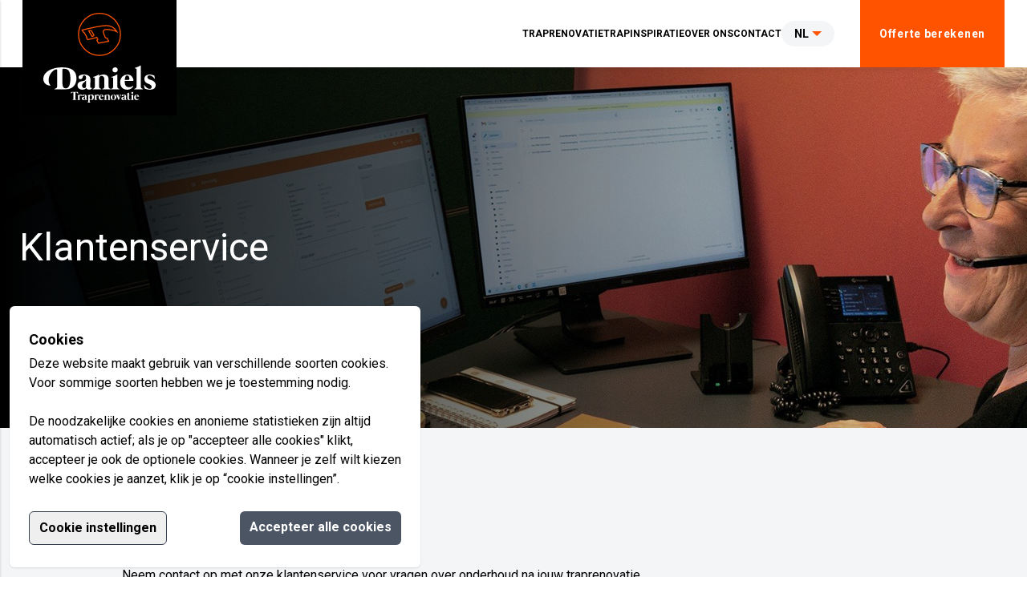

--- FILE ---
content_type: text/html; charset=UTF-8
request_url: https://www.danielstraprenovatie.nl/contact/klantenservice
body_size: 29801
content:
<!DOCTYPE html>
<html lang="nl-NL">
<head>
    <meta charset="UTF-8">
<meta name="viewport" content="width=device-width, initial-scale=1">
<meta name="csrf-token" content="eRbdkBVUV1ZQ56teTx7wg9nIP8yooOeoroIHvAY5">
    <meta name="robots" content="All"/>

    <meta name="robots" content="index,follow">
<link rel="canonical" href="https://www.danielstraprenovatie.nl/contact/klantenservice">

<meta name="description" content="Onze klantenservice staat altijd voor je klaar om je met alles verder te helpen. Bekijk hier alles over onze Daniels Traprenovatie klantenservice!">
<title>Klantenservice | Daniels Traprenovatie</title>
<meta property="og:title" content="Klantenservice | Daniels Traprenovatie">
<meta property="og:description" content="Onze klantenservice staat altijd voor je klaar om je met alles verder te helpen. Bekijk hier alles over onze Daniels Traprenovatie klantenservice!">
<meta property="og:locale" content="nl_NL">
<meta property="og:url" content="https://www.danielstraprenovatie.nl/contact/klantenservice">
<meta property="og:type" content="website">
<meta name="twitter:card" content="summary">
<meta name="twitter:title" content="Klantenservice | Daniels Traprenovatie">
<meta name="twitter:description" content="Onze klantenservice staat altijd voor je klaar om je met alles verder te helpen. Bekijk hier alles over onze Daniels Traprenovatie klantenservice!">

                        <link rel="alternate" hreflang="nl-BE" href="https://www.danielstraprenovatie.be/contact/klantenservice"/>
                    <link rel="alternate" hreflang="x-default" href="https://www.danielstraprenovatie.nl/contact/klantenservice"/>
                <!-- Google Tag Manager -->
        <script>
            function gtag() {
                window.dataLayer.push(arguments);
            }

            let iteration = 0;
            let gtmScriptIsLoaded = false;

            function loadGTMScript() {
                if (!gtmScriptIsLoaded) {
                    (function (w, d, s, l, i) {
                        w[l] = w[l] || [];
                        w[l].push({
                            'gtm.start': new Date().getTime(),
                            event: 'gtm.js'
                        });
                        var f = d.getElementsByTagName(s)[0], j = d.createElement(s),
                            dl = l != 'dataLayer' ? '&l=' + l : '';
                        j.async = true;
                        j.src = '/trapperazzi\.js?id=' + i + dl;
                        f.parentNode.insertBefore(j, f);
                    })(window, document, 'script', 'dataLayer', 'GTM-TWFD8W');
                }
                gtmScriptIsLoaded = true;
            }

            window.addEventListener('consent-update', (event) => {
                const consent = event.detail.consent;
                if (false && (consent && (!consent.anonymous_statistics && !consent.analytics))) {
                    window.location.reload();
                    return;
                }
                loadGTMScript();
                updateConsent(consent);
            });

                        loadGTMScript();
            updateConsent();
            
            function updateConsent(consent = undefined) {
                const updateEvents = [
                    'consent_updated'
                ];

                let adsDataRedaction = true;
                const storageConsent = {
                    'functionality_storage': 'granted',
                    'security_storage': 'granted',
                    'anonymous_statistics': 'granted',
                    'analytics_storage': 'granted',
                    'enhanced_analytics_storage': 'denied',
                    'personalization_storage': 'denied',
                    'ad_user_data': 'denied',
                    'ad_personalization': 'denied',
                    'ad_storage': 'denied',
                };

                                                
                if (consent) {
                    storageConsent.anonymous_statistics = (consent.anonymous_statistics || consent.analytics) ? 'granted' : 'denied';
                    storageConsent.analytics_storage = consent.analytics ? 'granted' : 'denied';
                    storageConsent.enhanced_analytics_storage = consent.analytics ? 'granted' : 'denied';
                    storageConsent.personalization_storage = consent.marketing ? 'granted' : 'denied';
                    storageConsent.ad_storage = consent.marketing ? 'granted' : 'denied';
                    storageConsent.ad_user_data = consent.marketing ? 'granted' : 'denied';
                    storageConsent.ad_personalization = consent.marketing ? 'granted' : 'denied';
                    adsDataRedaction = !consent.marketing;
                }

                if (storageConsent.enhanced_analytics_storage === 'granted') {
                    updateEvents.push('analytics_granted');
                }
                if (storageConsent.ad_storage === 'granted') {
                    updateEvents.push('marketing_granted');
                }
                if (storageConsent.enhanced_analytics_storage === 'granted' && storageConsent.ad_storage === 'granted') {
                    updateEvents.push('everything_granted');
                }

                const consentObject = {
                    ...storageConsent,
                    'region': ['nl_NL']
                };
                gtag('consent', 'update', consentObject);

                if (adsDataRedaction) {
                    gtag('set', 'ads_data_redaction', true);
                }

                /* Anonymize IP */
                if (storageConsent.enhanced_analytics_storage === 'granted') {
                    gtag('config', 'GTM-TWFD8W', {'anonymize_ip': 'false'});
                } else {
                    gtag('config', 'GTM-TWFD8W', {'anonymize_ip': 'true'});
                }

                if (iteration < 1) {
                    gtag('event', 'consent_init');
                }
                iteration++;
                updateEvents.forEach(eventName => {
                    gtag('event', eventName);
                });
            }
        </script>
        <!-- End Google Tag Manager -->
        <link rel="apple-touch-icon" sizes="180x180" href="https://www.danielstraprenovatie.nl/favicon/apple-touch-icon.png">
    <link rel="icon" type="image/png" sizes="32x32" href="https://www.danielstraprenovatie.nl/favicon/favicon-32x32.png">
    <link rel="icon" type="image/png" sizes="16x16" href="https://www.danielstraprenovatie.nl/favicon/favicon-16x16.png">
    <link rel="manifest" href="https://www.danielstraprenovatie.nl/favicon/site.webmanifest">
    <link rel="mask-icon" href="https://www.danielstraprenovatie.nl/favicon/safari-pinned-tab.svg&quot; color=&quot;#948b88">
    <link rel="shortcut icon" href="https://www.danielstraprenovatie.nl/favicon/favicon.ico">
    <meta name="msapplication-TileColor" content="#948b88">
    <meta name="msapplication-config" content="https://www.danielstraprenovatie.nl/favicon/browserconfig.xml">
    <meta name="theme-color" content="#948b88">
    <link rel="stylesheet" href="/css/frontoffice.css?id=5682973f913fd4c44da790dcaa4bd0b6" />


            <svg xmlns="http://www.w3.org/2000/svg" style="display: none;">
        <symbol id="icon-add" viewBox="0 0 64 64">
            <path class="media-library-icon-fill" d="M46.12,30.07h-12v-12c0-1.1-0.9-2-2-2s-2,0.9-2,2v12h-12c-1.1,0-2,0.9-2,2c0,1.1,0.9,2,2,2h12v12c0,1.1,0.9,2,2,2
                s2-0.9,2-2v-12h12c1.1,0,2-0.9,2-2C48.12,30.97,47.22,30.07,46.12,30.07z" />
        </symbol>

        <symbol id="icon-not-allowed" viewBox="0 0 64 64">
            <path class="media-library-icon-fill" d="M32.12,8.07c-13.25,0-24,10.75-24,24c0,13.25,10.75,24,24,24s24-10.75,24-24C56.12,18.82,45.37,8.07,32.12,8.07z
        M32.12,12.07c4.8,0,9.2,1.7,12.65,4.52L16.64,44.72c-2.82-3.45-4.52-7.85-4.52-12.65C12.12,21.04,21.09,12.07,32.12,12.07z
        M32.12,52.07c-4.8,0-9.2-1.7-12.65-4.52l28.13-28.13c2.82,3.45,4.52,7.85,4.52,12.65C52.12,43.1,43.14,52.07,32.12,52.07z" />
        </symbol>

        <symbol id="icon-success" viewBox="0 0 64 64">
            <path class="media-library-icon-fill" d="M28.6,45.71c-0.82,0-1.61-0.34-2.18-0.93l-9.87-10.39c-1.14-1.2-1.09-3.1,0.11-4.24c1.2-1.14,3.1-1.09,4.24,0.11l7.47,7.86
            L42.9,19.45c1.02-1.31,2.9-1.54,4.21-0.53c1.31,1.02,1.54,2.9,0.53,4.21L30.97,44.55c-0.54,0.69-1.35,1.11-2.22,1.15
            C28.7,45.71,28.65,45.71,28.6,45.71z" />
        </symbol>

        <symbol id="icon-error" viewBox="0 0 64 64">
            <path class="media-library-icon-fill" d="M32.12,16.07c-1.66,0-3,1.34-3,3v16c0,1.66,1.34,3,3,3s3-1.34,3-3v-16C35.12,17.41,33.77,16.07,32.12,16.07z" />
            <circle class="media-library-icon-fill" cx="32.12" cy="45.07" r="3" />
        </symbol>

        <symbol id="icon-replace" viewBox="0 0 64 64">
            <path class="media-library-icon-fill" d="M40.12,39.28H20.77l2.17-2.17c0.78-0.78,0.78-2.05,0-2.83c-0.78-0.78-2.05-0.78-2.83,0l-5.59,5.59
                            c-0.38,0.38-0.59,0.88-0.59,1.41s0.21,1.04,0.59,1.41l5.59,5.59c0.39,0.39,0.9,0.59,1.41,0.59s1.02-0.2,1.41-0.59
                            c0.78-0.78,0.78-2.05,0-2.83l-2.18-2.18h19.35c1.1,0,2-0.9,2-2S41.22,39.28,40.12,39.28z" />
            <path class="media-library-icon-fill" d="M49.71,23.86l-8-8c-0.78-0.78-2.05-0.78-2.83,0c-0.78,0.78-0.78,2.05,0,2.83l4.59,4.59H15.94c-1.1,0-2,0.9-2,2s0.9,2,2,2
                h27.53l-4.59,4.59c-0.78,0.78-0.78,2.05,0,2.83c0.39,0.39,0.9,0.59,1.41,0.59s1.02-0.2,1.41-0.59l8-8
                C50.49,25.91,50.49,24.64,49.71,23.86z" />
        </symbol>

        <symbol id="icon-drag" viewBox="0 0 64 64">
            <path class="media-library-icon-fill" d="M46,30H18c-1.1,0-2,0.9-2,2c0,1.1,0.9,2,2,2h28c1.1,0,2-0.9,2-2C48,30.9,47.1,30,46,30z" />
            <path class="media-library-icon-fill" d="M46,42H18c-1.1,0-2,0.9-2,2c0,1.1,0.9,2,2,2h28c1.1,0,2-0.9,2-2C48,42.9,47.1,42,46,42z" />
            <path class="media-library-icon-fill" d="M18,22h28c1.1,0,2-0.9,2-2c0-1.1-0.9-2-2-2H18c-1.1,0-2,0.9-2,2C16,21.1,16.9,22,18,22z" />
        </symbol>

        <symbol id="icon-up" viewBox="0 0 64 64">
            <path class="media-library-icon-fill" d="M41.41,27.82l-8-8c-0.78-0.78-2.05-0.78-2.83,0l-8,8c-0.78,0.78-0.78,2.05,0,2.83c0.78,0.78,2.05,0.78,2.83,0L30,26.06v16.7
        c0,1.1,0.9,2,2,2s2-0.9,2-2v-16.7l4.59,4.59c0.39,0.39,0.9,0.59,1.41,0.59s1.02-0.2,1.41-0.59C42.2,29.87,42.2,28.6,41.41,27.82z" />
        </symbol>

        <symbol id="icon-down" viewBox="0 0 64 64">
            <path class="media-library-icon-fill" d="M22.59,36.18l8,8c0.78,0.78,2.05,0.78,2.83,0l8-8c0.78-0.78,0.78-2.05,0-2.83c-0.78-0.78-2.05-0.78-2.83,0L34,37.94v-16.7
        c0-1.1-0.9-2-2-2s-2,0.9-2,2v16.7l-4.59-4.59c-0.39-0.39-0.9-0.59-1.41-0.59s-1.02,0.2-1.41,0.59C21.8,34.13,21.8,35.4,22.59,36.18z
        " />
        </symbol>

        <symbol id="icon-remove" viewBox="0 0 64 64">
            <path class="media-library-icon-fill" d="M43.4,40.6l-8.5-8.5l8.5-8.5c0.8-0.8,0.8-2.1,0-2.8s-2.1-0.8-2.8,0l-8.5,8.5l-8.5-8.5c-0.8-0.8-2.1-0.8-2.8,0
            c-0.8,0.8-0.8,2.1,0,2.8l8.5,8.5l-8.5,8.5c-0.8,0.8-0.8,2.1,0,2.8c0.8,0.8,2.1,0.8,2.8,0l8.5-8.5l8.5,8.5c0.8,0.8,2.1,0.8,2.8,0
            C44.2,42.6,44.2,41.3,43.4,40.6z"/>
        </symbol>
    </svg>
    <link rel="stylesheet" href="https://www.danielstraprenovatie.nl/media-library-pro/styles.css" />
    <script src="https://challenges.cloudflare.com/turnstile/v0/api.js" async defer></script><!-- Livewire Styles --><style >[wire\:loading][wire\:loading], [wire\:loading\.delay][wire\:loading\.delay], [wire\:loading\.inline-block][wire\:loading\.inline-block], [wire\:loading\.inline][wire\:loading\.inline], [wire\:loading\.block][wire\:loading\.block], [wire\:loading\.flex][wire\:loading\.flex], [wire\:loading\.table][wire\:loading\.table], [wire\:loading\.grid][wire\:loading\.grid], [wire\:loading\.inline-flex][wire\:loading\.inline-flex] {display: none;}[wire\:loading\.delay\.none][wire\:loading\.delay\.none], [wire\:loading\.delay\.shortest][wire\:loading\.delay\.shortest], [wire\:loading\.delay\.shorter][wire\:loading\.delay\.shorter], [wire\:loading\.delay\.short][wire\:loading\.delay\.short], [wire\:loading\.delay\.default][wire\:loading\.delay\.default], [wire\:loading\.delay\.long][wire\:loading\.delay\.long], [wire\:loading\.delay\.longer][wire\:loading\.delay\.longer], [wire\:loading\.delay\.longest][wire\:loading\.delay\.longest] {display: none;}[wire\:offline][wire\:offline] {display: none;}[wire\:dirty]:not(textarea):not(input):not(select) {display: none;}:root {--livewire-progress-bar-color: #2299dd;}[x-cloak] {display: none !important;}[wire\:cloak] {display: none !important;}</style>
</head>

<body>
<!-- Google Tag Manager (noscript) -->
<noscript><iframe src="https://www.googletagmanager.com/ns.html?id=GTM-TWFD8W"
                  height="0" width="0" style="display:none;visibility:hidden"></iframe></noscript>
<!-- End Google Tag Manager (noscript) -->

<main id="main">
    <header>
    <div class="dtr-container">
        <nav>
            <a href="/" class="logo-desktop">
                <svg xmlns="http://www.w3.org/2000/svg" width="140.572" height="112.001" viewBox="0 0 140.572 112.001">
  <g id="Group_142" data-name="Group 142" transform="translate(-243.214 -20.675)">
    <g id="Group_95" data-name="Group 95" transform="translate(18.214 9.314)">
      <g id="Group_30" data-name="Group 30" transform="translate(225 77.001)">
        <path id="Path_14" data-name="Path 14" d="M0,81.8a9.414,9.414,0,0,1,.783-3.759,11.93,11.93,0,0,1,2.243-3.383A17.124,17.124,0,0,1,6.568,71.8a23.839,23.839,0,0,1,4.681-2.2,33.575,33.575,0,0,1,5.657-1.418,39.438,39.438,0,0,1,6.466-.506,34.8,34.8,0,0,1,7.858.792A15.343,15.343,0,0,1,36.9,70.936a10.571,10.571,0,0,1,3.43,4.3,15.341,15.341,0,0,1,1.163,6.249,16.489,16.489,0,0,1-.826,5.279,11.9,11.9,0,0,1-2.49,4.3,11.682,11.682,0,0,1-4.186,2.9,15.182,15.182,0,0,1-5.913,1.061H14.228a.439.439,0,0,1-.3-.09.309.309,0,0,1-.109-.2.281.281,0,0,1,.082-.209.479.479,0,0,1,.267-.138q.24-.041.753-.169a3.588,3.588,0,0,0,1.045-.466,3.268,3.268,0,0,0,.921-.913,2.608,2.608,0,0,0,.4-1.508V71.1a.808.808,0,0,0-.307-.723,1.131,1.131,0,0,0-.644-.208,4.606,4.606,0,0,0-1.9.475,10.166,10.166,0,0,0-2.114,1.34,15.812,15.812,0,0,0-3.909,4.762,16.027,16.027,0,0,0-1.279,3.175,12.677,12.677,0,0,0-.488,3.521,10.773,10.773,0,0,0,.31,2.717,10.6,10.6,0,0,0,.693,1.964,6.861,6.861,0,0,0,.734,1.231q.349.439.447.536a.35.35,0,0,1,.1.368c-.036.138-.169.208-.4.208q-.119,0-.783-.07a9.822,9.822,0,0,1-1.618-.338,11.02,11.02,0,0,1-2.021-.812A7.3,7.3,0,0,1,2.123,87.74,7.856,7.856,0,0,1,.6,85.33,9.191,9.191,0,0,1,0,81.8m28.075,12a3.977,3.977,0,0,0,2.639-.913,6.722,6.722,0,0,0,1.8-2.529,14.949,14.949,0,0,0,1.022-3.85,34.964,34.964,0,0,0,.317-4.891,22.553,22.553,0,0,0-1.2-8.243,5.6,5.6,0,0,0-3.859-3.621A6.006,6.006,0,0,0,28,69.617c-.332-.04-.671-.073-1.021-.1s-.692-.047-1.021-.06-.6-.02-.795-.02a1.36,1.36,0,0,0-.972.337,1.175,1.175,0,0,0-.358.894V85.508a29.485,29.485,0,0,0,.208,3.81,8.306,8.306,0,0,0,.705,2.57,3.256,3.256,0,0,0,1.31,1.457,4.081,4.081,0,0,0,2.023.457" transform="translate(0 -65.248)" fill="#fff"/>
        <path id="Path_15" data-name="Path 15" d="M50.524,91.109a.438.438,0,0,1,.437.109.364.364,0,0,1,.018.446,2.752,2.752,0,0,1-.386.515,2.832,2.832,0,0,1-.713.555,4.707,4.707,0,0,1-1.091.437,5.7,5.7,0,0,1-1.518.18,3.942,3.942,0,0,1-2.034-.486,2.827,2.827,0,0,1-1.141-1.12.212.212,0,0,0-.228-.139.411.411,0,0,0-.248.118c-.039.039-.163.148-.367.328a4.937,4.937,0,0,1-.873.574,7.557,7.557,0,0,1-1.359.557,6.134,6.134,0,0,1-1.826.248,7.8,7.8,0,0,1-2.966-.5,5.587,5.587,0,0,1-1.945-1.281,4.707,4.707,0,0,1-1.072-1.765,6.174,6.174,0,0,1-.326-1.954,4.412,4.412,0,0,1,.883-2.738,5.32,5.32,0,0,1,2.292-1.747,7.5,7.5,0,0,1,1.577-.427c.548-.086,1.1-.174,1.636-.268s1.076-.208,1.6-.347a4.763,4.763,0,0,0,1.478-.684,2.6,2.6,0,0,0,1.022-1.271,4.717,4.717,0,0,0,.287-1.645,4.361,4.361,0,0,0-.17-1.22,3.366,3.366,0,0,0-.475-1.022,2.527,2.527,0,0,0-.715-.693,1.836,1.836,0,0,0-2.132.178,3.185,3.185,0,0,0-.624,1.051q-.23.617-.427,1.279a2.889,2.889,0,0,1-.635,1.142,2.221,2.221,0,0,1-.924.566,3.429,3.429,0,0,1-1.081.189,2.4,2.4,0,0,1-.952-.178,2.169,2.169,0,0,1-.715-.488,2.021,2.021,0,0,1-.446-.713,2.506,2.506,0,0,1-.148-.864,2.8,2.8,0,0,1,.3-1.231,2.864,2.864,0,0,1,1.06-1.111,6.62,6.62,0,0,1,2.054-.8,14.426,14.426,0,0,1,3.274-.31,13.773,13.773,0,0,1,3.761.447,6.59,6.59,0,0,1,2.539,1.3,4.927,4.927,0,0,1,1.428,2.114,8.547,8.547,0,0,1,.447,2.867q0,1.924-.12,3.611t-.168,2.987a14.176,14.176,0,0,0,.048,2.142q.1.845.557,1.041a1.016,1.016,0,0,0,.494.091,4.608,4.608,0,0,0,.636-.07M43.639,82.24a.156.156,0,0,0-.1-.16.145.145,0,0,0-.178.061c-.107.118-.2.23-.289.337a4.712,4.712,0,0,1-.347.376c-.251.267-.509.512-.773.744s-.529.467-.793.705c-.265.211-.526.424-.784.635a6.4,6.4,0,0,0-.725.695,4,4,0,0,0-.764,1.3,4.489,4.489,0,0,0-.248,1.5,3.818,3.818,0,0,0,.16,1.081,2.866,2.866,0,0,0,.485.972,2.545,2.545,0,0,0,.832.7,2.59,2.59,0,0,0,1.221.267,2.069,2.069,0,0,0,1.162-.3,2.248,2.248,0,0,0,.693-.714,2.974,2.974,0,0,0,.347-.844,3.136,3.136,0,0,0,.1-.665Z" transform="translate(9.891 -63.171)" fill="#fff"/>
        <path id="Path_16" data-name="Path 16" d="M69.8,92.382a.4.4,0,0,1,.229.129.223.223,0,0,1,.048.189.309.309,0,0,1-.109.178.356.356,0,0,1-.247.081H59.761a.36.36,0,0,1-.247-.081.306.306,0,0,1-.108-.178.227.227,0,0,1,.048-.189.394.394,0,0,1,.229-.129,4.243,4.243,0,0,0,.545-.129,2.852,2.852,0,0,0,.795-.377,2.545,2.545,0,0,0,.723-.753,2.316,2.316,0,0,0,.317-1.281V81.291q-.02-.833-.129-1.716a5.188,5.188,0,0,0-.455-1.606,2.838,2.838,0,0,0-2.789-1.657,3.011,3.011,0,0,0-1.785.457,2.818,2.818,0,0,0-.944,1.13,4.4,4.4,0,0,0-.376,1.439q-.068.765-.069,1.359v9.146a2.3,2.3,0,0,0,.317,1.281,2.532,2.532,0,0,0,.725.753,2.829,2.829,0,0,0,.793.377,4.293,4.293,0,0,0,.545.129.407.407,0,0,1,.229.129.233.233,0,0,1,.049.189.316.316,0,0,1-.109.178.361.361,0,0,1-.248.081h-9.96a.359.359,0,0,1-.248-.081A.33.33,0,0,1,47.5,92.7a.225.225,0,0,1,.051-.189.39.39,0,0,1,.228-.129,4.351,4.351,0,0,0,.546-.129,2.856,2.856,0,0,0,.792-.377,2.564,2.564,0,0,0,.725-.753,2.3,2.3,0,0,0,.317-1.281V78.811a.292.292,0,0,0-.238-.317,2.529,2.529,0,0,1-.287-.06c-.166-.039-.354-.086-.566-.138s-.406-.1-.585-.14-.287-.065-.328-.078c-.17-.04-.261-.13-.267-.269s.088-.234.287-.286q.773-.18,1.677-.488c.6-.2,1.206-.436,1.816-.693s1.2-.536,1.765-.834a15.838,15.838,0,0,0,1.528-.9.537.537,0,0,1,.366-.1c.127.013.19.112.19.3v1.705a7.414,7.414,0,0,1,.952-.723,6.6,6.6,0,0,1,1.2-.606,8.832,8.832,0,0,1,1.488-.416,9.529,9.529,0,0,1,1.815-.159,8.986,8.986,0,0,1,2.728.356,5.527,5.527,0,0,1,1.826.953,4.215,4.215,0,0,1,1.111,1.368,6.37,6.37,0,0,1,.555,1.608,10.379,10.379,0,0,1,.2,1.657q.029.821.03,1.538v7.757a2.3,2.3,0,0,0,.317,1.281,2.529,2.529,0,0,0,.723.753,2.852,2.852,0,0,0,.795.377,4.242,4.242,0,0,0,.545.129" transform="translate(14.285 -63.194)" fill="#fff"/>
        <path id="Path_17" data-name="Path 17" d="M73.1,91.906a2.294,2.294,0,0,0,.317,1.281,2.529,2.529,0,0,0,.723.753,2.845,2.845,0,0,0,.793.377,4.243,4.243,0,0,0,.546.129.391.391,0,0,1,.226.129.22.22,0,0,1,.051.189.323.323,0,0,1-.109.178.357.357,0,0,1-.248.081h-9.96a.364.364,0,0,1-.248-.081.323.323,0,0,1-.109-.178.229.229,0,0,1,.051-.189.394.394,0,0,1,.229-.129,4.4,4.4,0,0,0,.545-.129,2.822,2.822,0,0,0,.792-.377,2.552,2.552,0,0,0,.726-.753,2.316,2.316,0,0,0,.317-1.281V80.875a.293.293,0,0,0-.238-.317,2.527,2.527,0,0,1-.287-.06c-.165-.039-.355-.087-.566-.138s-.407-.1-.585-.14-.287-.065-.328-.078c-.173-.04-.261-.13-.268-.269s.09-.234.287-.286a17.377,17.377,0,0,0,1.678-.488c.6-.2,1.206-.436,1.815-.693s1.2-.536,1.766-.834a15.654,15.654,0,0,0,1.527-.9.539.539,0,0,1,.367-.1c.126.013.19.112.19.3Zm.157-22.341a3.037,3.037,0,0,0-.665-1,3.172,3.172,0,0,0-1.012-.675,3.3,3.3,0,0,0-1.3-.247,3.4,3.4,0,0,0-2.371.952,3.24,3.24,0,0,0-.7,1.022,3.038,3.038,0,0,0-.259,1.24,3.168,3.168,0,0,0,.239,1.231,2.934,2.934,0,0,0,.665.992,3.235,3.235,0,0,0,2.292.912,3.359,3.359,0,0,0,1.319-.258,3.623,3.623,0,0,0,1.061-.686A3.078,3.078,0,0,0,73.5,70.8a3.167,3.167,0,0,0-.238-1.231" transform="translate(19.575 -65.258)" fill="#fff"/>
        <path id="Path_18" data-name="Path 18" d="M79.86,82.419c-.212,0-.317.112-.317.337a14.67,14.67,0,0,0,.358,3.472A6.573,6.573,0,0,0,80.941,88.6a4.1,4.1,0,0,0,1.707,1.358,5.986,5.986,0,0,0,2.37.437,6.96,6.96,0,0,0,1.837-.219,8.059,8.059,0,0,0,1.4-.5,7.523,7.523,0,0,0,.973-.546,4.088,4.088,0,0,1,.555-.337.357.357,0,0,1,.436.049c.105.112.105.282,0,.506-.039.079-.129.235-.268.467a6.059,6.059,0,0,1-.6.8,8.947,8.947,0,0,1-.992.952,7.457,7.457,0,0,1-1.418.912,9.061,9.061,0,0,1-1.886.684,10.586,10.586,0,0,1-5.961-.358,7.528,7.528,0,0,1-2.749-1.815,8.2,8.2,0,0,1-1.765-2.9,11.148,11.148,0,0,1-.626-3.849,10.461,10.461,0,0,1,.774-4.147,9.283,9.283,0,0,1,2.024-3.026,8.73,8.73,0,0,1,6.072-2.491,8.028,8.028,0,0,1,2.728.427,7.194,7.194,0,0,1,2.044,1.112,6.779,6.779,0,0,1,1.43,1.527,9.779,9.779,0,0,1,.912,1.677,8.108,8.108,0,0,1,.486,1.567,6.827,6.827,0,0,1,.139,1.171.3.3,0,0,1-.129.278.662.662,0,0,1-.349.079Zm-.219-1.31c-.026.172.053.259.238.259.039,0,.173-.005.4-.01s.5-.017.825-.03l1.041-.04,1.061-.039c.337-.014.628-.023.873-.03a3.736,3.736,0,0,0,.467-.03,1.266,1.266,0,0,0,.665-.277,1.044,1.044,0,0,0,.347-.894,6.577,6.577,0,0,0-.159-1.329,5.7,5.7,0,0,0-.506-1.43,3.8,3.8,0,0,0-.883-1.139,1.92,1.92,0,0,0-1.31-.467,1.784,1.784,0,0,0-1.071.328,2.949,2.949,0,0,0-.784.852,5.716,5.716,0,0,0-.546,1.162,12.436,12.436,0,0,0-.356,1.24c-.092.4-.163.774-.208,1.112s-.077.592-.09.764" transform="translate(22.241 -63.17)" fill="#fff"/>
        <path id="Path_19" data-name="Path 19" d="M95.667,92.359a2.236,2.236,0,0,0,.347,1.31,2.906,2.906,0,0,0,.792.784,3.255,3.255,0,0,0,.874.406,5.109,5.109,0,0,0,.585.139.4.4,0,0,1,.229.127.227.227,0,0,1,.048.19.313.313,0,0,1-.109.178.355.355,0,0,1-.247.079h-10.4a.356.356,0,0,1-.248-.079.32.32,0,0,1-.109-.178.228.228,0,0,1,.049-.19A.4.4,0,0,1,87.71,95a5.109,5.109,0,0,0,.585-.139,3.237,3.237,0,0,0,.874-.406,2.927,2.927,0,0,0,.793-.784,2.236,2.236,0,0,0,.346-1.31V70.117a.293.293,0,0,0-.237-.317,2.189,2.189,0,0,1-.289-.06c-.165-.039-.354-.086-.566-.138s-.406-.1-.584-.139-.289-.066-.328-.079c-.172-.04-.261-.129-.268-.268s.088-.234.289-.287A17.418,17.418,0,0,0,90,68.342q.9-.308,1.815-.693t1.766-.835a15.951,15.951,0,0,0,1.528-.9.538.538,0,0,1,.367-.1c.125.014.189.113.189.3Z" transform="translate(26.296 -65.809)" fill="#fff"/>
        <path id="Path_20" data-name="Path 20" d="M97.448,91.566c0-.026-.03-.216-.088-.566s-.122-.736-.189-1.16-.129-.825-.189-1.2-.095-.611-.109-.705c-.026-.185.027-.294.159-.328a.249.249,0,0,1,.3.109,3.423,3.423,0,0,0,.258.418c.159.237.377.529.656.872s.611.715,1,1.112a9.371,9.371,0,0,0,1.31,1.1,7.45,7.45,0,0,0,1.578.834,5.044,5.044,0,0,0,1.825.328,2.467,2.467,0,0,0,1.777-.617,2.146,2.146,0,0,0,.645-1.627,4.028,4.028,0,0,0-.139-1.051,2.64,2.64,0,0,0-.594-1.033,5.535,5.535,0,0,0-1.31-1.02,13.675,13.675,0,0,0-2.282-1.022,8.767,8.767,0,0,1-2.2-1.091A6.049,6.049,0,0,1,98.4,83.5a5.33,5.33,0,0,1-.8-1.686A7.214,7.214,0,0,1,97.35,79.9a5.923,5.923,0,0,1,.277-1.695,4.525,4.525,0,0,1,1-1.726,5.654,5.654,0,0,1,1.975-1.35,8.047,8.047,0,0,1,3.195-.546,12.181,12.181,0,0,1,2.282.2,15.827,15.827,0,0,1,1.835.445,10.593,10.593,0,0,1,1.249.467c.312.147.488.225.526.238a.35.35,0,0,1,.14.1.835.835,0,0,1,.039.139c0,.026.034.208.1.546s.131.7.2,1.1.131.76.2,1.089.1.518.1.557a.241.241,0,0,1-.139.289c-.117.059-.224.022-.317-.109a12.984,12.984,0,0,0-.873-1.072,10.439,10.439,0,0,0-3.343-2.471,5.181,5.181,0,0,0-2.211-.485,2.285,2.285,0,0,0-1.807.656,2.32,2.32,0,0,0-.574,1.586,3.1,3.1,0,0,0,.138.924,2,2,0,0,0,.6.864,5.825,5.825,0,0,0,1.319.843,15.545,15.545,0,0,0,2.311.862,10.24,10.24,0,0,1,4.385,2.421,5.419,5.419,0,0,1,1.488,3.948,6.058,6.058,0,0,1-.416,2.274,4.7,4.7,0,0,1-1.29,1.8,6.257,6.257,0,0,1-2.22,1.2,10.538,10.538,0,0,1-3.216.437,15.253,15.253,0,0,1-2.788-.229,16.27,16.27,0,0,1-2.063-.5,8.935,8.935,0,0,1-1.32-.528,6.047,6.047,0,0,1-.555-.307.316.316,0,0,1-.069-.118,1.166,1.166,0,0,1-.051-.178" transform="translate(29.135 -63.17)" fill="#fff"/>
        <path id="Path_21" data-name="Path 21" d="M35.361,91.5v2.027c0,.078-.033.121-.1.127s-.109-.027-.137-.105l-.1-.222a2.6,2.6,0,0,0-.2-.354,3.328,3.328,0,0,0-.321-.4,2.477,2.477,0,0,0-.445-.382,2.449,2.449,0,0,0-.571-.289,2.105,2.105,0,0,0-.712-.112.7.7,0,0,0-.3.055.466.466,0,0,0-.186.144.555.555,0,0,0-.1.216,1.4,1.4,0,0,0-.038.256v7.39a.959.959,0,0,0,.147.554,1.186,1.186,0,0,0,.338.336,1.321,1.321,0,0,0,.382.172c.126.03.219.051.277.061a.179.179,0,0,1,.1.051.1.1,0,0,1,.03.077.128.128,0,0,1-.04.074.164.164,0,0,1-.109.033h-4.65a.164.164,0,0,1-.109-.033.115.115,0,0,1-.04-.074.1.1,0,0,1,.03-.077.179.179,0,0,1,.1-.051c.059-.01.151-.031.277-.061a1.343,1.343,0,0,0,.384-.172,1.2,1.2,0,0,0,.337-.336.959.959,0,0,0,.147-.554v-2.2q0-.583,0-1.2c0-.411,0-.817,0-1.216V92.785c0-.122,0-.243-.01-.36a1.029,1.029,0,0,0-.07-.323.5.5,0,0,0-.186-.229.633.633,0,0,0-.36-.087,2.131,2.131,0,0,0-.714.112,2.394,2.394,0,0,0-.574.289,2.579,2.579,0,0,0-.44.382,3.311,3.311,0,0,0-.32.4,2.673,2.673,0,0,0-.208.354,2.333,2.333,0,0,0-.1.222c-.027.078-.074.113-.137.105s-.1-.049-.1-.127V91.5c0-.091.052-.139.153-.139h8.514c.1,0,.153.048.153.139" transform="translate(7.983 -58.123)" fill="#fff"/>
        <path id="Path_22" data-name="Path 22" d="M37.22,93.753a1.5,1.5,0,0,1,.516.077.96.96,0,0,1,.343.2.744.744,0,0,1,.19.3,1.106,1.106,0,0,1,.057.36.689.689,0,0,1-.221.546.867.867,0,0,1-.594.2.831.831,0,0,1-.445-.1,1.436,1.436,0,0,1-.273-.221l-.207-.224a.309.309,0,0,0-.233-.1.518.518,0,0,0-.267.085.732.732,0,0,0-.263.317,2.484,2.484,0,0,0-.2.64,5.682,5.682,0,0,0-.081,1.058v2.521a.909.909,0,0,0,.1.459.8.8,0,0,0,.226.256.773.773,0,0,0,.252.118,1.425,1.425,0,0,0,.182.042.154.154,0,0,1,.085.048.085.085,0,0,1,.017.069.112.112,0,0,1-.039.065.134.134,0,0,1-.092.03H32.847a.132.132,0,0,1-.091-.03.122.122,0,0,1-.04-.065.085.085,0,0,1,.018-.069.145.145,0,0,1,.085-.048,1.418,1.418,0,0,0,.181-.042.766.766,0,0,0,.254-.118.815.815,0,0,0,.225-.256.909.909,0,0,0,.1-.459V95.3a.107.107,0,0,0-.087-.117.927.927,0,0,1-.107-.022l-.206-.052c-.079-.02-.15-.035-.216-.049l-.12-.03c-.064-.014-.1-.047-.1-.1s.033-.086.105-.105c.19-.044.4-.1.617-.178s.442-.161.666-.256.44-.2.649-.306a5.9,5.9,0,0,0,.562-.332.192.192,0,0,1,.134-.036c.046.005.069.04.069.111v1.041a1.874,1.874,0,0,1,.693-.838,1.809,1.809,0,0,1,.983-.277" transform="translate(9.839 -57.415)" fill="#fff"/>
        <path id="Path_23" data-name="Path 23" d="M43.51,99.817a.156.156,0,0,1,.16.039.134.134,0,0,1,.008.164,1.027,1.027,0,0,1-.143.189,1.009,1.009,0,0,1-.261.2,1.712,1.712,0,0,1-.4.161,2.078,2.078,0,0,1-.557.065,1.436,1.436,0,0,1-.747-.18,1.028,1.028,0,0,1-.42-.41.077.077,0,0,0-.083-.052.155.155,0,0,0-.091.044c-.014.016-.06.055-.135.12a1.81,1.81,0,0,1-.32.212,2.861,2.861,0,0,1-.5.2,2.195,2.195,0,0,1-.67.092,2.871,2.871,0,0,1-1.09-.182,2.065,2.065,0,0,1-.715-.471,1.755,1.755,0,0,1-.393-.649,2.247,2.247,0,0,1-.121-.717,1.614,1.614,0,0,1,.325-1.006A1.956,1.956,0,0,1,38.2,97a2.8,2.8,0,0,1,.579-.157c.2-.03.4-.062.6-.1s.394-.077.587-.127a1.776,1.776,0,0,0,.544-.251.968.968,0,0,0,.375-.467,1.757,1.757,0,0,0,.105-.606,1.587,1.587,0,0,0-.062-.446,1.236,1.236,0,0,0-.174-.376.921.921,0,0,0-.263-.255.676.676,0,0,0-.783.065,1.178,1.178,0,0,0-.23.386c-.056.151-.108.307-.156.47a1.073,1.073,0,0,1-.234.42.815.815,0,0,1-.338.208,1.268,1.268,0,0,1-.4.069.87.87,0,0,1-.35-.066.81.81,0,0,1-.263-.178.741.741,0,0,1-.164-.261.925.925,0,0,1-.055-.317.988.988,0,0,1,.5-.86,2.412,2.412,0,0,1,.754-.3,5.288,5.288,0,0,1,1.2-.114,5.071,5.071,0,0,1,1.381.164,2.4,2.4,0,0,1,.933.479,1.8,1.8,0,0,1,.526.775,3.149,3.149,0,0,1,.164,1.054c0,.472-.014.913-.044,1.327s-.051.778-.062,1.1a5.226,5.226,0,0,0,.02.787c.023.206.091.333.2.382a.381.381,0,0,0,.181.033,1.729,1.729,0,0,0,.234-.025m-2.53-3.26a.057.057,0,0,0-.035-.057.051.051,0,0,0-.066.022c-.039.043-.074.083-.105.124a1.835,1.835,0,0,1-.129.138,3.735,3.735,0,0,1-.284.273c-.1.086-.2.17-.291.26s-.193.155-.287.233a2.338,2.338,0,0,0-.267.254,1.5,1.5,0,0,0-.281.479,1.669,1.669,0,0,0-.09.549,1.458,1.458,0,0,0,.057.4,1.058,1.058,0,0,0,.18.356.893.893,0,0,0,.306.256.953.953,0,0,0,.449.1.768.768,0,0,0,.427-.109.839.839,0,0,0,.254-.263,1.1,1.1,0,0,0,.129-.311,1.2,1.2,0,0,0,.035-.243Z" transform="translate(11.138 -57.407)" fill="#fff"/>
        <path id="Path_24" data-name="Path 24" d="M47.654,93.761a3.111,3.111,0,0,1,1.021.153,2.438,2.438,0,0,1,.754.415,2.482,2.482,0,0,1,.524.6,3.137,3.137,0,0,1,.328.706,4.227,4.227,0,0,1,.168.744,5.621,5.621,0,0,1,.048.7,5.081,5.081,0,0,1-.2,1.487,3.1,3.1,0,0,1-.6,1.137,2.658,2.658,0,0,1-1.016.728,3.7,3.7,0,0,1-1.43.255,5.034,5.034,0,0,1-.795-.055,4.213,4.213,0,0,1-.554-.124,2.344,2.344,0,0,1-.33-.127.453.453,0,0,1-.121-.074.064.064,0,0,0-.069-.013.053.053,0,0,0-.033.051V102.6a.826.826,0,0,0,.127.481,1.053,1.053,0,0,0,.291.287,1.176,1.176,0,0,0,.32.15,1.958,1.958,0,0,0,.216.051.149.149,0,0,1,.085.048.084.084,0,0,1,.017.069.112.112,0,0,1-.039.065.136.136,0,0,1-.092.03H42.451a.134.134,0,0,1-.092-.03.112.112,0,0,1-.039-.065.084.084,0,0,1,.017-.069.149.149,0,0,1,.085-.048,2.106,2.106,0,0,0,.216-.051,1.194,1.194,0,0,0,.32-.15,1.054,1.054,0,0,0,.291-.287.817.817,0,0,0,.127-.481V95.27a.108.108,0,0,0-.088-.117.726.726,0,0,1-.1-.022l-.208-.049c-.078-.021-.15-.038-.216-.052a.966.966,0,0,1-.12-.03c-.064-.014-.1-.047-.1-.1s.034-.087.107-.105q.283-.066.615-.18c.221-.075.444-.159.667-.255s.438-.2.649-.306a5.609,5.609,0,0,0,.561-.333.215.215,0,0,1,.134-.035c.048.005.07.042.07.109v.94a.062.062,0,0,0,.036.065.05.05,0,0,0,.065-.022c.044-.053.117-.137.219-.251a2.039,2.039,0,0,1,.419-.342,2.852,2.852,0,0,1,.656-.3,2.931,2.931,0,0,1,.916-.129m.728,3.659c0-.112,0-.258,0-.437a5.692,5.692,0,0,0-.044-.583,4.794,4.794,0,0,0-.127-.633,1.982,1.982,0,0,0-.255-.576,1.4,1.4,0,0,0-.431-.42,1.2,1.2,0,0,0-.648-.164,1.52,1.52,0,0,0-.795.182,1.346,1.346,0,0,0-.459.445,1.56,1.56,0,0,0-.211.558,3.134,3.134,0,0,0-.052.522V98.28a3.5,3.5,0,0,0,.062.62,2.2,2.2,0,0,0,.222.648,1.512,1.512,0,0,0,.437.514,1.141,1.141,0,0,0,.706.208,1.231,1.231,0,0,0,.734-.219,1.638,1.638,0,0,0,.494-.6,3.127,3.127,0,0,0,.281-.905,6.778,6.778,0,0,0,.087-1.125" transform="translate(12.728 -57.424)" fill="#fff"/>
        <path id="Path_25" data-name="Path 25" d="M53.486,93.753a1.5,1.5,0,0,1,.516.077.96.96,0,0,1,.343.2.744.744,0,0,1,.19.3,1.106,1.106,0,0,1,.057.36.689.689,0,0,1-.221.546.867.867,0,0,1-.594.2.831.831,0,0,1-.445-.1,1.436,1.436,0,0,1-.273-.221l-.207-.224a.309.309,0,0,0-.233-.1.518.518,0,0,0-.267.085.732.732,0,0,0-.263.317,2.484,2.484,0,0,0-.2.64,5.68,5.68,0,0,0-.081,1.058v2.521a.909.909,0,0,0,.1.459.818.818,0,0,0,.226.256.773.773,0,0,0,.252.118,1.424,1.424,0,0,0,.182.042.154.154,0,0,1,.085.048.084.084,0,0,1,.017.069.112.112,0,0,1-.039.065.134.134,0,0,1-.092.03H49.114a.134.134,0,0,1-.092-.03.122.122,0,0,1-.04-.065.085.085,0,0,1,.018-.069.145.145,0,0,1,.085-.048,1.418,1.418,0,0,0,.181-.042.766.766,0,0,0,.254-.118.815.815,0,0,0,.225-.256.909.909,0,0,0,.1-.459V95.3a.107.107,0,0,0-.087-.117.927.927,0,0,1-.107-.022l-.206-.052c-.079-.02-.15-.035-.216-.049l-.12-.03c-.064-.014-.1-.047-.1-.1s.033-.086.107-.105c.189-.044.394-.1.615-.178s.442-.161.666-.256.44-.2.649-.306a5.9,5.9,0,0,0,.562-.332.192.192,0,0,1,.134-.036c.046.005.069.04.069.111v1.041a1.874,1.874,0,0,1,.693-.838,1.809,1.809,0,0,1,.983-.277" transform="translate(14.732 -57.415)" fill="#fff"/>
        <path id="Path_26" data-name="Path 26" d="M55.5,96.624c-.078,0-.116.042-.116.124a5.327,5.327,0,0,0,.131,1.275,2.385,2.385,0,0,0,.382.872,1.5,1.5,0,0,0,.626.5,2.189,2.189,0,0,0,.872.16,2.6,2.6,0,0,0,.675-.079,2.929,2.929,0,0,0,.514-.186,2.679,2.679,0,0,0,.355-.2,1.526,1.526,0,0,1,.206-.125.131.131,0,0,1,.16.02c.039.042.039.1,0,.185q-.023.045-.1.172a2.126,2.126,0,0,1-.224.3,3.169,3.169,0,0,1-.364.35,2.733,2.733,0,0,1-.522.336,3.4,3.4,0,0,1-.691.252,3.93,3.93,0,0,1-2.192-.131,2.771,2.771,0,0,1-1.008-.669,2.989,2.989,0,0,1-.65-1.064,4.1,4.1,0,0,1-.229-1.413,3.862,3.862,0,0,1,.284-1.525,3.44,3.44,0,0,1,.744-1.111,3.129,3.129,0,0,1,1.043-.682,3.187,3.187,0,0,1,1.188-.234,2.962,2.962,0,0,1,1,.157,2.615,2.615,0,0,1,.749.408,2.429,2.429,0,0,1,.526.562,3.639,3.639,0,0,1,.336.615,2.92,2.92,0,0,1,.178.576,2.328,2.328,0,0,1,.051.429.107.107,0,0,1-.047.1.24.24,0,0,1-.127.03Zm-.079-.481c-.01.064.02.095.087.095l.144,0c.083,0,.185-.005.3-.012s.247-.008.382-.014l.39-.013c.124-.007.232-.009.321-.012a1.392,1.392,0,0,0,.172-.01.478.478,0,0,0,.243-.1.379.379,0,0,0,.127-.328,2.459,2.459,0,0,0-.057-.488,2.132,2.132,0,0,0-.186-.527,1.42,1.42,0,0,0-.325-.418.7.7,0,0,0-.48-.172.664.664,0,0,0-.394.12,1.081,1.081,0,0,0-.289.313,2.257,2.257,0,0,0-.2.427,4.335,4.335,0,0,0-.13.457,3.915,3.915,0,0,0-.077.407c-.018.125-.029.217-.033.281" transform="translate(16.038 -57.407)" fill="#fff"/>
        <path id="Path_27" data-name="Path 27" d="M66.511,100.284a.144.144,0,0,1,.083.047.086.086,0,0,1,.017.07.112.112,0,0,1-.039.065.142.142,0,0,1-.092.029H62.821a.137.137,0,0,1-.09-.029.13.13,0,0,1-.04-.065.079.079,0,0,1,.02-.07.132.132,0,0,1,.083-.047c.038-.007.105-.021.2-.047a1.194,1.194,0,0,0,.294-.139.983.983,0,0,0,.264-.277.857.857,0,0,0,.118-.47V96.21c-.007-.206-.021-.415-.048-.631a1.844,1.844,0,0,0-.169-.591,1.039,1.039,0,0,0-1.022-.609,1.107,1.107,0,0,0-.657.168,1.034,1.034,0,0,0-.346.416,1.57,1.57,0,0,0-.139.527c-.016.187-.025.354-.025.5v3.361a.857.857,0,0,0,.116.47.973.973,0,0,0,.267.277,1.138,1.138,0,0,0,.291.139c.1.026.161.04.2.047a.136.136,0,0,1,.086.047.083.083,0,0,1,.018.07.124.124,0,0,1-.042.065.135.135,0,0,1-.09.029H58.449a.142.142,0,0,1-.092-.029.109.109,0,0,1-.038-.065.082.082,0,0,1,.017-.07.148.148,0,0,1,.085-.047c.036-.007.107-.021.2-.047a1.1,1.1,0,0,0,.291-.139.956.956,0,0,0,.267-.277.857.857,0,0,0,.117-.47V95.3a.107.107,0,0,0-.088-.116,1,1,0,0,1-.105-.022l-.208-.052c-.077-.02-.147-.035-.213-.051s-.105-.025-.121-.029c-.064-.016-.095-.048-.1-.1s.033-.086.105-.105q.285-.066.617-.178c.222-.075.442-.161.666-.256s.441-.2.65-.306a5.866,5.866,0,0,0,.561-.332.206.206,0,0,1,.135-.038c.046.007.069.042.069.112v.626a2.693,2.693,0,0,1,.349-.265,2.427,2.427,0,0,1,.442-.224,3.2,3.2,0,0,1,.548-.152,3.5,3.5,0,0,1,.665-.059,3.307,3.307,0,0,1,1,.131,2.02,2.02,0,0,1,.671.35,1.592,1.592,0,0,1,.408.5,2.369,2.369,0,0,1,.2.591,3.631,3.631,0,0,1,.073.609c.008.2.012.389.012.565v2.851a.857.857,0,0,0,.114.47.976.976,0,0,0,.268.277,1.117,1.117,0,0,0,.291.139,1.969,1.969,0,0,0,.2.047" transform="translate(17.54 -57.416)" fill="#fff"/>
        <path id="Path_28" data-name="Path 28" d="M68.366,93.744a3.518,3.518,0,0,1,1.38.265,3.269,3.269,0,0,1,1.082.73,3.342,3.342,0,0,1,.708,1.09,3.517,3.517,0,0,1,.256,1.341,3.347,3.347,0,0,1-.278,1.355,3.56,3.56,0,0,1-3.295,2.142,3.518,3.518,0,0,1-1.38-.265,3.25,3.25,0,0,1-1.082-.73,3.354,3.354,0,0,1-.708-1.085,3.507,3.507,0,0,1-.255-1.345,3.355,3.355,0,0,1,.277-1.352,3.568,3.568,0,0,1,3.295-2.148m-.074,6.539a.871.871,0,0,0,.61-.241,1.854,1.854,0,0,0,.429-.661,4.282,4.282,0,0,0,.259-.98,8.244,8.244,0,0,0,0-2.391,4.33,4.33,0,0,0-.259-.981,1.819,1.819,0,0,0-.429-.658.892.892,0,0,0-1.219,0,1.822,1.822,0,0,0-.432.658,4.133,4.133,0,0,0-.26.981,8.624,8.624,0,0,0,0,2.391,4.088,4.088,0,0,0,.26.98,1.858,1.858,0,0,0,.432.661.868.868,0,0,0,.609.241" transform="translate(19.488 -57.407)" fill="#fff"/>
        <path id="Path_29" data-name="Path 29" d="M75.9,95.073c-.03.053-.086.174-.172.36s-.187.416-.31.686-.254.567-.4.89-.293.65-.437.979q-.517,1.161-1.159,2.581a.116.116,0,0,1-.107.065.113.113,0,0,1-.1-.057Q72.6,99.154,72.1,98c-.142-.329-.282-.658-.424-.981s-.268-.619-.385-.89l-.3-.684c-.083-.186-.138-.31-.168-.368-.073-.14-.143-.263-.211-.368a1.69,1.69,0,0,0-.219-.273,1.028,1.028,0,0,0-.263-.193,1.54,1.54,0,0,0-.342-.127.136.136,0,0,1-.085-.052.118.118,0,0,1-.022-.077.1.1,0,0,1,.036-.069.133.133,0,0,1,.092-.029h3.826a.133.133,0,0,1,.087.029.11.11,0,0,1,.044.069.115.115,0,0,1-.014.079.125.125,0,0,1-.087.057c-.074.018-.163.044-.267.075a.923.923,0,0,0-.285.146.562.562,0,0,0-.186.263.7.7,0,0,0,.022.425c.023.078.066.2.127.358s.131.34.212.536.164.4.251.613.169.4.245.579.138.321.19.441.082.186.09.2c.035.062.069.062.1,0,.014-.034.047-.114.1-.239s.112-.281.181-.459.147-.375.226-.581.156-.4.226-.6.134-.364.19-.518.094-.263.113-.332a.707.707,0,0,0,.022-.425.58.58,0,0,0-.18-.263.812.812,0,0,0-.271-.146c-.1-.031-.183-.057-.258-.075a.122.122,0,0,1-.087-.057.116.116,0,0,1-.016-.079.122.122,0,0,1,.04-.069.135.135,0,0,1,.092-.029h2.361a.126.126,0,0,1,.085.029.113.113,0,0,1,.039.069.1.1,0,0,1-.017.077.144.144,0,0,1-.085.052,1.552,1.552,0,0,0-.343.127,1.076,1.076,0,0,0-.263.193,1.764,1.764,0,0,0-.219.273c-.068.105-.138.228-.211.368" transform="translate(20.958 -57.364)" fill="#fff"/>
        <path id="Path_30" data-name="Path 30" d="M81.544,99.817a.156.156,0,0,1,.16.039.134.134,0,0,1,.008.164,1.027,1.027,0,0,1-.143.189,1.009,1.009,0,0,1-.261.2,1.712,1.712,0,0,1-.4.161,2.078,2.078,0,0,1-.557.065,1.436,1.436,0,0,1-.747-.18,1.029,1.029,0,0,1-.42-.41A.077.077,0,0,0,79.1,100a.155.155,0,0,0-.091.044c-.014.016-.06.055-.135.12a1.811,1.811,0,0,1-.32.212,2.861,2.861,0,0,1-.5.2,2.195,2.195,0,0,1-.67.092,2.871,2.871,0,0,1-1.09-.182,2.065,2.065,0,0,1-.715-.471,1.756,1.756,0,0,1-.393-.649,2.247,2.247,0,0,1-.121-.717,1.614,1.614,0,0,1,.325-1.006A1.956,1.956,0,0,1,76.231,97a2.8,2.8,0,0,1,.579-.157c.2-.03.4-.062.6-.1s.394-.077.587-.127a1.776,1.776,0,0,0,.544-.251.968.968,0,0,0,.375-.467,1.756,1.756,0,0,0,.105-.606,1.587,1.587,0,0,0-.062-.446,1.236,1.236,0,0,0-.174-.376.921.921,0,0,0-.263-.255.676.676,0,0,0-.783.065,1.178,1.178,0,0,0-.23.386c-.056.151-.108.307-.156.47a1.073,1.073,0,0,1-.234.42.815.815,0,0,1-.338.208,1.268,1.268,0,0,1-.4.069.87.87,0,0,1-.35-.066.81.81,0,0,1-.263-.178.741.741,0,0,1-.164-.261.925.925,0,0,1-.055-.317.988.988,0,0,1,.5-.86,2.412,2.412,0,0,1,.754-.3,5.288,5.288,0,0,1,1.2-.114,5.071,5.071,0,0,1,1.381.164,2.4,2.4,0,0,1,.933.479,1.8,1.8,0,0,1,.526.775,3.149,3.149,0,0,1,.164,1.054c0,.472-.014.913-.044,1.327s-.051.778-.062,1.1a5.227,5.227,0,0,0,.02.787c.023.206.091.333.2.382a.382.382,0,0,0,.181.033,1.73,1.73,0,0,0,.234-.025m-2.53-3.26a.056.056,0,0,0-.035-.057.051.051,0,0,0-.066.022c-.039.043-.074.083-.105.124a1.835,1.835,0,0,1-.129.138,3.732,3.732,0,0,1-.284.273c-.1.086-.2.17-.291.26s-.193.155-.287.233a2.338,2.338,0,0,0-.267.254,1.5,1.5,0,0,0-.281.479,1.669,1.669,0,0,0-.09.549,1.458,1.458,0,0,0,.057.4,1.058,1.058,0,0,0,.18.356.892.892,0,0,0,.306.256.953.953,0,0,0,.449.1.768.768,0,0,0,.427-.109.839.839,0,0,0,.254-.263,1.1,1.1,0,0,0,.129-.311,1.2,1.2,0,0,0,.035-.243Z" transform="translate(22.577 -57.407)" fill="#fff"/>
        <path id="Path_31" data-name="Path 31" d="M84.8,100c.088-.044.151-.039.19.014a.142.142,0,0,1,.008.168,1.856,1.856,0,0,1-.332.427,2.154,2.154,0,0,1-.455.334,2.256,2.256,0,0,1-.558.219,2.557,2.557,0,0,1-.639.077,2.775,2.775,0,0,1-.721-.094,1.6,1.6,0,0,1-.641-.34,1.745,1.745,0,0,1-.463-.663,2.732,2.732,0,0,1-.178-1.068v-4.1c0-.039-.02-.057-.059-.057h-.19a.62.62,0,0,1-.216-.022.1.1,0,0,1-.039-.095.321.321,0,0,1,.085-.2A.252.252,0,0,1,80.8,94.5h.159c.034,0,.052-.021.052-.059V92.695c0-.107.043-.167.131-.182.121-.023.251-.057.39-.1s.278-.088.421-.144.285-.117.423-.183a3.624,3.624,0,0,0,.382-.207.171.171,0,0,1,.151-.014c.046.02.068.068.068.144v2.435c0,.034.021.052.06.052h1.37a.633.633,0,0,1,.216.021c.026.014.039.047.039.1a.3.3,0,0,1-.1.2.314.314,0,0,1-.226.107h-1.3c-.034,0-.052.016-.052.049v4.484a.821.821,0,0,0,.069.346.837.837,0,0,0,.183.255.723.723,0,0,0,.261.156.946.946,0,0,0,.3.052,1.83,1.83,0,0,0,.583-.091A3.022,3.022,0,0,0,84.8,100" transform="translate(24.216 -57.975)" fill="#fff"/>
        <path id="Path_32" data-name="Path 32" d="M87.061,100.109a.857.857,0,0,0,.114.47.943.943,0,0,0,.268.277,1.131,1.131,0,0,0,.29.139,1.728,1.728,0,0,0,.2.047.154.154,0,0,1,.085.048.085.085,0,0,1,.017.069.108.108,0,0,1-.04.065.132.132,0,0,1-.091.03H84.246a.127.127,0,0,1-.09-.03.124.124,0,0,1-.042-.065.078.078,0,0,1,.02-.069.137.137,0,0,1,.083-.048,1.787,1.787,0,0,0,.2-.047,1.158,1.158,0,0,0,.291-.139.956.956,0,0,0,.267-.277.857.857,0,0,0,.116-.47V96.058A.106.106,0,0,0,85,95.941a.935.935,0,0,1-.105-.022l-.208-.052c-.077-.02-.15-.035-.215-.049l-.121-.03c-.062-.014-.1-.047-.1-.1s.033-.086.105-.105a6.31,6.31,0,0,0,.615-.178c.221-.075.445-.161.667-.256s.44-.2.649-.306a5.712,5.712,0,0,0,.561-.332.2.2,0,0,1,.135-.036c.047.005.07.04.07.111Zm.057-8.208a1.142,1.142,0,0,0-.243-.368,1.163,1.163,0,0,0-.372-.247,1.265,1.265,0,0,0-.959,0,1.241,1.241,0,0,0-.39.254,1.189,1.189,0,0,0-.259.377,1.122,1.122,0,0,0-.095.454,1.142,1.142,0,0,0,.088.453,1.048,1.048,0,0,0,.243.364,1.192,1.192,0,0,0,.842.336,1.236,1.236,0,0,0,.485-.095,1.3,1.3,0,0,0,.389-.252,1.076,1.076,0,0,0,.263-.371,1.108,1.108,0,0,0,.095-.457,1.2,1.2,0,0,0-.087-.451" transform="translate(25.299 -58.174)" fill="#fff"/>
        <path id="Path_33" data-name="Path 33" d="M89.541,96.624c-.078,0-.116.042-.116.124a5.327,5.327,0,0,0,.131,1.275,2.384,2.384,0,0,0,.382.872,1.5,1.5,0,0,0,.626.5,2.189,2.189,0,0,0,.872.16,2.6,2.6,0,0,0,.675-.079,2.928,2.928,0,0,0,.514-.186,2.678,2.678,0,0,0,.355-.2,1.527,1.527,0,0,1,.206-.125.131.131,0,0,1,.16.02c.039.042.039.1,0,.185q-.023.045-.1.172a2.127,2.127,0,0,1-.224.3,3.168,3.168,0,0,1-.364.35,2.733,2.733,0,0,1-.522.336,3.4,3.4,0,0,1-.691.252,3.93,3.93,0,0,1-2.192-.131,2.771,2.771,0,0,1-1.008-.669,2.989,2.989,0,0,1-.65-1.064,4.1,4.1,0,0,1-.229-1.413,3.863,3.863,0,0,1,.284-1.525A3.44,3.44,0,0,1,88.4,94.66a3.129,3.129,0,0,1,1.043-.682,3.187,3.187,0,0,1,1.188-.234,2.962,2.962,0,0,1,1,.157,2.615,2.615,0,0,1,.749.408,2.43,2.43,0,0,1,.526.562,3.64,3.64,0,0,1,.336.615,2.921,2.921,0,0,1,.178.576,2.33,2.33,0,0,1,.051.429.107.107,0,0,1-.047.1.24.24,0,0,1-.127.03Zm-.079-.481c-.01.064.02.095.087.095l.144,0c.083,0,.185-.005.3-.012s.247-.008.382-.014l.39-.013c.124-.007.232-.009.321-.012a1.391,1.391,0,0,0,.172-.01.478.478,0,0,0,.243-.1.379.379,0,0,0,.127-.328,2.459,2.459,0,0,0-.057-.488,2.132,2.132,0,0,0-.186-.527,1.421,1.421,0,0,0-.325-.418.7.7,0,0,0-.48-.172.664.664,0,0,0-.394.12,1.081,1.081,0,0,0-.289.313,2.257,2.257,0,0,0-.2.427,4.335,4.335,0,0,0-.13.457,3.918,3.918,0,0,0-.077.407c-.018.125-.029.217-.033.281" transform="translate(26.278 -57.407)" fill="#fff"/>
      </g>
    </g>
    <g id="Group_96" data-name="Group 96" transform="translate(287.253 21.325)">
      <path id="Path_12" data-name="Path 12" d="M52.791,52.789A26.246,26.246,0,1,1,79.037,26.543,26.276,26.276,0,0,1,52.791,52.789Z" transform="translate(-26.544 -0.297)" fill="none" stroke="#ff5300" stroke-miterlimit="10" stroke-width="1.3"/>
      <path id="Path_13" data-name="Path 13" d="M51.634,38.227l-1.893-3.653.3-.13c.486-.212.757-.413.829-.615.064-.18,0-.437-.237-.885l-1.016-1.961a28.134,28.134,0,0,1-3.648,1.063L38.215,33.87,36.766,31.4l.242-.158c.264-.172.331-.252.007-.806l-3.112-5.3a1.134,1.134,0,0,0-1.086-.728l-.162-.009L31.192,21.9l7.932-1.868c.951-.224,1.779-.4,2.53-.522,6.236-1.46,14.8-3.205,20.058-3.205a14.9,14.9,0,0,1,12.565,6.86l.532.95-.946-.538c-.032-.018-3.34-1.855-10.986-2.466-2.4-.193-3.99.238-4.717,1.278-1.029,1.472,0,3.748.007,3.771l2.074,4.875c.413.792.815,1.129,2.206,1.165l.179,0,1.911,3.69Zm-8.012-8.463-4.1-6.987,1.116-.262c1.443-.34,2.028-.155,2.607.83l2.454,4.18a1.394,1.394,0,0,1,.262,1.227c-.156.365-.562.594-1.4.791Z" transform="translate(-26.754 -1.021)" fill="none" stroke="#ff5300" stroke-miterlimit="10" stroke-width="1.3"/>
    </g>
  </g>
</svg>            </a>
            <a href="/" class="logo-mobile">
                <svg xmlns="http://www.w3.org/2000/svg" width="222.695" height="56.436" viewBox="0 0 222.695 56.436">
    <g id="Group_141" data-name="Group 141" transform="translate(-1487.305 -5183.283)">
        <g id="Group_32" data-name="Group 32" transform="translate(1562.349 5189.492)">
            <path id="Path_14" data-name="Path 14" d="M0,82.508A9.888,9.888,0,0,1,.823,78.56a12.531,12.531,0,0,1,2.355-3.554,17.987,17.987,0,0,1,3.72-3,25.04,25.04,0,0,1,4.917-2.314A35.266,35.266,0,0,1,17.758,68.2a41.425,41.425,0,0,1,6.792-.531A36.552,36.552,0,0,1,32.8,68.5a16.115,16.115,0,0,1,5.952,2.6,11.1,11.1,0,0,1,3.6,4.511,16.113,16.113,0,0,1,1.221,6.564,17.32,17.32,0,0,1-.868,5.544A12.5,12.5,0,0,1,40.1,92.231a12.27,12.27,0,0,1-4.4,3.044,15.946,15.946,0,0,1-6.211,1.115H14.944a.461.461,0,0,1-.316-.094.324.324,0,0,1-.115-.208.3.3,0,0,1,.086-.22.5.5,0,0,1,.28-.145q.252-.043.791-.178a3.768,3.768,0,0,0,1.1-.489,3.433,3.433,0,0,0,.967-.959,2.739,2.739,0,0,0,.415-1.584V71.276a.849.849,0,0,0-.322-.76,1.188,1.188,0,0,0-.676-.219,4.838,4.838,0,0,0-1.991.5,10.678,10.678,0,0,0-2.22,1.407,16.608,16.608,0,0,0-4.106,5,16.833,16.833,0,0,0-1.343,3.335,13.315,13.315,0,0,0-.512,3.7,11.315,11.315,0,0,0,.325,2.854,11.131,11.131,0,0,0,.728,2.063A7.206,7.206,0,0,0,8.8,90.449q.367.461.47.563a.367.367,0,0,1,.1.387c-.038.145-.178.219-.415.219q-.125,0-.823-.074a10.317,10.317,0,0,1-1.7-.355,11.575,11.575,0,0,1-2.123-.853A7.664,7.664,0,0,1,2.23,88.751,8.251,8.251,0,0,1,.635,86.219,9.653,9.653,0,0,1,0,82.508M29.488,95.118a4.177,4.177,0,0,0,2.772-.959A7.061,7.061,0,0,0,34.146,91.5a15.7,15.7,0,0,0,1.074-4.044,36.725,36.725,0,0,0,.333-5.137,23.689,23.689,0,0,0-1.261-8.658,5.879,5.879,0,0,0-4.054-3.8,6.306,6.306,0,0,0-.833-.145c-.348-.042-.7-.077-1.073-.105s-.727-.049-1.073-.063-.627-.02-.835-.02a1.429,1.429,0,0,0-1.021.354,1.234,1.234,0,0,0-.376.939V86.406a30.97,30.97,0,0,0,.219,4,8.725,8.725,0,0,0,.741,2.7,3.42,3.42,0,0,0,1.376,1.53,4.287,4.287,0,0,0,2.125.48" transform="translate(0 -65.126)" fill="#131311"/>
            <path id="Path_15" data-name="Path 15" d="M51.413,91.941a.46.46,0,0,1,.459.115.383.383,0,0,1,.019.469,2.891,2.891,0,0,1-.406.541,2.975,2.975,0,0,1-.749.583,4.943,4.943,0,0,1-1.146.459A5.991,5.991,0,0,1,48,94.3a4.141,4.141,0,0,1-2.137-.511,2.969,2.969,0,0,1-1.2-1.176.222.222,0,0,0-.239-.146.432.432,0,0,0-.261.124c-.041.041-.171.156-.385.344a5.185,5.185,0,0,1-.917.6,7.939,7.939,0,0,1-1.428.585,6.443,6.443,0,0,1-1.918.261A8.188,8.188,0,0,1,36.4,93.86a5.869,5.869,0,0,1-2.043-1.346,4.944,4.944,0,0,1-1.126-1.854,6.484,6.484,0,0,1-.343-2.052,4.635,4.635,0,0,1,.928-2.876A5.587,5.587,0,0,1,36.221,83.9a7.873,7.873,0,0,1,1.656-.448c.575-.09,1.15-.183,1.719-.281s1.13-.219,1.679-.365a5,5,0,0,0,1.552-.719A2.735,2.735,0,0,0,43.9,80.749a4.954,4.954,0,0,0,.3-1.728,4.58,4.58,0,0,0-.179-1.282,3.536,3.536,0,0,0-.5-1.074,2.655,2.655,0,0,0-.751-.728,1.929,1.929,0,0,0-2.239.187,3.346,3.346,0,0,0-.656,1.1q-.242.648-.448,1.343a3.034,3.034,0,0,1-.667,1.2,2.333,2.333,0,0,1-.97.594,3.6,3.6,0,0,1-1.135.2,2.525,2.525,0,0,1-1-.187,2.278,2.278,0,0,1-.751-.512,2.123,2.123,0,0,1-.469-.749,2.632,2.632,0,0,1-.156-.907,2.942,2.942,0,0,1,.313-1.293,3.008,3.008,0,0,1,1.114-1.167,6.953,6.953,0,0,1,2.157-.843,15.151,15.151,0,0,1,3.439-.325,14.466,14.466,0,0,1,3.95.47,6.922,6.922,0,0,1,2.667,1.365,5.175,5.175,0,0,1,1.5,2.22,8.977,8.977,0,0,1,.47,3.011q0,2.021-.126,3.793t-.176,3.137a14.89,14.89,0,0,0,.051,2.25q.1.887.585,1.093a1.068,1.068,0,0,0,.519.1,4.842,4.842,0,0,0,.668-.074m-7.232-9.315a.164.164,0,0,0-.1-.168.153.153,0,0,0-.187.064c-.112.124-.213.242-.3.354a4.951,4.951,0,0,1-.365.395c-.264.28-.534.538-.812.782s-.556.49-.833.741c-.279.221-.552.445-.824.667a6.725,6.725,0,0,0-.761.73,4.2,4.2,0,0,0-.8,1.365,4.715,4.715,0,0,0-.261,1.574,4.011,4.011,0,0,0,.168,1.135,3.01,3.01,0,0,0,.51,1.021,2.674,2.674,0,0,0,.874.731,2.72,2.72,0,0,0,1.283.28,2.173,2.173,0,0,0,1.22-.312,2.361,2.361,0,0,0,.728-.75,3.124,3.124,0,0,0,.365-.887,3.294,3.294,0,0,0,.1-.7Z" transform="translate(12.045 -62.596)" fill="#131311"/>
            <path id="Path_16" data-name="Path 16" d="M70.925,93.283a.418.418,0,0,1,.24.135.234.234,0,0,1,.051.2.324.324,0,0,1-.115.187.373.373,0,0,1-.26.085H60.379a.378.378,0,0,1-.26-.085.322.322,0,0,1-.113-.187.239.239,0,0,1,.051-.2.414.414,0,0,1,.24-.135,4.455,4.455,0,0,0,.572-.135,3,3,0,0,0,.835-.4,2.673,2.673,0,0,0,.76-.791,2.432,2.432,0,0,0,.333-1.346V81.632q-.02-.875-.135-1.8a5.45,5.45,0,0,0-.478-1.687A2.981,2.981,0,0,0,59.254,76.4a3.163,3.163,0,0,0-1.875.48,2.96,2.96,0,0,0-.992,1.187,4.623,4.623,0,0,0-.395,1.511q-.072.8-.072,1.428v9.606a2.421,2.421,0,0,0,.333,1.346,2.659,2.659,0,0,0,.761.791,2.971,2.971,0,0,0,.833.4,4.508,4.508,0,0,0,.572.135.428.428,0,0,1,.24.135.244.244,0,0,1,.052.2.331.331,0,0,1-.115.187.379.379,0,0,1-.261.085H47.876a.377.377,0,0,1-.261-.085.347.347,0,0,1-.115-.187.236.236,0,0,1,.053-.2.41.41,0,0,1,.239-.135,4.568,4.568,0,0,0,.574-.135,3,3,0,0,0,.832-.4,2.693,2.693,0,0,0,.761-.791,2.421,2.421,0,0,0,.333-1.346V79.028a.307.307,0,0,0-.25-.333,2.655,2.655,0,0,1-.3-.063c-.175-.041-.372-.09-.594-.145s-.426-.105-.615-.148-.3-.068-.344-.082c-.179-.042-.275-.137-.28-.283s.093-.246.3-.3q.812-.189,1.761-.512c.633-.213,1.267-.458,1.907-.728s1.257-.563,1.854-.876a16.636,16.636,0,0,0,1.605-.948.564.564,0,0,1,.384-.1c.134.014.2.118.2.313V76.61a7.787,7.787,0,0,1,1-.76,6.931,6.931,0,0,1,1.261-.637,9.277,9.277,0,0,1,1.563-.437,10.009,10.009,0,0,1,1.906-.167,9.439,9.439,0,0,1,2.865.374,5.805,5.805,0,0,1,1.918,1A4.427,4.427,0,0,1,67.6,77.423a6.691,6.691,0,0,1,.583,1.689,10.9,10.9,0,0,1,.209,1.741q.031.863.031,1.615v8.147a2.421,2.421,0,0,0,.333,1.346,2.656,2.656,0,0,0,.76.791,3,3,0,0,0,.835.4,4.455,4.455,0,0,0,.572.135" transform="translate(17.397 -62.625)" fill="#131311"/>
            <path id="Path_17" data-name="Path 17" d="M73.508,93.128a2.41,2.41,0,0,0,.333,1.346,2.656,2.656,0,0,0,.76.791,2.989,2.989,0,0,0,.833.4,4.459,4.459,0,0,0,.574.135.41.41,0,0,1,.238.135.232.232,0,0,1,.053.2.339.339,0,0,1-.115.187.375.375,0,0,1-.261.085H65.462a.382.382,0,0,1-.261-.085.339.339,0,0,1-.115-.187.241.241,0,0,1,.053-.2.414.414,0,0,1,.24-.135,4.619,4.619,0,0,0,.572-.135,2.964,2.964,0,0,0,.832-.4,2.68,2.68,0,0,0,.762-.791,2.433,2.433,0,0,0,.333-1.346V81.542a.308.308,0,0,0-.25-.333,2.654,2.654,0,0,1-.3-.063c-.174-.041-.373-.092-.594-.145s-.428-.105-.615-.148-.3-.068-.344-.082c-.182-.042-.275-.137-.281-.283s.094-.246.3-.3a18.253,18.253,0,0,0,1.762-.512c.631-.213,1.267-.458,1.906-.728s1.258-.563,1.855-.876a16.443,16.443,0,0,0,1.6-.948.566.566,0,0,1,.385-.1c.133.014.2.118.2.313Zm.165-23.466a3.19,3.19,0,0,0-.7-1.052,3.332,3.332,0,0,0-1.063-.709,3.467,3.467,0,0,0-1.365-.26,3.57,3.57,0,0,0-2.491,1,3.4,3.4,0,0,0-.739,1.074,3.191,3.191,0,0,0-.272,1.3A3.327,3.327,0,0,0,67.3,72.31a3.081,3.081,0,0,0,.7,1.042,3.4,3.4,0,0,0,2.407.958,3.528,3.528,0,0,0,1.385-.271,3.806,3.806,0,0,0,1.115-.72,3.234,3.234,0,0,0,1.021-2.365,3.327,3.327,0,0,0-.25-1.292" transform="translate(23.838 -65.138)" fill="#131311"/>
            <path id="Path_18" data-name="Path 18" d="M80.158,82.814c-.223,0-.333.118-.333.354a15.41,15.41,0,0,0,.376,3.647,6.9,6.9,0,0,0,1.093,2.491,4.309,4.309,0,0,0,1.793,1.426,6.288,6.288,0,0,0,2.489.459,7.31,7.31,0,0,0,1.929-.23,8.465,8.465,0,0,0,1.469-.53A7.9,7.9,0,0,0,90,89.857a4.294,4.294,0,0,1,.583-.354.375.375,0,0,1,.458.052c.111.117.111.3,0,.531-.041.083-.135.247-.281.49a6.365,6.365,0,0,1-.635.844,9.4,9.4,0,0,1-1.042,1,7.833,7.833,0,0,1-1.489.958,9.517,9.517,0,0,1-1.981.719,11.119,11.119,0,0,1-6.262-.376,7.907,7.907,0,0,1-2.887-1.906A8.612,8.612,0,0,1,74.6,88.774a11.709,11.709,0,0,1-.657-4.043,10.988,10.988,0,0,1,.813-4.356A9.75,9.75,0,0,1,76.886,77.2a9.17,9.17,0,0,1,6.378-2.616,8.432,8.432,0,0,1,2.865.448A7.557,7.557,0,0,1,88.275,76.2a7.121,7.121,0,0,1,1.5,1.6,10.271,10.271,0,0,1,.958,1.761,8.515,8.515,0,0,1,.511,1.646,7.172,7.172,0,0,1,.146,1.23.318.318,0,0,1-.135.292.7.7,0,0,1-.366.083Zm-.23-1.376c-.027.18.056.272.25.272.041,0,.182-.005.417-.011s.525-.018.866-.031l1.093-.042,1.115-.041c.354-.015.66-.025.917-.031a3.924,3.924,0,0,0,.49-.031,1.33,1.33,0,0,0,.7-.291,1.1,1.1,0,0,0,.365-.939,6.909,6.909,0,0,0-.167-1.4,5.987,5.987,0,0,0-.531-1.5,3.991,3.991,0,0,0-.928-1.2,2.017,2.017,0,0,0-1.376-.49,1.873,1.873,0,0,0-1.124.344,3.1,3.1,0,0,0-.824.895,6,6,0,0,0-.574,1.22,13.059,13.059,0,0,0-.374,1.3c-.1.425-.171.813-.219,1.168s-.081.622-.094.8" transform="translate(27.085 -62.596)" fill="#131311"/>
            <path id="Path_19" data-name="Path 19" d="M96.082,93.7a2.349,2.349,0,0,0,.365,1.376,3.052,3.052,0,0,0,.832.824,3.419,3.419,0,0,0,.918.426,5.363,5.363,0,0,0,.615.146.425.425,0,0,1,.24.134.238.238,0,0,1,.051.2.329.329,0,0,1-.115.187.373.373,0,0,1-.26.083H87.809a.374.374,0,0,1-.261-.083.336.336,0,0,1-.115-.187.239.239,0,0,1,.052-.2.421.421,0,0,1,.239-.134,5.363,5.363,0,0,0,.615-.146,3.4,3.4,0,0,0,.918-.426,3.075,3.075,0,0,0,.833-.824,2.349,2.349,0,0,0,.363-1.376V70.334A.307.307,0,0,0,90.205,70a2.3,2.3,0,0,1-.3-.063c-.174-.041-.372-.09-.594-.145s-.426-.105-.613-.146-.3-.07-.344-.083c-.18-.042-.275-.135-.281-.281s.093-.246.3-.3a18.294,18.294,0,0,0,1.76-.511q.947-.324,1.906-.728t1.855-.877a16.755,16.755,0,0,0,1.605-.947.565.565,0,0,1,.385-.105c.131.015.2.119.2.313Z" transform="translate(32.023 -65.809)" fill="#131311"/>
            <path id="Path_20" data-name="Path 20" d="M97.478,92.422c0-.027-.031-.227-.093-.594s-.128-.773-.2-1.219-.135-.866-.2-1.261-.1-.642-.115-.741c-.027-.194.029-.309.167-.344a.261.261,0,0,1,.313.115,3.6,3.6,0,0,0,.271.439c.167.249.4.556.689.915s.642.751,1.051,1.168a9.843,9.843,0,0,0,1.376,1.157,7.825,7.825,0,0,0,1.657.876,5.3,5.3,0,0,0,1.917.344,2.591,2.591,0,0,0,1.866-.648,2.254,2.254,0,0,0,.678-1.709,4.231,4.231,0,0,0-.146-1.1,2.773,2.773,0,0,0-.624-1.085,5.813,5.813,0,0,0-1.376-1.071,14.364,14.364,0,0,0-2.4-1.074A9.209,9.209,0,0,1,100,85.44a6.353,6.353,0,0,1-1.522-1.491,5.6,5.6,0,0,1-.843-1.771,7.577,7.577,0,0,1-.261-2.013,6.222,6.222,0,0,1,.291-1.78,4.753,4.753,0,0,1,1.053-1.813,5.939,5.939,0,0,1,2.074-1.418,8.452,8.452,0,0,1,3.356-.574,12.8,12.8,0,0,1,2.4.21,16.627,16.627,0,0,1,1.928.467,11.127,11.127,0,0,1,1.312.49c.328.154.512.236.552.25a.367.367,0,0,1,.148.1.876.876,0,0,1,.041.146c0,.027.036.219.105.574s.138.739.208,1.157.138.8.208,1.144.1.544.1.585a.253.253,0,0,1-.146.3c-.123.061-.235.023-.333-.115a13.641,13.641,0,0,0-.917-1.126,10.965,10.965,0,0,0-3.511-2.6,5.442,5.442,0,0,0-2.323-.51,2.4,2.4,0,0,0-1.9.689,2.436,2.436,0,0,0-.6,1.665,3.258,3.258,0,0,0,.145.97,2.1,2.1,0,0,0,.626.907,6.119,6.119,0,0,0,1.385.885,16.327,16.327,0,0,0,2.428.906,10.756,10.756,0,0,1,4.606,2.543,5.692,5.692,0,0,1,1.563,4.147,6.363,6.363,0,0,1-.437,2.388,4.932,4.932,0,0,1-1.355,1.9,6.572,6.572,0,0,1-2.332,1.261,11.068,11.068,0,0,1-3.377.459,16.021,16.021,0,0,1-2.928-.24,17.088,17.088,0,0,1-2.167-.53,9.385,9.385,0,0,1-1.387-.555,6.352,6.352,0,0,1-.583-.322.331.331,0,0,1-.072-.124,1.223,1.223,0,0,1-.053-.187" transform="translate(35.48 -62.596)" fill="#131311"/>
            <path id="Path_21" data-name="Path 21" d="M35.8,91.508v2.129c0,.082-.034.127-.1.134s-.115-.029-.143-.111l-.108-.234a2.734,2.734,0,0,0-.215-.372,3.5,3.5,0,0,0-.337-.425,2.6,2.6,0,0,0-.467-.4,2.573,2.573,0,0,0-.6-.3,2.211,2.211,0,0,0-.747-.118.74.74,0,0,0-.313.057.489.489,0,0,0-.2.152.583.583,0,0,0-.1.227,1.47,1.47,0,0,0-.04.269v7.762a1.007,1.007,0,0,0,.154.582,1.245,1.245,0,0,0,.355.353,1.387,1.387,0,0,0,.4.18c.133.031.23.053.291.064a.188.188,0,0,1,.1.053.1.1,0,0,1,.031.081.135.135,0,0,1-.042.078.172.172,0,0,1-.115.034H28.73a.172.172,0,0,1-.115-.034.121.121,0,0,1-.042-.078.1.1,0,0,1,.031-.081.188.188,0,0,1,.1-.053c.061-.011.158-.033.291-.064a1.411,1.411,0,0,0,.4-.18,1.259,1.259,0,0,0,.354-.353,1.007,1.007,0,0,0,.154-.582V97.962q0-.613,0-1.26c0-.432,0-.858,0-1.277V92.857c0-.128,0-.256-.011-.378a1.081,1.081,0,0,0-.074-.339.527.527,0,0,0-.2-.24.665.665,0,0,0-.378-.092,2.239,2.239,0,0,0-.75.118,2.514,2.514,0,0,0-.6.3,2.709,2.709,0,0,0-.462.4,3.479,3.479,0,0,0-.336.425,2.808,2.808,0,0,0-.219.372,2.45,2.45,0,0,0-.105.234c-.029.082-.078.119-.143.111s-.1-.052-.1-.134V91.508c0-.1.055-.146.161-.146h8.942c.107,0,.161.051.161.146" transform="translate(9.721 -56.449)" fill="#131311"/>
            <path id="Path_22" data-name="Path 22" d="M37.447,93.755a1.571,1.571,0,0,1,.542.081,1.008,1.008,0,0,1,.361.215.781.781,0,0,1,.2.314,1.162,1.162,0,0,1,.06.378.724.724,0,0,1-.232.574.911.911,0,0,1-.624.206.873.873,0,0,1-.467-.107A1.508,1.508,0,0,1,37,95.184l-.217-.235a.324.324,0,0,0-.245-.107.544.544,0,0,0-.28.089.769.769,0,0,0-.276.333,2.609,2.609,0,0,0-.21.672,5.968,5.968,0,0,0-.085,1.111V99.7a.955.955,0,0,0,.1.482.843.843,0,0,0,.238.269.812.812,0,0,0,.265.124,1.5,1.5,0,0,0,.191.044.161.161,0,0,1,.089.051.089.089,0,0,1,.018.072.117.117,0,0,1-.041.068.14.14,0,0,1-.1.031h-3.6a.139.139,0,0,1-.1-.031.128.128,0,0,1-.042-.068.09.09,0,0,1,.019-.072.152.152,0,0,1,.089-.051,1.487,1.487,0,0,0,.19-.044.805.805,0,0,0,.266-.124.856.856,0,0,0,.236-.269.955.955,0,0,0,.1-.482V95.379a.113.113,0,0,0-.092-.123.974.974,0,0,1-.112-.023l-.216-.055c-.083-.021-.157-.037-.227-.052l-.126-.031c-.067-.015-.1-.049-.1-.1s.034-.09.111-.111c.2-.046.415-.108.648-.187s.465-.169.7-.269.462-.206.682-.321a6.194,6.194,0,0,0,.59-.348.2.2,0,0,1,.141-.038c.048.005.072.042.072.116v1.093a1.969,1.969,0,0,1,.728-.88,1.9,1.9,0,0,1,1.033-.291" transform="translate(11.982 -55.587)" fill="#131311"/>
            <path id="Path_23" data-name="Path 23" d="M43.837,100.123a.164.164,0,0,1,.168.041.141.141,0,0,1,.008.172,1.078,1.078,0,0,1-.15.2,1.06,1.06,0,0,1-.275.215,1.8,1.8,0,0,1-.422.169,2.182,2.182,0,0,1-.585.068,1.508,1.508,0,0,1-.784-.189,1.08,1.08,0,0,1-.441-.43.081.081,0,0,0-.087-.055.163.163,0,0,0-.1.046c-.015.016-.063.057-.142.126a1.9,1.9,0,0,1-.336.223,3.006,3.006,0,0,1-.525.213,2.305,2.305,0,0,1-.7.1,3.016,3.016,0,0,1-1.145-.191,2.169,2.169,0,0,1-.751-.495,1.844,1.844,0,0,1-.413-.682,2.36,2.36,0,0,1-.127-.753,1.7,1.7,0,0,1,.342-1.056,2.054,2.054,0,0,1,.884-.675A2.938,2.938,0,0,1,38.864,97c.213-.031.424-.066.633-.1s.414-.081.616-.134a1.866,1.866,0,0,0,.571-.264,1.016,1.016,0,0,0,.393-.49,1.845,1.845,0,0,0,.111-.637,1.667,1.667,0,0,0-.066-.469,1.3,1.3,0,0,0-.183-.395.968.968,0,0,0-.276-.268.71.71,0,0,0-.822.068,1.237,1.237,0,0,0-.242.406c-.059.158-.113.322-.164.493a1.127,1.127,0,0,1-.246.441.856.856,0,0,1-.355.219,1.332,1.332,0,0,1-.417.072.914.914,0,0,1-.368-.07.851.851,0,0,1-.276-.187.778.778,0,0,1-.172-.275.971.971,0,0,1-.057-.333,1.038,1.038,0,0,1,.525-.9,2.534,2.534,0,0,1,.792-.31,5.554,5.554,0,0,1,1.262-.12,5.327,5.327,0,0,1,1.451.172,2.523,2.523,0,0,1,.98.5,1.894,1.894,0,0,1,.552.814,3.308,3.308,0,0,1,.172,1.107c0,.5-.015.959-.046,1.394s-.053.817-.066,1.153a5.489,5.489,0,0,0,.02.827c.025.216.1.35.215.4a.4.4,0,0,0,.19.034,1.816,1.816,0,0,0,.246-.026M41.179,96.7a.059.059,0,0,0-.037-.06.053.053,0,0,0-.07.023c-.041.045-.078.087-.111.13a1.932,1.932,0,0,1-.135.145,3.918,3.918,0,0,1-.3.287c-.1.09-.2.179-.306.273s-.2.163-.3.245a2.457,2.457,0,0,0-.28.266,1.571,1.571,0,0,0-.3.5,1.753,1.753,0,0,0-.094.577,1.531,1.531,0,0,0,.06.418,1.111,1.111,0,0,0,.189.374.938.938,0,0,0,.321.269,1,1,0,0,0,.471.1.807.807,0,0,0,.448-.115.881.881,0,0,0,.266-.276,1.151,1.151,0,0,0,.135-.327,1.257,1.257,0,0,0,.037-.255Z" transform="translate(13.563 -55.577)" fill="#131311"/>
            <path id="Path_24" data-name="Path 24" d="M47.923,93.765A3.268,3.268,0,0,1,49,93.926a2.561,2.561,0,0,1,.792.436,2.607,2.607,0,0,1,.551.628,3.3,3.3,0,0,1,.344.742,4.44,4.44,0,0,1,.176.782,5.9,5.9,0,0,1,.051.735A5.337,5.337,0,0,1,50.7,98.81,3.252,3.252,0,0,1,50.062,100,2.791,2.791,0,0,1,49,100.77a3.882,3.882,0,0,1-1.5.268,5.288,5.288,0,0,1-.835-.057,4.425,4.425,0,0,1-.582-.13,2.46,2.46,0,0,1-.347-.134.475.475,0,0,1-.127-.078.067.067,0,0,0-.072-.014.055.055,0,0,0-.034.053v2.373a.868.868,0,0,0,.134.506,1.107,1.107,0,0,0,.306.3,1.235,1.235,0,0,0,.336.157,2.058,2.058,0,0,0,.227.053.156.156,0,0,1,.089.051.089.089,0,0,1,.018.072.117.117,0,0,1-.041.068.143.143,0,0,1-.1.031h-4.01a.14.14,0,0,1-.1-.031.117.117,0,0,1-.041-.068.089.089,0,0,1,.018-.072.156.156,0,0,1,.089-.051,2.215,2.215,0,0,0,.227-.053,1.254,1.254,0,0,0,.336-.157,1.107,1.107,0,0,0,.306-.3.858.858,0,0,0,.134-.506v-7.7a.113.113,0,0,0-.093-.123.762.762,0,0,1-.109-.023c-.064-.015-.137-.031-.219-.052s-.157-.04-.227-.055a1.017,1.017,0,0,1-.126-.031c-.067-.015-.1-.049-.1-.1s.036-.092.112-.111q.3-.07.646-.189c.232-.079.466-.167.7-.268s.46-.206.682-.321a5.888,5.888,0,0,0,.589-.35.226.226,0,0,1,.141-.037c.051.005.074.044.074.115v.988a.065.065,0,0,0,.038.068.053.053,0,0,0,.068-.023c.046-.056.123-.143.23-.264a2.141,2.141,0,0,1,.44-.359,3,3,0,0,1,.689-.313,3.078,3.078,0,0,1,.962-.135m.765,3.843c0-.118,0-.271,0-.459a5.98,5.98,0,0,0-.046-.612,5.033,5.033,0,0,0-.134-.665,2.081,2.081,0,0,0-.268-.605,1.467,1.467,0,0,0-.452-.441,1.261,1.261,0,0,0-.68-.172,1.6,1.6,0,0,0-.835.191,1.414,1.414,0,0,0-.482.467,1.639,1.639,0,0,0-.221.586,3.292,3.292,0,0,0-.055.548v2.066a3.677,3.677,0,0,0,.066.652,2.309,2.309,0,0,0,.234.68,1.588,1.588,0,0,0,.459.54,1.2,1.2,0,0,0,.742.219,1.293,1.293,0,0,0,.771-.23,1.72,1.72,0,0,0,.519-.631,3.284,3.284,0,0,0,.3-.951,7.118,7.118,0,0,0,.092-1.182" transform="translate(15.5 -55.598)" fill="#131311"/>
            <path id="Path_25" data-name="Path 25" d="M53.713,93.755a1.571,1.571,0,0,1,.542.081,1.008,1.008,0,0,1,.361.215.782.782,0,0,1,.2.314,1.162,1.162,0,0,1,.06.378.724.724,0,0,1-.232.574.911.911,0,0,1-.624.206.873.873,0,0,1-.467-.107,1.508,1.508,0,0,1-.287-.232l-.217-.235a.324.324,0,0,0-.245-.107.544.544,0,0,0-.28.089.769.769,0,0,0-.276.333,2.61,2.61,0,0,0-.21.672,5.967,5.967,0,0,0-.085,1.111V99.7a.955.955,0,0,0,.1.482.859.859,0,0,0,.238.269.812.812,0,0,0,.265.124,1.5,1.5,0,0,0,.191.044.161.161,0,0,1,.089.051.089.089,0,0,1,.018.072.117.117,0,0,1-.041.068.14.14,0,0,1-.1.031h-3.6a.14.14,0,0,1-.1-.031.128.128,0,0,1-.042-.068.09.09,0,0,1,.019-.072.152.152,0,0,1,.089-.051,1.488,1.488,0,0,0,.19-.044.805.805,0,0,0,.266-.124.856.856,0,0,0,.236-.269.955.955,0,0,0,.1-.482V95.379a.113.113,0,0,0-.092-.123.974.974,0,0,1-.112-.023l-.216-.055c-.083-.021-.157-.037-.227-.052l-.126-.031c-.067-.015-.1-.049-.1-.1s.034-.09.112-.111c.2-.046.414-.108.646-.187s.465-.169.7-.269.462-.206.682-.321a6.194,6.194,0,0,0,.59-.348.2.2,0,0,1,.141-.038c.048.005.072.042.072.116v1.093a1.969,1.969,0,0,1,.728-.88,1.9,1.9,0,0,1,1.033-.291" transform="translate(17.94 -55.587)" fill="#131311"/>
            <path id="Path_26" data-name="Path 26" d="M55.606,96.769c-.082,0-.122.044-.122.13a5.6,5.6,0,0,0,.138,1.339,2.505,2.505,0,0,0,.4.915,1.572,1.572,0,0,0,.657.525,2.3,2.3,0,0,0,.915.168,2.73,2.73,0,0,0,.709-.083,3.076,3.076,0,0,0,.54-.2,2.813,2.813,0,0,0,.373-.21,1.6,1.6,0,0,1,.216-.131.138.138,0,0,1,.168.021c.041.044.041.107,0,.194q-.025.047-.1.18a2.233,2.233,0,0,1-.235.31,3.328,3.328,0,0,1-.383.368,2.87,2.87,0,0,1-.548.353,3.571,3.571,0,0,1-.725.265,4.127,4.127,0,0,1-2.3-.138,2.91,2.91,0,0,1-1.059-.7,3.14,3.14,0,0,1-.683-1.118,4.311,4.311,0,0,1-.24-1.484,4.057,4.057,0,0,1,.3-1.6,3.613,3.613,0,0,1,.782-1.167,3.286,3.286,0,0,1,1.1-.716,3.348,3.348,0,0,1,1.247-.246,3.111,3.111,0,0,1,1.053.165,2.747,2.747,0,0,1,.787.429,2.552,2.552,0,0,1,.552.59,3.823,3.823,0,0,1,.352.646,3.067,3.067,0,0,1,.187.605,2.446,2.446,0,0,1,.053.451.113.113,0,0,1-.049.107.252.252,0,0,1-.134.031Zm-.083-.506c-.011.067.021.1.092.1l.152,0c.087,0,.194-.005.318-.012s.26-.008.4-.015l.41-.014c.13-.007.243-.01.337-.012a1.461,1.461,0,0,0,.18-.011.5.5,0,0,0,.255-.108.4.4,0,0,0,.134-.344,2.583,2.583,0,0,0-.06-.512,2.24,2.24,0,0,0-.2-.553,1.492,1.492,0,0,0-.342-.439.738.738,0,0,0-.5-.18.7.7,0,0,0-.414.126,1.136,1.136,0,0,0-.3.329,2.371,2.371,0,0,0-.21.448,4.555,4.555,0,0,0-.137.48,4.112,4.112,0,0,0-.081.428c-.019.131-.03.228-.034.3" transform="translate(19.531 -55.577)" fill="#131311"/>
            <path id="Path_27" data-name="Path 27" d="M66.923,100.615a.151.151,0,0,1,.087.049.091.091,0,0,1,.018.074.117.117,0,0,1-.041.068.15.15,0,0,1-.1.03H63.047a.144.144,0,0,1-.094-.03.137.137,0,0,1-.042-.068.083.083,0,0,1,.02-.074.139.139,0,0,1,.087-.049c.04-.007.111-.022.209-.049a1.254,1.254,0,0,0,.309-.146,1.033,1.033,0,0,0,.277-.291.9.9,0,0,0,.124-.493v-3.3c-.007-.216-.022-.436-.051-.663a1.937,1.937,0,0,0-.178-.62,1.091,1.091,0,0,0-1.074-.639,1.162,1.162,0,0,0-.69.176,1.086,1.086,0,0,0-.363.437,1.649,1.649,0,0,0-.146.553c-.016.2-.026.372-.026.525v3.53a.9.9,0,0,0,.122.493,1.022,1.022,0,0,0,.28.291,1.2,1.2,0,0,0,.306.146c.1.027.169.042.209.049a.143.143,0,0,1,.09.049.087.087,0,0,1,.019.074.13.13,0,0,1-.044.068.142.142,0,0,1-.094.03H58.455a.15.15,0,0,1-.1-.03.115.115,0,0,1-.04-.068.086.086,0,0,1,.018-.074.155.155,0,0,1,.089-.049c.038-.007.112-.022.209-.049a1.154,1.154,0,0,0,.306-.146,1,1,0,0,0,.28-.291.9.9,0,0,0,.123-.493V95.378a.112.112,0,0,0-.093-.122,1.051,1.051,0,0,1-.111-.023l-.219-.055c-.081-.021-.154-.037-.224-.053s-.111-.026-.127-.03c-.067-.016-.1-.051-.1-.1s.034-.09.111-.111q.3-.07.648-.187c.234-.079.465-.169.7-.269s.463-.206.683-.321a6.162,6.162,0,0,0,.589-.348.216.216,0,0,1,.142-.04c.048.007.072.044.072.118v.657a2.827,2.827,0,0,1,.366-.279,2.548,2.548,0,0,1,.465-.235,3.357,3.357,0,0,1,.575-.16,3.678,3.678,0,0,1,.7-.061,3.473,3.473,0,0,1,1.053.138,2.121,2.121,0,0,1,.705.368,1.672,1.672,0,0,1,.429.527,2.489,2.489,0,0,1,.213.62,3.814,3.814,0,0,1,.077.639c.008.212.012.409.012.593v2.995a.9.9,0,0,0,.12.493,1.025,1.025,0,0,0,.281.291,1.174,1.174,0,0,0,.306.146,2.072,2.072,0,0,0,.212.049" transform="translate(21.36 -55.588)" fill="#131311"/>
            <path id="Path_28" data-name="Path 28" d="M68.546,93.744a3.7,3.7,0,0,1,1.45.279,3.433,3.433,0,0,1,1.137.767,3.51,3.51,0,0,1,.743,1.145,3.694,3.694,0,0,1,.269,1.409,3.516,3.516,0,0,1-.292,1.424,3.739,3.739,0,0,1-3.461,2.25,3.7,3.7,0,0,1-1.45-.279,3.413,3.413,0,0,1-1.137-.766,3.523,3.523,0,0,1-.743-1.139,3.684,3.684,0,0,1-.268-1.413A3.524,3.524,0,0,1,65.085,96a3.748,3.748,0,0,1,3.461-2.256m-.078,6.868a.915.915,0,0,0,.641-.253,1.947,1.947,0,0,0,.451-.694,4.5,4.5,0,0,0,.272-1.029,8.658,8.658,0,0,0,0-2.511,4.548,4.548,0,0,0-.272-1.03,1.91,1.91,0,0,0-.451-.691.937.937,0,0,0-1.28,0,1.914,1.914,0,0,0-.454.691,4.341,4.341,0,0,0-.273,1.03,9.059,9.059,0,0,0,0,2.511,4.294,4.294,0,0,0,.273,1.029,1.951,1.951,0,0,0,.454.694.912.912,0,0,0,.639.253" transform="translate(23.733 -55.577)" fill="#131311"/>
            <path id="Path_29" data-name="Path 29" d="M76.209,95.132c-.031.056-.09.183-.18.378s-.2.437-.325.72-.266.6-.421.935-.307.683-.459,1.029q-.543,1.219-1.217,2.711a.121.121,0,0,1-.112.068.119.119,0,0,1-.109-.06q-.635-1.494-1.164-2.711c-.149-.346-.3-.691-.445-1.03s-.281-.65-.4-.935l-.314-.719c-.087-.2-.145-.325-.176-.387-.077-.148-.15-.276-.221-.387a1.776,1.776,0,0,0-.23-.287,1.08,1.08,0,0,0-.276-.2,1.618,1.618,0,0,0-.359-.134.143.143,0,0,1-.089-.055.124.124,0,0,1-.023-.081.109.109,0,0,1,.038-.072.14.14,0,0,1,.1-.03h4.018a.139.139,0,0,1,.092.03.116.116,0,0,1,.046.072.121.121,0,0,1-.015.083.131.131,0,0,1-.092.06c-.078.019-.171.046-.28.079a.969.969,0,0,0-.3.153.591.591,0,0,0-.2.276.732.732,0,0,0,.023.447c.025.082.07.208.134.376s.138.357.223.563.172.422.264.644.178.425.257.608.145.337.2.463.086.2.094.21c.037.066.072.066.108,0,.015-.036.049-.12.1-.251s.118-.3.19-.482.154-.393.238-.611.164-.425.238-.627.141-.383.2-.544.1-.276.119-.348a.743.743,0,0,0,.023-.447.609.609,0,0,0-.189-.276.853.853,0,0,0-.284-.153c-.1-.033-.193-.06-.271-.079a.128.128,0,0,1-.092-.06.122.122,0,0,1-.016-.083.128.128,0,0,1,.042-.072.142.142,0,0,1,.1-.03h2.48a.132.132,0,0,1,.089.03.119.119,0,0,1,.041.072.106.106,0,0,1-.018.081.151.151,0,0,1-.089.055,1.63,1.63,0,0,0-.361.134,1.13,1.13,0,0,0-.276.2,1.854,1.854,0,0,0-.23.287c-.071.111-.145.239-.221.387" transform="translate(25.523 -55.525)" fill="#131311"/>
            <path id="Path_30" data-name="Path 30" d="M81.871,100.123a.164.164,0,0,1,.168.041.141.141,0,0,1,.008.172,1.078,1.078,0,0,1-.15.2,1.06,1.06,0,0,1-.275.215,1.8,1.8,0,0,1-.422.169,2.182,2.182,0,0,1-.585.068,1.508,1.508,0,0,1-.784-.189,1.08,1.08,0,0,1-.441-.43.081.081,0,0,0-.087-.055.163.163,0,0,0-.1.046c-.015.016-.063.057-.142.126a1.9,1.9,0,0,1-.336.223,3.006,3.006,0,0,1-.525.213,2.305,2.305,0,0,1-.7.1,3.016,3.016,0,0,1-1.145-.191,2.169,2.169,0,0,1-.751-.495,1.844,1.844,0,0,1-.413-.682,2.36,2.36,0,0,1-.127-.753,1.7,1.7,0,0,1,.342-1.056,2.054,2.054,0,0,1,.884-.675A2.938,2.938,0,0,1,76.9,97c.213-.031.424-.066.633-.1s.414-.081.616-.134a1.866,1.866,0,0,0,.571-.264,1.016,1.016,0,0,0,.393-.49,1.845,1.845,0,0,0,.111-.637,1.667,1.667,0,0,0-.066-.469,1.3,1.3,0,0,0-.183-.395.968.968,0,0,0-.276-.268.71.71,0,0,0-.822.068,1.237,1.237,0,0,0-.242.406c-.059.158-.113.322-.164.493a1.127,1.127,0,0,1-.246.441.856.856,0,0,1-.355.219,1.332,1.332,0,0,1-.417.072.914.914,0,0,1-.368-.07.851.851,0,0,1-.276-.187.778.778,0,0,1-.172-.275.971.971,0,0,1-.057-.333,1.038,1.038,0,0,1,.525-.9,2.534,2.534,0,0,1,.792-.31,5.554,5.554,0,0,1,1.262-.12,5.327,5.327,0,0,1,1.451.172,2.523,2.523,0,0,1,.98.5,1.894,1.894,0,0,1,.552.814,3.308,3.308,0,0,1,.172,1.107c0,.5-.015.959-.046,1.394s-.053.817-.066,1.153a5.489,5.489,0,0,0,.021.827c.025.216.1.35.214.4a.4.4,0,0,0,.19.034,1.816,1.816,0,0,0,.246-.026M79.213,96.7a.059.059,0,0,0-.037-.06.053.053,0,0,0-.07.023c-.041.045-.078.087-.111.13a1.934,1.934,0,0,1-.135.145,3.921,3.921,0,0,1-.3.287c-.1.09-.2.179-.306.273s-.2.163-.3.245a2.458,2.458,0,0,0-.28.266,1.571,1.571,0,0,0-.3.5,1.753,1.753,0,0,0-.094.577,1.531,1.531,0,0,0,.06.418,1.111,1.111,0,0,0,.189.374.938.938,0,0,0,.321.269,1,1,0,0,0,.471.1.807.807,0,0,0,.448-.115.881.881,0,0,0,.266-.276,1.15,1.15,0,0,0,.135-.327,1.256,1.256,0,0,0,.037-.255Z" transform="translate(27.494 -55.577)" fill="#131311"/>
            <path id="Path_31" data-name="Path 31" d="M85.021,100.409c.093-.046.159-.041.2.015a.15.15,0,0,1,.008.176,1.95,1.95,0,0,1-.348.448,2.262,2.262,0,0,1-.478.351,2.369,2.369,0,0,1-.586.23,2.686,2.686,0,0,1-.671.081,2.915,2.915,0,0,1-.757-.1,1.682,1.682,0,0,1-.674-.357,1.833,1.833,0,0,1-.486-.7,2.869,2.869,0,0,1-.187-1.122v-4.3c0-.041-.02-.06-.061-.06h-.2a.651.651,0,0,1-.227-.023.107.107,0,0,1-.041-.1.337.337,0,0,1,.089-.21.265.265,0,0,1,.219-.111h.167c.036,0,.055-.022.055-.061V92.737c0-.112.045-.175.138-.191.127-.025.264-.06.41-.1s.292-.093.443-.152.3-.123.444-.193a3.806,3.806,0,0,0,.4-.217.179.179,0,0,1,.159-.015c.048.02.071.071.071.152v2.558c0,.036.022.055.063.055h1.439a.665.665,0,0,1,.227.022c.027.015.041.049.041.1a.315.315,0,0,1-.107.209.33.33,0,0,1-.238.112h-1.37c-.036,0-.055.016-.055.052v4.71a.863.863,0,0,0,.072.363.879.879,0,0,0,.193.268.759.759,0,0,0,.275.164.993.993,0,0,0,.318.055,1.922,1.922,0,0,0,.612-.1,3.176,3.176,0,0,0,.444-.18" transform="translate(29.49 -56.269)" fill="#131311"/>
            <path id="Path_32" data-name="Path 32" d="M87.209,100.558a.9.9,0,0,0,.12.493.99.99,0,0,0,.281.291,1.188,1.188,0,0,0,.3.146,1.813,1.813,0,0,0,.212.049.161.161,0,0,1,.089.051.089.089,0,0,1,.018.072.113.113,0,0,1-.042.068.139.139,0,0,1-.1.031H84.252a.133.133,0,0,1-.094-.031.13.13,0,0,1-.044-.068.082.082,0,0,1,.02-.072.144.144,0,0,1,.087-.051,1.877,1.877,0,0,0,.21-.049,1.217,1.217,0,0,0,.306-.146,1,1,0,0,0,.28-.291.9.9,0,0,0,.122-.493V96.3a.112.112,0,0,0-.092-.123.981.981,0,0,1-.111-.023c-.064-.015-.137-.034-.219-.055s-.157-.037-.225-.052l-.127-.031c-.066-.015-.1-.049-.1-.1s.034-.09.111-.111a6.624,6.624,0,0,0,.646-.187c.232-.079.467-.169.7-.269s.462-.206.682-.321a6,6,0,0,0,.589-.348.205.205,0,0,1,.142-.038c.049.005.074.042.074.116Zm.06-8.621a1.2,1.2,0,0,0-.255-.387,1.221,1.221,0,0,0-.391-.26,1.329,1.329,0,0,0-1.007,0,1.3,1.3,0,0,0-.41.266,1.249,1.249,0,0,0-.272.4,1.179,1.179,0,0,0-.1.477,1.2,1.2,0,0,0,.093.475,1.1,1.1,0,0,0,.256.383,1.252,1.252,0,0,0,.884.352,1.3,1.3,0,0,0,.51-.1,1.368,1.368,0,0,0,.409-.265,1.13,1.13,0,0,0,.276-.389,1.164,1.164,0,0,0,.1-.48,1.257,1.257,0,0,0-.092-.474" transform="translate(30.809 -56.511)" fill="#131311"/>
            <path id="Path_33" data-name="Path 33" d="M89.651,96.769c-.082,0-.122.044-.122.13a5.6,5.6,0,0,0,.138,1.339,2.5,2.5,0,0,0,.4.915,1.571,1.571,0,0,0,.657.525,2.3,2.3,0,0,0,.915.168,2.73,2.73,0,0,0,.709-.083,3.075,3.075,0,0,0,.54-.2,2.811,2.811,0,0,0,.373-.21,1.6,1.6,0,0,1,.216-.131.138.138,0,0,1,.168.021c.041.044.041.107,0,.194q-.025.047-.1.18a2.234,2.234,0,0,1-.235.31,3.327,3.327,0,0,1-.383.368,2.87,2.87,0,0,1-.548.353,3.571,3.571,0,0,1-.725.265,4.127,4.127,0,0,1-2.3-.138,2.91,2.91,0,0,1-1.059-.7,3.14,3.14,0,0,1-.683-1.118,4.312,4.312,0,0,1-.24-1.484,4.057,4.057,0,0,1,.3-1.6,3.613,3.613,0,0,1,.782-1.167,3.286,3.286,0,0,1,1.1-.716,3.348,3.348,0,0,1,1.247-.246,3.111,3.111,0,0,1,1.053.165,2.747,2.747,0,0,1,.787.429,2.552,2.552,0,0,1,.552.59,3.823,3.823,0,0,1,.353.646,3.068,3.068,0,0,1,.187.605,2.447,2.447,0,0,1,.053.451.113.113,0,0,1-.049.107.252.252,0,0,1-.134.031Zm-.083-.506c-.011.067.02.1.092.1l.152,0c.087,0,.194-.005.318-.012s.26-.008.4-.015l.41-.014c.13-.007.243-.01.337-.012a1.46,1.46,0,0,0,.18-.011.5.5,0,0,0,.256-.108.4.4,0,0,0,.134-.344,2.583,2.583,0,0,0-.06-.512,2.24,2.24,0,0,0-.2-.553,1.492,1.492,0,0,0-.342-.439.738.738,0,0,0-.5-.18.7.7,0,0,0-.414.126,1.136,1.136,0,0,0-.3.329,2.371,2.371,0,0,0-.21.448,4.554,4.554,0,0,0-.137.48,4.115,4.115,0,0,0-.081.428c-.019.131-.03.228-.034.3" transform="translate(32.001 -55.577)" fill="#131311"/>
        </g>
        <g id="Group_33" data-name="Group 33" transform="translate(1479.955 5183.933)">
            <path id="Path_12" data-name="Path 12" d="M54.112,55.432A27.568,27.568,0,1,1,81.681,27.864,27.6,27.6,0,0,1,54.112,55.432Z" transform="translate(-18.544 -0.297)" fill="none" stroke="#ff5300" stroke-width="1.3"/>
            <path id="Path_13" data-name="Path 13" d="M52.664,39.33l-1.989-3.837.312-.136c.51-.223.8-.434.87-.646.067-.19-.005-.459-.249-.93l-1.067-2.06a29.549,29.549,0,0,1-3.832,1.116l-8.141,1.916-1.522-2.6.254-.166c.277-.181.348-.265.007-.846l-3.268-5.568a1.191,1.191,0,0,0-1.14-.764l-.17-.009-1.536-2.618,8.332-1.963c1-.236,1.868-.415,2.658-.549,6.55-1.533,15.54-3.367,21.068-3.367a15.645,15.645,0,0,1,13.2,7.205l.559,1-.994-.566c-.034-.019-3.508-1.949-11.54-2.59-2.523-.2-4.191.25-4.955,1.343-1.081,1.546,0,3.937.007,3.961L61.7,31.781c.434.831.856,1.185,2.317,1.223l.188.005,2.008,3.876Zm-8.416-8.889L39.942,23.1l1.172-.275c1.515-.357,2.13-.162,2.738.871l2.577,4.39a1.464,1.464,0,0,1,.275,1.289c-.163.383-.591.624-1.473.831Z" transform="translate(-18.531 -0.251)" fill="none" stroke="#ff5300" stroke-width="1.3"/>
        </g>
    </g>
</svg>
            </a>
            <div x-data="{ show: false }" @click.away="show = false" class="locale-toggle">
    <div @click="show = ! show" class="handle">
        <p>NL</p>
        <div class="triangle"></div>
    </div>
    <div x-show="show" style="display: none;" class="values show-when-page-loaded"
         x-transition:enter="transition ease-out origin-top-center duration-200"
         x-transition:enter-start="opacity-0 transform scale-90"
         x-transition:enter-end="opacity-100 transform scale-100"
         x-transition:leave="transition origin-top-center ease-in duration-100"
         x-transition:leave-start="opacity-100 transform scale-100"
         x-transition:leave-end="opacity-0 transform scale-90">
        <ul class="px-6 py-1.5">
                                                                        <li class="flex items-center hover:bg hover:bg-gray w-full py-1.5  border-b border-wp-gray-dark border-opacity-50  cursor-pointer">
                            <a href="https://www.danielstraprenovatie.be/contact/klantenservice" title="language-select.nl_BE">
                                <span>BE</span>
                            </a>
                        </li>
                                            <li class="flex items-center hover:bg hover:bg-gray w-full py-1.5  cursor-pointer">
                            <a href="https://www.danielstraprenovatie.nl/contact/klantenservice" title="language-select.nl_NL">
                                <span>NL</span>
                            </a>
                        </li>
                                                        </ul>
    </div>
</div>
            <button data-toggle="dropdown" data-target="#main-menu">
                <svg class="w-10 h-10" xmlns="http://www.w3.org/2000/svg" fill="none" viewBox="0 0 24 24" stroke-width="1.5" stroke="currentColor" aria-hidden="true" data-slot="icon">
  <path stroke-linecap="round" stroke-linejoin="round" d="M3.75 6.75h16.5M3.75 12h16.5m-16.5 5.25h16.5"/>
</svg>            </button>
            <div data-main-menu id="main-menu">
                <ul>
                                                                        <li class="group">
                                <a href="/traprenovatie">
                                    <span>Traprenovatie</span>
                                </a>
                                <div class="submenu-toggle-wrapper group-hover:rotate-180">
                                    <button>
                                        <div class="triangle"></div>
                                    </button>
                                </div>
                                <div class="submenu hidden group-hover:block">
                                    <ul>
                                                                            <li>
                                                                                        <a href="/traprenovatie/trap-kleuren">
                                                                                            Trap Kleuren
                                            </a>
                                        </li>
                                                                            <li>
                                                                                        <a href="/traprenovatie/traponderdelen">
                                                                                            Traponderdelen
                                            </a>
                                        </li>
                                                                            <li>
                                                                                        <a href="/traprenovatie/soorten-trappen">
                                                                                            Soorten Trappen
                                            </a>
                                        </li>
                                                                        </ul>
                                </div>
                            </li>
                                                                                                <li class="group">
                                <a href="/trapinspiratie">
                                    <span>Trapinspiratie</span>
                                </a>
                                <div class="submenu-toggle-wrapper group-hover:rotate-180">
                                    <button>
                                        <div class="triangle"></div>
                                    </button>
                                </div>
                                <div class="submenu hidden group-hover:block">
                                    <ul>
                                                                            <li>
                                                                                        <a href="/trapinspiratie/traprenovatie-voorbeelden">
                                                                                            Traprenovatie voorbeelden
                                            </a>
                                        </li>
                                                                            <li>
                                                                                        <a href="/trapinspiratie/showroom">
                                                                                            Showroom
                                            </a>
                                        </li>
                                                                            <li>
                                                                                        <a href="/trapinspiratie/blog">
                                                                                            Blog
                                            </a>
                                        </li>
                                                                            <li>
                                                                                        <a href="/trapinspiratie/magazine">
                                                                                            Magazine
                                            </a>
                                        </li>
                                                                        </ul>
                                </div>
                            </li>
                                                                                                <li class="group">
                                <a href="/over-ons">
                                    <span>Over ons</span>
                                </a>
                                <div class="submenu-toggle-wrapper group-hover:rotate-180">
                                    <button>
                                        <div class="triangle"></div>
                                    </button>
                                </div>
                                <div class="submenu hidden group-hover:block">
                                    <ul>
                                                                            <li>
                                                                                        <a href="/over-ons">
                                                                                            Over ons
                                            </a>
                                        </li>
                                                                            <li>
                                                                                        <a href="/over-ons/werkwijze">
                                                                                            Werkwijze
                                            </a>
                                        </li>
                                                                            <li>
                                                                                        <a href="/over-ons/recensies">
                                                                                            Recensies
                                            </a>
                                        </li>
                                                                        </ul>
                                </div>
                            </li>
                                                                                                <li class="group">
                                <a href="/contact">
                                    <span>Contact</span>
                                </a>
                                <div class="submenu-toggle-wrapper group-hover:rotate-180">
                                    <button>
                                        <div class="triangle"></div>
                                    </button>
                                </div>
                                <div class="submenu hidden group-hover:block">
                                    <ul>
                                                                            <li>
                                                                                        <a href="/contact">
                                                                                            Contact
                                            </a>
                                        </li>
                                                                            <li>
                                                                                        <a href="/contact/vrijblijvend-advies">
                                                                                            Vrijblijvend advies
                                            </a>
                                        </li>
                                                                            <li>
                                                                                        <a href="/trapinspiratie/showroom">
                                                                                            Plan een showroombezoek
                                            </a>
                                        </li>
                                                                            <li>
                                                                                        <a href="/contact/veelgestelde-vragen">
                                                                                            Veelgestelde vragen
                                            </a>
                                        </li>
                                                                            <li>
                                                                                        <a href="/contact/offerte-berekenen">
                                                                                            Offerte berekenen
                                            </a>
                                        </li>
                                                                        </ul>
                                </div>
                            </li>
                                                            </ul>
                <div class="socials">
    <ul>
        <li>
            <a href="https://www.instagram.com/danielstraprenovatie/" target="_blank">
                <svg xmlns="http://www.w3.org/2000/svg" viewBox="0 0 448 512"><!--! Font Awesome Pro 6.4.0 by @fontawesome - https://fontawesome.com License - https://fontawesome.com/license (Commercial License) Copyright 2023 Fonticons, Inc. --><path d="M224.1 141c-63.6 0-114.9 51.3-114.9 114.9s51.3 114.9 114.9 114.9S339 319.5 339 255.9 287.7 141 224.1 141zm0 189.6c-41.1 0-74.7-33.5-74.7-74.7s33.5-74.7 74.7-74.7 74.7 33.5 74.7 74.7-33.6 74.7-74.7 74.7zm146.4-194.3c0 14.9-12 26.8-26.8 26.8-14.9 0-26.8-12-26.8-26.8s12-26.8 26.8-26.8 26.8 12 26.8 26.8zm76.1 27.2c-1.7-35.9-9.9-67.7-36.2-93.9-26.2-26.2-58-34.4-93.9-36.2-37-2.1-147.9-2.1-184.9 0-35.8 1.7-67.6 9.9-93.9 36.1s-34.4 58-36.2 93.9c-2.1 37-2.1 147.9 0 184.9 1.7 35.9 9.9 67.7 36.2 93.9s58 34.4 93.9 36.2c37 2.1 147.9 2.1 184.9 0 35.9-1.7 67.7-9.9 93.9-36.2 26.2-26.2 34.4-58 36.2-93.9 2.1-37 2.1-147.8 0-184.8zM398.8 388c-7.8 19.6-22.9 34.7-42.6 42.6-29.5 11.7-99.5 9-132.1 9s-102.7 2.6-132.1-9c-19.6-7.8-34.7-22.9-42.6-42.6-11.7-29.5-9-99.5-9-132.1s-2.6-102.7 9-132.1c7.8-19.6 22.9-34.7 42.6-42.6 29.5-11.7 99.5-9 132.1-9s102.7-2.6 132.1 9c19.6 7.8 34.7 22.9 42.6 42.6 11.7 29.5 9 99.5 9 132.1s2.7 102.7-9 132.1z"/></svg>
            </a>
        </li>
        <li>
            <a href="https://www.facebook.com/DanielsTraprenovatie/" target="_blank">
                <svg xmlns="http://www.w3.org/2000/svg" viewBox="0 0 320 512"><!--! Font Awesome Pro 6.4.0 by @fontawesome - https://fontawesome.com License - https://fontawesome.com/license (Commercial License) Copyright 2023 Fonticons, Inc. --><path d="M279.14 288l14.22-92.66h-88.91v-60.13c0-25.35 12.42-50.06 52.24-50.06h40.42V6.26S260.43 0 225.36 0c-73.22 0-121.08 44.38-121.08 124.72v70.62H22.89V288h81.39v224h100.17V288z"/></svg>
            </a>
        </li>
        <li>
            <a href="https://nl.pinterest.com/danielstraprenovatie/" target="_blank">
                <svg xmlns="http://www.w3.org/2000/svg" viewBox="0 0 384 512"><!--! Font Awesome Pro 6.4.0 by @fontawesome - https://fontawesome.com License - https://fontawesome.com/license (Commercial License) Copyright 2023 Fonticons, Inc. --><path d="M204 6.5C101.4 6.5 0 74.9 0 185.6 0 256 39.6 296 63.6 296c9.9 0 15.6-27.6 15.6-35.4 0-9.3-23.7-29.1-23.7-67.8 0-80.4 61.2-137.4 140.4-137.4 68.1 0 118.5 38.7 118.5 109.8 0 53.1-21.3 152.7-90.3 152.7-24.9 0-46.2-18-46.2-43.8 0-37.8 26.4-74.4 26.4-113.4 0-66.2-93.9-54.2-93.9 25.8 0 16.8 2.1 35.4 9.6 50.7-13.8 59.4-42 147.9-42 209.1 0 18.9 2.7 37.5 4.5 56.4 3.4 3.8 1.7 3.4 6.9 1.5 50.4-69 48.6-82.5 71.4-172.8 12.3 23.4 44.1 36 69.3 36 106.2 0 153.9-103.5 153.9-196.8C384 71.3 298.2 6.5 204 6.5z"/></svg>
            </a>
        </li>
        <li class="bigger">
            <a href="https://www.youtube.com/@danielstraprenovatie3173" target="_blank">
                <svg width="512" height="512" viewBox="0 0 24 24" xmlns="http://www.w3.org/2000/svg">
    <path fill="currentColor" d="m10 15l5.19-3L10 9v6m11.56-7.83c.13.47.22 1.1.28 1.9c.07.8.1 1.49.1 2.09L22 12c0 2.19-.16 3.8-.44 4.83c-.25.9-.83 1.48-1.73 1.73c-.47.13-1.33.22-2.65.28c-1.3.07-2.49.1-3.59.1L12 19c-4.19 0-6.8-.16-7.83-.44c-.9-.25-1.48-.83-1.73-1.73c-.13-.47-.22-1.1-.28-1.9c-.07-.8-.1-1.49-.1-2.09L2 12c0-2.19.16-3.8.44-4.83c.25-.9.83-1.48 1.73-1.73c.47-.13 1.33-.22 2.65-.28c1.3-.07 2.49-.1 3.59-.1L12 5c4.19 0 6.8.16 7.83.44c.9.25 1.48.83 1.73 1.73Z"/>
</svg>
            </a>
        </li>
    </ul>
</div>
                <div x-data="{ show: false }" @click.away="show = false" class="locale-toggle">
    <div @click="show = ! show" class="handle">
        <p>NL</p>
        <div class="triangle"></div>
    </div>
    <div x-show="show" style="display: none;" class="values show-when-page-loaded"
         x-transition:enter="transition ease-out origin-top-center duration-200"
         x-transition:enter-start="opacity-0 transform scale-90"
         x-transition:enter-end="opacity-100 transform scale-100"
         x-transition:leave="transition origin-top-center ease-in duration-100"
         x-transition:leave-start="opacity-100 transform scale-100"
         x-transition:leave-end="opacity-0 transform scale-90">
        <ul class="px-6 py-1.5">
                                                                        <li class="flex items-center hover:bg hover:bg-gray w-full py-1.5  border-b border-wp-gray-dark border-opacity-50  cursor-pointer">
                            <a href="https://www.danielstraprenovatie.be/contact/klantenservice" title="language-select.nl_BE">
                                <span>BE</span>
                            </a>
                        </li>
                                            <li class="flex items-center hover:bg hover:bg-gray w-full py-1.5  cursor-pointer">
                            <a href="https://www.danielstraprenovatie.nl/contact/klantenservice" title="language-select.nl_NL">
                                <span>NL</span>
                            </a>
                        </li>
                                                        </ul>
    </div>
</div>
                <button data-toggle="close-menu">
                    <svg class="w-10 h-10" xmlns="http://www.w3.org/2000/svg" fill="none" viewBox="0 0 24 24" stroke-width="1.5" stroke="currentColor" aria-hidden="true" data-slot="icon">
  <path stroke-linecap="round" stroke-linejoin="round" d="M6 18 18 6M6 6l12 12"/>
</svg>                </button>
            </div>
            <a class="offer-btn" href="/contact/offerte-berekenen">Offerte berekenen</a>
        </nav>
    </div>
</header>

        <section class="hero">
        <div wire:snapshot="{&quot;data&quot;:{&quot;blockable&quot;:[null,{&quot;class&quot;:&quot;page&quot;,&quot;key&quot;:20,&quot;s&quot;:&quot;mdl&quot;}],&quot;region&quot;:&quot;hero&quot;,&quot;isAddingNewBlock&quot;:false,&quot;addingNewBlockAtPosition&quot;:null,&quot;confirmingBlockDeletion&quot;:null,&quot;newBlockContent&quot;:&quot;&quot;,&quot;needsSaving&quot;:false,&quot;savedBlockCount&quot;:0,&quot;maxBlocks&quot;:null},&quot;memo&quot;:{&quot;id&quot;:&quot;RFPn56pNY3KxasxryV19&quot;,&quot;name&quot;:&quot;region.hero&quot;,&quot;path&quot;:&quot;contact\/klantenservice&quot;,&quot;method&quot;:&quot;GET&quot;,&quot;children&quot;:[],&quot;scripts&quot;:[],&quot;assets&quot;:[],&quot;errors&quot;:[],&quot;locale&quot;:&quot;nl_NL&quot;},&quot;checksum&quot;:&quot;504d8cc22cadb54dbb147983d31f307b5c03526cfc3aeaff9a1138419966f29b&quot;}" wire:effects="{&quot;listeners&quot;:[&quot;block-updated&quot;,&quot;block-added&quot;,&quot;updated-blocks-to-delete&quot;,&quot;needs-saving&quot;,&quot;block-saved&quot;,&quot;set-add-new-block-position-to&quot;,&quot;move-up&quot;,&quot;move-down&quot;,&quot;confirm-block-deletion&quot;,&quot;stop-block-deletion&quot;]}" wire:id="RFPn56pNY3KxasxryV19" class="relative grid grid-cols-1" data-inova-sortable-blocks
     wire:loading.class="cursor-wait relative after:absolute after:bg-white after:opacity-30 after:inset-0">
            <div data-inova-content-items>
            <div class="block block-hero">
    
    <div class="block-content-hero small"
         >
                                    <figure>
                    <picture>
                        <source srcset="https://www.danielstraprenovatie.nl/storage/2024/conversions/klantenservice-default-webp-small.jpg"
                                type="image/webp">
                        <img src="https://www.danielstraprenovatie.nl/storage/2024/conversions/klantenservice-default-small.jpg"
                             alt="klantenservice"/>
                    </picture>
                </figure>
                    
        <div class="overlay  for-image ">
            <div class="dtr-container">
                <div class="block-content" wire:ignore
    >
    <h1>Klantenservice</h1>
</div>
                </div>
        </div>

            </div>
</div>

        </div>
    </div>
    </section>

    <section class="breadcrumbs">
        <div class="dtr-container">
            <nav aria-label="breadcrumb">
        <ol class="breadcrumb">
            
                                    <li class="breadcrumb-item"><a href="/">Home</a></li>
                
            
                                    <li class="breadcrumb-item"><a href="https://www.danielstraprenovatie.nl/contact">Contact</a></li>
                
            
                                    <li class="breadcrumb-item active" aria-current="page">Klantenservice</li>
                
                    </ol>
    </nav>

        </div>
    </section>

    <section class="intro">
        <div wire:snapshot="{&quot;data&quot;:{&quot;blockable&quot;:[null,{&quot;class&quot;:&quot;page&quot;,&quot;key&quot;:20,&quot;s&quot;:&quot;mdl&quot;}],&quot;region&quot;:&quot;intro&quot;,&quot;isAddingNewBlock&quot;:false,&quot;addingNewBlockAtPosition&quot;:null,&quot;confirmingBlockDeletion&quot;:null,&quot;newBlockContent&quot;:&quot;&quot;,&quot;needsSaving&quot;:false,&quot;savedBlockCount&quot;:0,&quot;maxBlocks&quot;:null},&quot;memo&quot;:{&quot;id&quot;:&quot;ExtX0zYi7CXVmuKlUKCE&quot;,&quot;name&quot;:&quot;region.intro&quot;,&quot;path&quot;:&quot;contact\/klantenservice&quot;,&quot;method&quot;:&quot;GET&quot;,&quot;children&quot;:[],&quot;scripts&quot;:[],&quot;assets&quot;:[],&quot;errors&quot;:[],&quot;locale&quot;:&quot;nl_NL&quot;},&quot;checksum&quot;:&quot;e33cfcff261b61f940a4026ee6d8576e202d1789d00ff438d76325e7dc52d2de&quot;}" wire:effects="{&quot;listeners&quot;:[&quot;block-updated&quot;,&quot;block-added&quot;,&quot;updated-blocks-to-delete&quot;,&quot;needs-saving&quot;,&quot;block-saved&quot;,&quot;set-add-new-block-position-to&quot;,&quot;move-up&quot;,&quot;move-down&quot;,&quot;confirm-block-deletion&quot;,&quot;stop-block-deletion&quot;]}" wire:id="ExtX0zYi7CXVmuKlUKCE" class="relative grid grid-cols-1" data-inova-sortable-blocks
     wire:loading.class="cursor-wait relative after:absolute after:bg-white after:opacity-30 after:inset-0">
            <div data-inova-content-items>
            <div class="block block-text" id="" data-content-block>
    <div class="block-content-text">
        <div class="block-content" wire:ignore
    >
    <h2>Contact met onze klantenservice</h2>
<p>Neem contact op met onze klantenservice voor vragen over onderhoud na jouw <a href="../traprenovatie">traprenovatie</a>.</p>
<p>&nbsp;</p>
<p><strong>E-mail</strong></p>
<p>Stuur een e-mail naar:&nbsp;<a href="/cdn-cgi/l/email-protection#a4cfc8c5cad0c1cad7c1d6d2cdc7c1e4c0c5cacdc1c8d7d0d6c5d4d6c1cacbd2c5d0cdc18ac7cbc9"><span class="__cf_email__" data-cfemail="6e05020f001a0b001d0b1c18070d0b2e0a0f00070b021d1a1c0f1e1c0b0001180f1a070b400d0103">[email&#160;protected]</span></a></p>
<p>&nbsp;</p>
<p><strong>Telefonisch contact</strong></p>
<p>Neem direct telefonisch contact op met &eacute;&eacute;n van onze collega's. Bel ons kantoor tijdens openingstijden via: 085 086 9700</p>
<p>Ons kantoor is bereikbaar op maandag t/m vrijdag van 8.00 uur tot 17.00 uur.</p>
<p>&nbsp;</p>
</div>
        </div>

    </div>

        </div>
    </div>
    </section>

    
    <section class="main">
        <div wire:snapshot="{&quot;data&quot;:{&quot;blockable&quot;:[null,{&quot;class&quot;:&quot;page&quot;,&quot;key&quot;:20,&quot;s&quot;:&quot;mdl&quot;}],&quot;region&quot;:&quot;main&quot;,&quot;isAddingNewBlock&quot;:false,&quot;addingNewBlockAtPosition&quot;:null,&quot;confirmingBlockDeletion&quot;:null,&quot;newBlockContent&quot;:&quot;&quot;,&quot;needsSaving&quot;:false,&quot;savedBlockCount&quot;:0,&quot;maxBlocks&quot;:null},&quot;memo&quot;:{&quot;id&quot;:&quot;eLXoaWoeqBMxmup7eOK5&quot;,&quot;name&quot;:&quot;region.main&quot;,&quot;path&quot;:&quot;contact\/klantenservice&quot;,&quot;method&quot;:&quot;GET&quot;,&quot;children&quot;:[],&quot;scripts&quot;:[],&quot;assets&quot;:[],&quot;errors&quot;:[],&quot;locale&quot;:&quot;nl_NL&quot;},&quot;checksum&quot;:&quot;f54f76d5c449642a3aecbda035a9ccd5669776cc0fae9f692fff36f4aff26330&quot;}" wire:effects="{&quot;listeners&quot;:[&quot;block-updated&quot;,&quot;block-added&quot;,&quot;updated-blocks-to-delete&quot;,&quot;needs-saving&quot;,&quot;block-saved&quot;,&quot;set-add-new-block-position-to&quot;,&quot;move-up&quot;,&quot;move-down&quot;,&quot;confirm-block-deletion&quot;,&quot;stop-block-deletion&quot;]}" wire:id="eLXoaWoeqBMxmup7eOK5" class="relative grid grid-cols-1" data-inova-sortable-blocks
     wire:loading.class="cursor-wait relative after:absolute after:bg-white after:opacity-30 after:inset-0">
            <div data-inova-content-items>
            
        </div>
    </div>
    </section>
    <section class="faq">
        <div wire:snapshot="{&quot;data&quot;:{&quot;blockable&quot;:[null,{&quot;class&quot;:&quot;page&quot;,&quot;key&quot;:20,&quot;s&quot;:&quot;mdl&quot;}],&quot;region&quot;:&quot;faq&quot;,&quot;isAddingNewBlock&quot;:false,&quot;addingNewBlockAtPosition&quot;:null,&quot;confirmingBlockDeletion&quot;:null,&quot;newBlockContent&quot;:&quot;&quot;,&quot;needsSaving&quot;:false,&quot;savedBlockCount&quot;:0,&quot;maxBlocks&quot;:null},&quot;memo&quot;:{&quot;id&quot;:&quot;V50a4xbHseqN33fBC2h8&quot;,&quot;name&quot;:&quot;region.faq&quot;,&quot;path&quot;:&quot;contact\/klantenservice&quot;,&quot;method&quot;:&quot;GET&quot;,&quot;children&quot;:[],&quot;scripts&quot;:[],&quot;assets&quot;:[],&quot;errors&quot;:[],&quot;locale&quot;:&quot;nl_NL&quot;},&quot;checksum&quot;:&quot;696dafa95f2b41c2cfa261d2c305d206f0480e3d36aaac776e748afe5e9d35f3&quot;}" wire:effects="{&quot;listeners&quot;:[&quot;block-updated&quot;,&quot;block-added&quot;,&quot;updated-blocks-to-delete&quot;,&quot;needs-saving&quot;,&quot;block-saved&quot;,&quot;set-add-new-block-position-to&quot;,&quot;move-up&quot;,&quot;move-down&quot;,&quot;confirm-block-deletion&quot;,&quot;stop-block-deletion&quot;]}" wire:id="V50a4xbHseqN33fBC2h8" class="relative grid grid-cols-1" data-inova-sortable-blocks
     wire:loading.class="cursor-wait relative after:absolute after:bg-white after:opacity-30 after:inset-0">
            <div data-inova-content-items>
            
        </div>
    </div>
    </section>

        <footer>
    <div class="wrapper">
        <div class="dtr-container">
            <section class="customers">
                <div class="reviews">
                    <div class="top">
                        <span class="heading">Klantervaringen</span>
                        <div class="rating">
    <div class="stars">
        <div class="star">
            <svg xmlns="http://www.w3.org/2000/svg" viewBox="0 0 576 512"><!--! Font Awesome Pro 6.4.0 by @fontawesome - https://fontawesome.com License - https://fontawesome.com/license (Commercial License) Copyright 2023 Fonticons, Inc. --><path d="M316.9 18C311.6 7 300.4 0 288.1 0s-23.4 7-28.8 18L195 150.3 51.4 171.5c-12 1.8-22 10.2-25.7 21.7s-.7 24.2 7.9 32.7L137.8 329 113.2 474.7c-2 12 3 24.2 12.9 31.3s23 8 33.8 2.3l128.3-68.5 128.3 68.5c10.8 5.7 23.9 4.9 33.8-2.3s14.9-19.3 12.9-31.3L438.5 329 542.7 225.9c8.6-8.5 11.7-21.2 7.9-32.7s-13.7-19.9-25.7-21.7L381.2 150.3 316.9 18z" fill="currentColor" /></svg>
        </div>
        <div class="star">
            <svg xmlns="http://www.w3.org/2000/svg" viewBox="0 0 576 512"><!--! Font Awesome Pro 6.4.0 by @fontawesome - https://fontawesome.com License - https://fontawesome.com/license (Commercial License) Copyright 2023 Fonticons, Inc. --><path d="M316.9 18C311.6 7 300.4 0 288.1 0s-23.4 7-28.8 18L195 150.3 51.4 171.5c-12 1.8-22 10.2-25.7 21.7s-.7 24.2 7.9 32.7L137.8 329 113.2 474.7c-2 12 3 24.2 12.9 31.3s23 8 33.8 2.3l128.3-68.5 128.3 68.5c10.8 5.7 23.9 4.9 33.8-2.3s14.9-19.3 12.9-31.3L438.5 329 542.7 225.9c8.6-8.5 11.7-21.2 7.9-32.7s-13.7-19.9-25.7-21.7L381.2 150.3 316.9 18z" fill="currentColor" /></svg>
        </div>
        <div class="star">
            <svg xmlns="http://www.w3.org/2000/svg" viewBox="0 0 576 512"><!--! Font Awesome Pro 6.4.0 by @fontawesome - https://fontawesome.com License - https://fontawesome.com/license (Commercial License) Copyright 2023 Fonticons, Inc. --><path d="M316.9 18C311.6 7 300.4 0 288.1 0s-23.4 7-28.8 18L195 150.3 51.4 171.5c-12 1.8-22 10.2-25.7 21.7s-.7 24.2 7.9 32.7L137.8 329 113.2 474.7c-2 12 3 24.2 12.9 31.3s23 8 33.8 2.3l128.3-68.5 128.3 68.5c10.8 5.7 23.9 4.9 33.8-2.3s14.9-19.3 12.9-31.3L438.5 329 542.7 225.9c8.6-8.5 11.7-21.2 7.9-32.7s-13.7-19.9-25.7-21.7L381.2 150.3 316.9 18z" fill="currentColor" /></svg>
        </div>
        <div class="star">
            <svg xmlns="http://www.w3.org/2000/svg" viewBox="0 0 576 512"><!--! Font Awesome Pro 6.4.0 by @fontawesome - https://fontawesome.com License - https://fontawesome.com/license (Commercial License) Copyright 2023 Fonticons, Inc. --><path d="M316.9 18C311.6 7 300.4 0 288.1 0s-23.4 7-28.8 18L195 150.3 51.4 171.5c-12 1.8-22 10.2-25.7 21.7s-.7 24.2 7.9 32.7L137.8 329 113.2 474.7c-2 12 3 24.2 12.9 31.3s23 8 33.8 2.3l128.3-68.5 128.3 68.5c10.8 5.7 23.9 4.9 33.8-2.3s14.9-19.3 12.9-31.3L438.5 329 542.7 225.9c8.6-8.5 11.7-21.2 7.9-32.7s-13.7-19.9-25.7-21.7L381.2 150.3 316.9 18z" fill="currentColor" /></svg>
        </div>
        <div class="star star-almost-full">
            <svg xmlns="http://www.w3.org/2000/svg" viewBox="0 0 576 512"><!--! Font Awesome Pro 6.4.0 by @fontawesome - https://fontawesome.com License - https://fontawesome.com/license (Commercial License) Copyright 2023 Fonticons, Inc. --><path d="M316.9 18C311.6 7 300.4 0 288.1 0s-23.4 7-28.8 18L195 150.3 51.4 171.5c-12 1.8-22 10.2-25.7 21.7s-.7 24.2 7.9 32.7L137.8 329 113.2 474.7c-2 12 3 24.2 12.9 31.3s23 8 33.8 2.3l128.3-68.5 128.3 68.5c10.8 5.7 23.9 4.9 33.8-2.3s14.9-19.3 12.9-31.3L438.5 329 542.7 225.9c8.6-8.5 11.7-21.2 7.9-32.7s-13.7-19.9-25.7-21.7L381.2 150.3 316.9 18z" fill="currentColor" /></svg>
        </div>
        <div class="star star-almost-full dropped">
            <svg xmlns="http://www.w3.org/2000/svg" viewBox="0 0 576 512"><!--! Font Awesome Pro 6.4.0 by @fontawesome - https://fontawesome.com License - https://fontawesome.com/license (Commercial License) Copyright 2023 Fonticons, Inc. --><path d="M316.9 18C311.6 7 300.4 0 288.1 0s-23.4 7-28.8 18L195 150.3 51.4 171.5c-12 1.8-22 10.2-25.7 21.7s-.7 24.2 7.9 32.7L137.8 329 113.2 474.7c-2 12 3 24.2 12.9 31.3s23 8 33.8 2.3l128.3-68.5 128.3 68.5c10.8 5.7 23.9 4.9 33.8-2.3s14.9-19.3 12.9-31.3L438.5 329 542.7 225.9c8.6-8.5 11.7-21.2 7.9-32.7s-13.7-19.9-25.7-21.7L381.2 150.3 316.9 18z" fill="currentColor" /></svg>
        </div>
        <span>
                        4.9
            /5
        </span>
    </div>
    <span>
                    485
                beoordelingen
    </span>
</div>
                    </div>
                    <div class="item">
                        <div class="text">
                            <p>
                                &quot;...De werklui zijn niet alleen kundig, maar ook bijzonder vriendelijk en netjes. Wat wij extra hebben gewaardeerd...&quot;
                                <br /><br/>
                                <a href="https://www.google.com/search?q=google+reviews+daniels+traprenovatie&amp;rlz=1C1GCEA_enNL1029NL1029&amp;oq=google+reviews+daniels+traprenovatie&amp;gs_lcrp=EgZjaHJvbWUyBggAEEUYOTIGCAEQRRhA0gEIODM2MWowajeoAgCwAgA&amp;sourceid=chrome&amp;ie=UTF-8#lrd=0x47c7377656fd6077:0xdf6671d2134fdf45,1" target="_blank" class="underline">
                                    Meer lezen
                                </a>
                            </p>
                        </div>
                    </div>
                </div>
                <div class="service">
                    <div class="top">
                        <span class="heading">Contact</span>
                    </div>
                    <div class="text">
                        <p>Ons kantoor is van maandag t/m donderdag bereikbaar van 8.00 - 17.00 uur en op vrijdag van 08.00 - 15.00 uur (met uitzondering van feestdagen). Je kunt onze collega's bereiken via ons algemene nummer: <a href="tel:+31850869700" class="underline">0031 (0)85 08 69 700</a>.</p>
                    </div>
                </div>
            </section>
            <section title="Contact" class="contact">
                <div>
                    <span class="label">Telefoon:</span>
                    <span class="value"><a href="tel:+31850869700" class="underline">0031 (0)850869700</a></span>
                </div>
                <div>
                    <span class="label">E-mail:</span>
                    <span class="value">
                        <a href="/cdn-cgi/l/email-protection#f0999e969fb094919e99959c838482918082959e9f8691849995de939f9d" class="underline"><span class="__cf_email__" data-cfemail="d8b1b6beb798bcb9b6b1bdb4abacaab9a8aabdb6b7aeb9acb1bdf6bbb7b5">[email&#160;protected]</span></a>
                    </span>
                </div>
            </section>
            <section title="Footnote" class="footnote">
                <div class="contact">
                    <p>
                        <strong>Daniels Traprenovatie</strong>
                        <span class="seperator">-</span>
                        Bosrand 17 - 5768 RZ Meijel
                    </p>
                </div>
                <div class="socials-and-privacy-policy">
                    <div class="socials">
    <ul>
        <li>
            <a href="https://www.instagram.com/danielstraprenovatie/" target="_blank">
                <svg xmlns="http://www.w3.org/2000/svg" viewBox="0 0 448 512"><!--! Font Awesome Pro 6.4.0 by @fontawesome - https://fontawesome.com License - https://fontawesome.com/license (Commercial License) Copyright 2023 Fonticons, Inc. --><path d="M224.1 141c-63.6 0-114.9 51.3-114.9 114.9s51.3 114.9 114.9 114.9S339 319.5 339 255.9 287.7 141 224.1 141zm0 189.6c-41.1 0-74.7-33.5-74.7-74.7s33.5-74.7 74.7-74.7 74.7 33.5 74.7 74.7-33.6 74.7-74.7 74.7zm146.4-194.3c0 14.9-12 26.8-26.8 26.8-14.9 0-26.8-12-26.8-26.8s12-26.8 26.8-26.8 26.8 12 26.8 26.8zm76.1 27.2c-1.7-35.9-9.9-67.7-36.2-93.9-26.2-26.2-58-34.4-93.9-36.2-37-2.1-147.9-2.1-184.9 0-35.8 1.7-67.6 9.9-93.9 36.1s-34.4 58-36.2 93.9c-2.1 37-2.1 147.9 0 184.9 1.7 35.9 9.9 67.7 36.2 93.9s58 34.4 93.9 36.2c37 2.1 147.9 2.1 184.9 0 35.9-1.7 67.7-9.9 93.9-36.2 26.2-26.2 34.4-58 36.2-93.9 2.1-37 2.1-147.8 0-184.8zM398.8 388c-7.8 19.6-22.9 34.7-42.6 42.6-29.5 11.7-99.5 9-132.1 9s-102.7 2.6-132.1-9c-19.6-7.8-34.7-22.9-42.6-42.6-11.7-29.5-9-99.5-9-132.1s-2.6-102.7 9-132.1c7.8-19.6 22.9-34.7 42.6-42.6 29.5-11.7 99.5-9 132.1-9s102.7-2.6 132.1 9c19.6 7.8 34.7 22.9 42.6 42.6 11.7 29.5 9 99.5 9 132.1s2.7 102.7-9 132.1z"/></svg>
            </a>
        </li>
        <li>
            <a href="https://www.facebook.com/DanielsTraprenovatie/" target="_blank">
                <svg xmlns="http://www.w3.org/2000/svg" viewBox="0 0 320 512"><!--! Font Awesome Pro 6.4.0 by @fontawesome - https://fontawesome.com License - https://fontawesome.com/license (Commercial License) Copyright 2023 Fonticons, Inc. --><path d="M279.14 288l14.22-92.66h-88.91v-60.13c0-25.35 12.42-50.06 52.24-50.06h40.42V6.26S260.43 0 225.36 0c-73.22 0-121.08 44.38-121.08 124.72v70.62H22.89V288h81.39v224h100.17V288z"/></svg>
            </a>
        </li>
        <li>
            <a href="https://nl.pinterest.com/danielstraprenovatie/" target="_blank">
                <svg xmlns="http://www.w3.org/2000/svg" viewBox="0 0 384 512"><!--! Font Awesome Pro 6.4.0 by @fontawesome - https://fontawesome.com License - https://fontawesome.com/license (Commercial License) Copyright 2023 Fonticons, Inc. --><path d="M204 6.5C101.4 6.5 0 74.9 0 185.6 0 256 39.6 296 63.6 296c9.9 0 15.6-27.6 15.6-35.4 0-9.3-23.7-29.1-23.7-67.8 0-80.4 61.2-137.4 140.4-137.4 68.1 0 118.5 38.7 118.5 109.8 0 53.1-21.3 152.7-90.3 152.7-24.9 0-46.2-18-46.2-43.8 0-37.8 26.4-74.4 26.4-113.4 0-66.2-93.9-54.2-93.9 25.8 0 16.8 2.1 35.4 9.6 50.7-13.8 59.4-42 147.9-42 209.1 0 18.9 2.7 37.5 4.5 56.4 3.4 3.8 1.7 3.4 6.9 1.5 50.4-69 48.6-82.5 71.4-172.8 12.3 23.4 44.1 36 69.3 36 106.2 0 153.9-103.5 153.9-196.8C384 71.3 298.2 6.5 204 6.5z"/></svg>
            </a>
        </li>
        <li class="bigger">
            <a href="https://www.youtube.com/@danielstraprenovatie3173" target="_blank">
                <svg width="512" height="512" viewBox="0 0 24 24" xmlns="http://www.w3.org/2000/svg">
    <path fill="currentColor" d="m10 15l5.19-3L10 9v6m11.56-7.83c.13.47.22 1.1.28 1.9c.07.8.1 1.49.1 2.09L22 12c0 2.19-.16 3.8-.44 4.83c-.25.9-.83 1.48-1.73 1.73c-.47.13-1.33.22-2.65.28c-1.3.07-2.49.1-3.59.1L12 19c-4.19 0-6.8-.16-7.83-.44c-.9-.25-1.48-.83-1.73-1.73c-.13-.47-.22-1.1-.28-1.9c-.07-.8-.1-1.49-.1-2.09L2 12c0-2.19.16-3.8.44-4.83c.25-.9.83-1.48 1.73-1.73c.47-.13 1.33-.22 2.65-.28c1.3-.07 2.49-.1 3.59-.1L12 5c4.19 0 6.8.16 7.83.44c.9.25 1.48.83 1.73 1.73Z"/>
</svg>
            </a>
        </li>
    </ul>
</div>
                    <a href="/privacy-policy">privacy policy</a>
                    <button type="button" data-open-cookie-consent>cookie instellingen</button>
                    <div class="fixed inset-y-0 left-0 flex flex-col max-h-screen w-full max-w-lg p-6 bg-white overflow-y-auto shadow z-40 transform transition-transform -translate-x-full" data-inova-cookie-settings data-inova-locale="nl_NL">
    <div class="mb-6">
                    <h4 class="font-bold leading-loose text-lg">
                Cookie-instellingen
            </h4>
            <p>
                Deze website maakt gebruik van verschillende soorten cookies. Voor sommige soorten hebben we je toestemming nodig.
            </p>
            </div>
    <form class="flex flex-col flex-grow" method="post" action="https://www.danielstraprenovatie.nl/cookie-consent">
        <input type="hidden" name="_token" value="eRbdkBVUV1ZQ56teTx7wg9nIP8yooOeoroIHvAY5" autocomplete="off">
        <div class="flex flex-wrap mb-3">
            <div class="flex-none w-8">
                <input type="checkbox" value="1" checked disabled id="cookie-consent-necessary">
            </div>
            <label class="flex-grow font-semibold" for="cookie-consent-necessary">
                Noodzakelijk
            </label>
            <p class="flex-grow ml-8">
                Noodzakelijke cookies gebruiken we om de basisfuncties van de site te kunnen laten draaien. Deze cookies verzamelen nooit persoonsgegevens.
            </p>
        </div>

        
        <div class="flex flex-wrap mb-3">
            <div class="flex-none w-8">
                <input type="checkbox" value="1" checked disabled id="cookie-consent-anonymous-statistics">
            </div>
            <label class="flex-grow font-semibold" for="cookie-consent-anonymous-statistics">
                Anonieme statistieken
            </label>
            <p class="flex-grow ml-8">
                Deze cookies verzamelen anoniem gegevens over hoe bezoekers onze website gebruiken, zodat we onze website verder kunnen verbeteren.
            </p>
        </div>

        <div class="flex flex-wrap mb-3">
            <div class="flex-none w-8">
                <input type="checkbox"
                       value="1"
                       name="cookie-consent[analytics]"
                       id="cookie-consent-analytics"
                                       >
            </div>
            <label class="flex-grow font-semibold" for="cookie-consent-analytics">
                Analyse
            </label>
            <p class="flex-grow ml-8">
                Deze cookies verzamelen gegevens over hoe bezoekers onze website gebruiken, zodat we onze website verder kunnen verbeteren.
            </p>
        </div>

        <div class="flex flex-wrap mb-6">
            <div class="flex-none w-8">
                <input type="checkbox"
                       value="1"
                       name="cookie-consent[marketing]"
                       id="cookie-consent-marketing"
                                       >
            </div>
            <label class="flex-grow font-semibold" for="cookie-consent-marketing">
                Marketing
            </label>
            <p class="flex-grow ml-8">
                Deze cookies maken het mogelijk om embeds van YouTube, LinkedIn, Facebook, Instagram etc. te tonen in artikelen. Ook kunnen deze cookies worden gebruikt om gepersonaliseerde advertenties te tonen en daarom kunnen deze cookies je surfgedrag op verschillende websites volgen.
            </p>
        </div>

        <div class="flex justify-end mt-auto">
            <button type="submit"
                    class="flex px-3 py-2 bg-gray-600 text-white rounded-md font-bold text-2xs transition-colors hover:bg-gray-700">
                Instellingen opslaan
            </button>
        </div>
    </form>

    </div>
                </div>
                <div class="logo-wrapper">
                    <a class="logo" href="/">
                        <svg xmlns="http://www.w3.org/2000/svg" width="222.695" height="56.436" viewBox="0 0 222.695 56.436">
    <g id="Group_141" data-name="Group 141" transform="translate(-1487.305 -5183.283)">
        <g id="Group_32" data-name="Group 32" transform="translate(1562.349 5189.492)">
            <path id="Path_14" data-name="Path 14" d="M0,82.508A9.888,9.888,0,0,1,.823,78.56a12.531,12.531,0,0,1,2.355-3.554,17.987,17.987,0,0,1,3.72-3,25.04,25.04,0,0,1,4.917-2.314A35.266,35.266,0,0,1,17.758,68.2a41.425,41.425,0,0,1,6.792-.531A36.552,36.552,0,0,1,32.8,68.5a16.115,16.115,0,0,1,5.952,2.6,11.1,11.1,0,0,1,3.6,4.511,16.113,16.113,0,0,1,1.221,6.564,17.32,17.32,0,0,1-.868,5.544A12.5,12.5,0,0,1,40.1,92.231a12.27,12.27,0,0,1-4.4,3.044,15.946,15.946,0,0,1-6.211,1.115H14.944a.461.461,0,0,1-.316-.094.324.324,0,0,1-.115-.208.3.3,0,0,1,.086-.22.5.5,0,0,1,.28-.145q.252-.043.791-.178a3.768,3.768,0,0,0,1.1-.489,3.433,3.433,0,0,0,.967-.959,2.739,2.739,0,0,0,.415-1.584V71.276a.849.849,0,0,0-.322-.76,1.188,1.188,0,0,0-.676-.219,4.838,4.838,0,0,0-1.991.5,10.678,10.678,0,0,0-2.22,1.407,16.608,16.608,0,0,0-4.106,5,16.833,16.833,0,0,0-1.343,3.335,13.315,13.315,0,0,0-.512,3.7,11.315,11.315,0,0,0,.325,2.854,11.131,11.131,0,0,0,.728,2.063A7.206,7.206,0,0,0,8.8,90.449q.367.461.47.563a.367.367,0,0,1,.1.387c-.038.145-.178.219-.415.219q-.125,0-.823-.074a10.317,10.317,0,0,1-1.7-.355,11.575,11.575,0,0,1-2.123-.853A7.664,7.664,0,0,1,2.23,88.751,8.251,8.251,0,0,1,.635,86.219,9.653,9.653,0,0,1,0,82.508M29.488,95.118a4.177,4.177,0,0,0,2.772-.959A7.061,7.061,0,0,0,34.146,91.5a15.7,15.7,0,0,0,1.074-4.044,36.725,36.725,0,0,0,.333-5.137,23.689,23.689,0,0,0-1.261-8.658,5.879,5.879,0,0,0-4.054-3.8,6.306,6.306,0,0,0-.833-.145c-.348-.042-.7-.077-1.073-.105s-.727-.049-1.073-.063-.627-.02-.835-.02a1.429,1.429,0,0,0-1.021.354,1.234,1.234,0,0,0-.376.939V86.406a30.97,30.97,0,0,0,.219,4,8.725,8.725,0,0,0,.741,2.7,3.42,3.42,0,0,0,1.376,1.53,4.287,4.287,0,0,0,2.125.48" transform="translate(0 -65.126)" fill="#131311"/>
            <path id="Path_15" data-name="Path 15" d="M51.413,91.941a.46.46,0,0,1,.459.115.383.383,0,0,1,.019.469,2.891,2.891,0,0,1-.406.541,2.975,2.975,0,0,1-.749.583,4.943,4.943,0,0,1-1.146.459A5.991,5.991,0,0,1,48,94.3a4.141,4.141,0,0,1-2.137-.511,2.969,2.969,0,0,1-1.2-1.176.222.222,0,0,0-.239-.146.432.432,0,0,0-.261.124c-.041.041-.171.156-.385.344a5.185,5.185,0,0,1-.917.6,7.939,7.939,0,0,1-1.428.585,6.443,6.443,0,0,1-1.918.261A8.188,8.188,0,0,1,36.4,93.86a5.869,5.869,0,0,1-2.043-1.346,4.944,4.944,0,0,1-1.126-1.854,6.484,6.484,0,0,1-.343-2.052,4.635,4.635,0,0,1,.928-2.876A5.587,5.587,0,0,1,36.221,83.9a7.873,7.873,0,0,1,1.656-.448c.575-.09,1.15-.183,1.719-.281s1.13-.219,1.679-.365a5,5,0,0,0,1.552-.719A2.735,2.735,0,0,0,43.9,80.749a4.954,4.954,0,0,0,.3-1.728,4.58,4.58,0,0,0-.179-1.282,3.536,3.536,0,0,0-.5-1.074,2.655,2.655,0,0,0-.751-.728,1.929,1.929,0,0,0-2.239.187,3.346,3.346,0,0,0-.656,1.1q-.242.648-.448,1.343a3.034,3.034,0,0,1-.667,1.2,2.333,2.333,0,0,1-.97.594,3.6,3.6,0,0,1-1.135.2,2.525,2.525,0,0,1-1-.187,2.278,2.278,0,0,1-.751-.512,2.123,2.123,0,0,1-.469-.749,2.632,2.632,0,0,1-.156-.907,2.942,2.942,0,0,1,.313-1.293,3.008,3.008,0,0,1,1.114-1.167,6.953,6.953,0,0,1,2.157-.843,15.151,15.151,0,0,1,3.439-.325,14.466,14.466,0,0,1,3.95.47,6.922,6.922,0,0,1,2.667,1.365,5.175,5.175,0,0,1,1.5,2.22,8.977,8.977,0,0,1,.47,3.011q0,2.021-.126,3.793t-.176,3.137a14.89,14.89,0,0,0,.051,2.25q.1.887.585,1.093a1.068,1.068,0,0,0,.519.1,4.842,4.842,0,0,0,.668-.074m-7.232-9.315a.164.164,0,0,0-.1-.168.153.153,0,0,0-.187.064c-.112.124-.213.242-.3.354a4.951,4.951,0,0,1-.365.395c-.264.28-.534.538-.812.782s-.556.49-.833.741c-.279.221-.552.445-.824.667a6.725,6.725,0,0,0-.761.73,4.2,4.2,0,0,0-.8,1.365,4.715,4.715,0,0,0-.261,1.574,4.011,4.011,0,0,0,.168,1.135,3.01,3.01,0,0,0,.51,1.021,2.674,2.674,0,0,0,.874.731,2.72,2.72,0,0,0,1.283.28,2.173,2.173,0,0,0,1.22-.312,2.361,2.361,0,0,0,.728-.75,3.124,3.124,0,0,0,.365-.887,3.294,3.294,0,0,0,.1-.7Z" transform="translate(12.045 -62.596)" fill="#131311"/>
            <path id="Path_16" data-name="Path 16" d="M70.925,93.283a.418.418,0,0,1,.24.135.234.234,0,0,1,.051.2.324.324,0,0,1-.115.187.373.373,0,0,1-.26.085H60.379a.378.378,0,0,1-.26-.085.322.322,0,0,1-.113-.187.239.239,0,0,1,.051-.2.414.414,0,0,1,.24-.135,4.455,4.455,0,0,0,.572-.135,3,3,0,0,0,.835-.4,2.673,2.673,0,0,0,.76-.791,2.432,2.432,0,0,0,.333-1.346V81.632q-.02-.875-.135-1.8a5.45,5.45,0,0,0-.478-1.687A2.981,2.981,0,0,0,59.254,76.4a3.163,3.163,0,0,0-1.875.48,2.96,2.96,0,0,0-.992,1.187,4.623,4.623,0,0,0-.395,1.511q-.072.8-.072,1.428v9.606a2.421,2.421,0,0,0,.333,1.346,2.659,2.659,0,0,0,.761.791,2.971,2.971,0,0,0,.833.4,4.508,4.508,0,0,0,.572.135.428.428,0,0,1,.24.135.244.244,0,0,1,.052.2.331.331,0,0,1-.115.187.379.379,0,0,1-.261.085H47.876a.377.377,0,0,1-.261-.085.347.347,0,0,1-.115-.187.236.236,0,0,1,.053-.2.41.41,0,0,1,.239-.135,4.568,4.568,0,0,0,.574-.135,3,3,0,0,0,.832-.4,2.693,2.693,0,0,0,.761-.791,2.421,2.421,0,0,0,.333-1.346V79.028a.307.307,0,0,0-.25-.333,2.655,2.655,0,0,1-.3-.063c-.175-.041-.372-.09-.594-.145s-.426-.105-.615-.148-.3-.068-.344-.082c-.179-.042-.275-.137-.28-.283s.093-.246.3-.3q.812-.189,1.761-.512c.633-.213,1.267-.458,1.907-.728s1.257-.563,1.854-.876a16.636,16.636,0,0,0,1.605-.948.564.564,0,0,1,.384-.1c.134.014.2.118.2.313V76.61a7.787,7.787,0,0,1,1-.76,6.931,6.931,0,0,1,1.261-.637,9.277,9.277,0,0,1,1.563-.437,10.009,10.009,0,0,1,1.906-.167,9.439,9.439,0,0,1,2.865.374,5.805,5.805,0,0,1,1.918,1A4.427,4.427,0,0,1,67.6,77.423a6.691,6.691,0,0,1,.583,1.689,10.9,10.9,0,0,1,.209,1.741q.031.863.031,1.615v8.147a2.421,2.421,0,0,0,.333,1.346,2.656,2.656,0,0,0,.76.791,3,3,0,0,0,.835.4,4.455,4.455,0,0,0,.572.135" transform="translate(17.397 -62.625)" fill="#131311"/>
            <path id="Path_17" data-name="Path 17" d="M73.508,93.128a2.41,2.41,0,0,0,.333,1.346,2.656,2.656,0,0,0,.76.791,2.989,2.989,0,0,0,.833.4,4.459,4.459,0,0,0,.574.135.41.41,0,0,1,.238.135.232.232,0,0,1,.053.2.339.339,0,0,1-.115.187.375.375,0,0,1-.261.085H65.462a.382.382,0,0,1-.261-.085.339.339,0,0,1-.115-.187.241.241,0,0,1,.053-.2.414.414,0,0,1,.24-.135,4.619,4.619,0,0,0,.572-.135,2.964,2.964,0,0,0,.832-.4,2.68,2.68,0,0,0,.762-.791,2.433,2.433,0,0,0,.333-1.346V81.542a.308.308,0,0,0-.25-.333,2.654,2.654,0,0,1-.3-.063c-.174-.041-.373-.092-.594-.145s-.428-.105-.615-.148-.3-.068-.344-.082c-.182-.042-.275-.137-.281-.283s.094-.246.3-.3a18.253,18.253,0,0,0,1.762-.512c.631-.213,1.267-.458,1.906-.728s1.258-.563,1.855-.876a16.443,16.443,0,0,0,1.6-.948.566.566,0,0,1,.385-.1c.133.014.2.118.2.313Zm.165-23.466a3.19,3.19,0,0,0-.7-1.052,3.332,3.332,0,0,0-1.063-.709,3.467,3.467,0,0,0-1.365-.26,3.57,3.57,0,0,0-2.491,1,3.4,3.4,0,0,0-.739,1.074,3.191,3.191,0,0,0-.272,1.3A3.327,3.327,0,0,0,67.3,72.31a3.081,3.081,0,0,0,.7,1.042,3.4,3.4,0,0,0,2.407.958,3.528,3.528,0,0,0,1.385-.271,3.806,3.806,0,0,0,1.115-.72,3.234,3.234,0,0,0,1.021-2.365,3.327,3.327,0,0,0-.25-1.292" transform="translate(23.838 -65.138)" fill="#131311"/>
            <path id="Path_18" data-name="Path 18" d="M80.158,82.814c-.223,0-.333.118-.333.354a15.41,15.41,0,0,0,.376,3.647,6.9,6.9,0,0,0,1.093,2.491,4.309,4.309,0,0,0,1.793,1.426,6.288,6.288,0,0,0,2.489.459,7.31,7.31,0,0,0,1.929-.23,8.465,8.465,0,0,0,1.469-.53A7.9,7.9,0,0,0,90,89.857a4.294,4.294,0,0,1,.583-.354.375.375,0,0,1,.458.052c.111.117.111.3,0,.531-.041.083-.135.247-.281.49a6.365,6.365,0,0,1-.635.844,9.4,9.4,0,0,1-1.042,1,7.833,7.833,0,0,1-1.489.958,9.517,9.517,0,0,1-1.981.719,11.119,11.119,0,0,1-6.262-.376,7.907,7.907,0,0,1-2.887-1.906A8.612,8.612,0,0,1,74.6,88.774a11.709,11.709,0,0,1-.657-4.043,10.988,10.988,0,0,1,.813-4.356A9.75,9.75,0,0,1,76.886,77.2a9.17,9.17,0,0,1,6.378-2.616,8.432,8.432,0,0,1,2.865.448A7.557,7.557,0,0,1,88.275,76.2a7.121,7.121,0,0,1,1.5,1.6,10.271,10.271,0,0,1,.958,1.761,8.515,8.515,0,0,1,.511,1.646,7.172,7.172,0,0,1,.146,1.23.318.318,0,0,1-.135.292.7.7,0,0,1-.366.083Zm-.23-1.376c-.027.18.056.272.25.272.041,0,.182-.005.417-.011s.525-.018.866-.031l1.093-.042,1.115-.041c.354-.015.66-.025.917-.031a3.924,3.924,0,0,0,.49-.031,1.33,1.33,0,0,0,.7-.291,1.1,1.1,0,0,0,.365-.939,6.909,6.909,0,0,0-.167-1.4,5.987,5.987,0,0,0-.531-1.5,3.991,3.991,0,0,0-.928-1.2,2.017,2.017,0,0,0-1.376-.49,1.873,1.873,0,0,0-1.124.344,3.1,3.1,0,0,0-.824.895,6,6,0,0,0-.574,1.22,13.059,13.059,0,0,0-.374,1.3c-.1.425-.171.813-.219,1.168s-.081.622-.094.8" transform="translate(27.085 -62.596)" fill="#131311"/>
            <path id="Path_19" data-name="Path 19" d="M96.082,93.7a2.349,2.349,0,0,0,.365,1.376,3.052,3.052,0,0,0,.832.824,3.419,3.419,0,0,0,.918.426,5.363,5.363,0,0,0,.615.146.425.425,0,0,1,.24.134.238.238,0,0,1,.051.2.329.329,0,0,1-.115.187.373.373,0,0,1-.26.083H87.809a.374.374,0,0,1-.261-.083.336.336,0,0,1-.115-.187.239.239,0,0,1,.052-.2.421.421,0,0,1,.239-.134,5.363,5.363,0,0,0,.615-.146,3.4,3.4,0,0,0,.918-.426,3.075,3.075,0,0,0,.833-.824,2.349,2.349,0,0,0,.363-1.376V70.334A.307.307,0,0,0,90.205,70a2.3,2.3,0,0,1-.3-.063c-.174-.041-.372-.09-.594-.145s-.426-.105-.613-.146-.3-.07-.344-.083c-.18-.042-.275-.135-.281-.281s.093-.246.3-.3a18.294,18.294,0,0,0,1.76-.511q.947-.324,1.906-.728t1.855-.877a16.755,16.755,0,0,0,1.605-.947.565.565,0,0,1,.385-.105c.131.015.2.119.2.313Z" transform="translate(32.023 -65.809)" fill="#131311"/>
            <path id="Path_20" data-name="Path 20" d="M97.478,92.422c0-.027-.031-.227-.093-.594s-.128-.773-.2-1.219-.135-.866-.2-1.261-.1-.642-.115-.741c-.027-.194.029-.309.167-.344a.261.261,0,0,1,.313.115,3.6,3.6,0,0,0,.271.439c.167.249.4.556.689.915s.642.751,1.051,1.168a9.843,9.843,0,0,0,1.376,1.157,7.825,7.825,0,0,0,1.657.876,5.3,5.3,0,0,0,1.917.344,2.591,2.591,0,0,0,1.866-.648,2.254,2.254,0,0,0,.678-1.709,4.231,4.231,0,0,0-.146-1.1,2.773,2.773,0,0,0-.624-1.085,5.813,5.813,0,0,0-1.376-1.071,14.364,14.364,0,0,0-2.4-1.074A9.209,9.209,0,0,1,100,85.44a6.353,6.353,0,0,1-1.522-1.491,5.6,5.6,0,0,1-.843-1.771,7.577,7.577,0,0,1-.261-2.013,6.222,6.222,0,0,1,.291-1.78,4.753,4.753,0,0,1,1.053-1.813,5.939,5.939,0,0,1,2.074-1.418,8.452,8.452,0,0,1,3.356-.574,12.8,12.8,0,0,1,2.4.21,16.627,16.627,0,0,1,1.928.467,11.127,11.127,0,0,1,1.312.49c.328.154.512.236.552.25a.367.367,0,0,1,.148.1.876.876,0,0,1,.041.146c0,.027.036.219.105.574s.138.739.208,1.157.138.8.208,1.144.1.544.1.585a.253.253,0,0,1-.146.3c-.123.061-.235.023-.333-.115a13.641,13.641,0,0,0-.917-1.126,10.965,10.965,0,0,0-3.511-2.6,5.442,5.442,0,0,0-2.323-.51,2.4,2.4,0,0,0-1.9.689,2.436,2.436,0,0,0-.6,1.665,3.258,3.258,0,0,0,.145.97,2.1,2.1,0,0,0,.626.907,6.119,6.119,0,0,0,1.385.885,16.327,16.327,0,0,0,2.428.906,10.756,10.756,0,0,1,4.606,2.543,5.692,5.692,0,0,1,1.563,4.147,6.363,6.363,0,0,1-.437,2.388,4.932,4.932,0,0,1-1.355,1.9,6.572,6.572,0,0,1-2.332,1.261,11.068,11.068,0,0,1-3.377.459,16.021,16.021,0,0,1-2.928-.24,17.088,17.088,0,0,1-2.167-.53,9.385,9.385,0,0,1-1.387-.555,6.352,6.352,0,0,1-.583-.322.331.331,0,0,1-.072-.124,1.223,1.223,0,0,1-.053-.187" transform="translate(35.48 -62.596)" fill="#131311"/>
            <path id="Path_21" data-name="Path 21" d="M35.8,91.508v2.129c0,.082-.034.127-.1.134s-.115-.029-.143-.111l-.108-.234a2.734,2.734,0,0,0-.215-.372,3.5,3.5,0,0,0-.337-.425,2.6,2.6,0,0,0-.467-.4,2.573,2.573,0,0,0-.6-.3,2.211,2.211,0,0,0-.747-.118.74.74,0,0,0-.313.057.489.489,0,0,0-.2.152.583.583,0,0,0-.1.227,1.47,1.47,0,0,0-.04.269v7.762a1.007,1.007,0,0,0,.154.582,1.245,1.245,0,0,0,.355.353,1.387,1.387,0,0,0,.4.18c.133.031.23.053.291.064a.188.188,0,0,1,.1.053.1.1,0,0,1,.031.081.135.135,0,0,1-.042.078.172.172,0,0,1-.115.034H28.73a.172.172,0,0,1-.115-.034.121.121,0,0,1-.042-.078.1.1,0,0,1,.031-.081.188.188,0,0,1,.1-.053c.061-.011.158-.033.291-.064a1.411,1.411,0,0,0,.4-.18,1.259,1.259,0,0,0,.354-.353,1.007,1.007,0,0,0,.154-.582V97.962q0-.613,0-1.26c0-.432,0-.858,0-1.277V92.857c0-.128,0-.256-.011-.378a1.081,1.081,0,0,0-.074-.339.527.527,0,0,0-.2-.24.665.665,0,0,0-.378-.092,2.239,2.239,0,0,0-.75.118,2.514,2.514,0,0,0-.6.3,2.709,2.709,0,0,0-.462.4,3.479,3.479,0,0,0-.336.425,2.808,2.808,0,0,0-.219.372,2.45,2.45,0,0,0-.105.234c-.029.082-.078.119-.143.111s-.1-.052-.1-.134V91.508c0-.1.055-.146.161-.146h8.942c.107,0,.161.051.161.146" transform="translate(9.721 -56.449)" fill="#131311"/>
            <path id="Path_22" data-name="Path 22" d="M37.447,93.755a1.571,1.571,0,0,1,.542.081,1.008,1.008,0,0,1,.361.215.781.781,0,0,1,.2.314,1.162,1.162,0,0,1,.06.378.724.724,0,0,1-.232.574.911.911,0,0,1-.624.206.873.873,0,0,1-.467-.107A1.508,1.508,0,0,1,37,95.184l-.217-.235a.324.324,0,0,0-.245-.107.544.544,0,0,0-.28.089.769.769,0,0,0-.276.333,2.609,2.609,0,0,0-.21.672,5.968,5.968,0,0,0-.085,1.111V99.7a.955.955,0,0,0,.1.482.843.843,0,0,0,.238.269.812.812,0,0,0,.265.124,1.5,1.5,0,0,0,.191.044.161.161,0,0,1,.089.051.089.089,0,0,1,.018.072.117.117,0,0,1-.041.068.14.14,0,0,1-.1.031h-3.6a.139.139,0,0,1-.1-.031.128.128,0,0,1-.042-.068.09.09,0,0,1,.019-.072.152.152,0,0,1,.089-.051,1.487,1.487,0,0,0,.19-.044.805.805,0,0,0,.266-.124.856.856,0,0,0,.236-.269.955.955,0,0,0,.1-.482V95.379a.113.113,0,0,0-.092-.123.974.974,0,0,1-.112-.023l-.216-.055c-.083-.021-.157-.037-.227-.052l-.126-.031c-.067-.015-.1-.049-.1-.1s.034-.09.111-.111c.2-.046.415-.108.648-.187s.465-.169.7-.269.462-.206.682-.321a6.194,6.194,0,0,0,.59-.348.2.2,0,0,1,.141-.038c.048.005.072.042.072.116v1.093a1.969,1.969,0,0,1,.728-.88,1.9,1.9,0,0,1,1.033-.291" transform="translate(11.982 -55.587)" fill="#131311"/>
            <path id="Path_23" data-name="Path 23" d="M43.837,100.123a.164.164,0,0,1,.168.041.141.141,0,0,1,.008.172,1.078,1.078,0,0,1-.15.2,1.06,1.06,0,0,1-.275.215,1.8,1.8,0,0,1-.422.169,2.182,2.182,0,0,1-.585.068,1.508,1.508,0,0,1-.784-.189,1.08,1.08,0,0,1-.441-.43.081.081,0,0,0-.087-.055.163.163,0,0,0-.1.046c-.015.016-.063.057-.142.126a1.9,1.9,0,0,1-.336.223,3.006,3.006,0,0,1-.525.213,2.305,2.305,0,0,1-.7.1,3.016,3.016,0,0,1-1.145-.191,2.169,2.169,0,0,1-.751-.495,1.844,1.844,0,0,1-.413-.682,2.36,2.36,0,0,1-.127-.753,1.7,1.7,0,0,1,.342-1.056,2.054,2.054,0,0,1,.884-.675A2.938,2.938,0,0,1,38.864,97c.213-.031.424-.066.633-.1s.414-.081.616-.134a1.866,1.866,0,0,0,.571-.264,1.016,1.016,0,0,0,.393-.49,1.845,1.845,0,0,0,.111-.637,1.667,1.667,0,0,0-.066-.469,1.3,1.3,0,0,0-.183-.395.968.968,0,0,0-.276-.268.71.71,0,0,0-.822.068,1.237,1.237,0,0,0-.242.406c-.059.158-.113.322-.164.493a1.127,1.127,0,0,1-.246.441.856.856,0,0,1-.355.219,1.332,1.332,0,0,1-.417.072.914.914,0,0,1-.368-.07.851.851,0,0,1-.276-.187.778.778,0,0,1-.172-.275.971.971,0,0,1-.057-.333,1.038,1.038,0,0,1,.525-.9,2.534,2.534,0,0,1,.792-.31,5.554,5.554,0,0,1,1.262-.12,5.327,5.327,0,0,1,1.451.172,2.523,2.523,0,0,1,.98.5,1.894,1.894,0,0,1,.552.814,3.308,3.308,0,0,1,.172,1.107c0,.5-.015.959-.046,1.394s-.053.817-.066,1.153a5.489,5.489,0,0,0,.02.827c.025.216.1.35.215.4a.4.4,0,0,0,.19.034,1.816,1.816,0,0,0,.246-.026M41.179,96.7a.059.059,0,0,0-.037-.06.053.053,0,0,0-.07.023c-.041.045-.078.087-.111.13a1.932,1.932,0,0,1-.135.145,3.918,3.918,0,0,1-.3.287c-.1.09-.2.179-.306.273s-.2.163-.3.245a2.457,2.457,0,0,0-.28.266,1.571,1.571,0,0,0-.3.5,1.753,1.753,0,0,0-.094.577,1.531,1.531,0,0,0,.06.418,1.111,1.111,0,0,0,.189.374.938.938,0,0,0,.321.269,1,1,0,0,0,.471.1.807.807,0,0,0,.448-.115.881.881,0,0,0,.266-.276,1.151,1.151,0,0,0,.135-.327,1.257,1.257,0,0,0,.037-.255Z" transform="translate(13.563 -55.577)" fill="#131311"/>
            <path id="Path_24" data-name="Path 24" d="M47.923,93.765A3.268,3.268,0,0,1,49,93.926a2.561,2.561,0,0,1,.792.436,2.607,2.607,0,0,1,.551.628,3.3,3.3,0,0,1,.344.742,4.44,4.44,0,0,1,.176.782,5.9,5.9,0,0,1,.051.735A5.337,5.337,0,0,1,50.7,98.81,3.252,3.252,0,0,1,50.062,100,2.791,2.791,0,0,1,49,100.77a3.882,3.882,0,0,1-1.5.268,5.288,5.288,0,0,1-.835-.057,4.425,4.425,0,0,1-.582-.13,2.46,2.46,0,0,1-.347-.134.475.475,0,0,1-.127-.078.067.067,0,0,0-.072-.014.055.055,0,0,0-.034.053v2.373a.868.868,0,0,0,.134.506,1.107,1.107,0,0,0,.306.3,1.235,1.235,0,0,0,.336.157,2.058,2.058,0,0,0,.227.053.156.156,0,0,1,.089.051.089.089,0,0,1,.018.072.117.117,0,0,1-.041.068.143.143,0,0,1-.1.031h-4.01a.14.14,0,0,1-.1-.031.117.117,0,0,1-.041-.068.089.089,0,0,1,.018-.072.156.156,0,0,1,.089-.051,2.215,2.215,0,0,0,.227-.053,1.254,1.254,0,0,0,.336-.157,1.107,1.107,0,0,0,.306-.3.858.858,0,0,0,.134-.506v-7.7a.113.113,0,0,0-.093-.123.762.762,0,0,1-.109-.023c-.064-.015-.137-.031-.219-.052s-.157-.04-.227-.055a1.017,1.017,0,0,1-.126-.031c-.067-.015-.1-.049-.1-.1s.036-.092.112-.111q.3-.07.646-.189c.232-.079.466-.167.7-.268s.46-.206.682-.321a5.888,5.888,0,0,0,.589-.35.226.226,0,0,1,.141-.037c.051.005.074.044.074.115v.988a.065.065,0,0,0,.038.068.053.053,0,0,0,.068-.023c.046-.056.123-.143.23-.264a2.141,2.141,0,0,1,.44-.359,3,3,0,0,1,.689-.313,3.078,3.078,0,0,1,.962-.135m.765,3.843c0-.118,0-.271,0-.459a5.98,5.98,0,0,0-.046-.612,5.033,5.033,0,0,0-.134-.665,2.081,2.081,0,0,0-.268-.605,1.467,1.467,0,0,0-.452-.441,1.261,1.261,0,0,0-.68-.172,1.6,1.6,0,0,0-.835.191,1.414,1.414,0,0,0-.482.467,1.639,1.639,0,0,0-.221.586,3.292,3.292,0,0,0-.055.548v2.066a3.677,3.677,0,0,0,.066.652,2.309,2.309,0,0,0,.234.68,1.588,1.588,0,0,0,.459.54,1.2,1.2,0,0,0,.742.219,1.293,1.293,0,0,0,.771-.23,1.72,1.72,0,0,0,.519-.631,3.284,3.284,0,0,0,.3-.951,7.118,7.118,0,0,0,.092-1.182" transform="translate(15.5 -55.598)" fill="#131311"/>
            <path id="Path_25" data-name="Path 25" d="M53.713,93.755a1.571,1.571,0,0,1,.542.081,1.008,1.008,0,0,1,.361.215.782.782,0,0,1,.2.314,1.162,1.162,0,0,1,.06.378.724.724,0,0,1-.232.574.911.911,0,0,1-.624.206.873.873,0,0,1-.467-.107,1.508,1.508,0,0,1-.287-.232l-.217-.235a.324.324,0,0,0-.245-.107.544.544,0,0,0-.28.089.769.769,0,0,0-.276.333,2.61,2.61,0,0,0-.21.672,5.967,5.967,0,0,0-.085,1.111V99.7a.955.955,0,0,0,.1.482.859.859,0,0,0,.238.269.812.812,0,0,0,.265.124,1.5,1.5,0,0,0,.191.044.161.161,0,0,1,.089.051.089.089,0,0,1,.018.072.117.117,0,0,1-.041.068.14.14,0,0,1-.1.031h-3.6a.14.14,0,0,1-.1-.031.128.128,0,0,1-.042-.068.09.09,0,0,1,.019-.072.152.152,0,0,1,.089-.051,1.488,1.488,0,0,0,.19-.044.805.805,0,0,0,.266-.124.856.856,0,0,0,.236-.269.955.955,0,0,0,.1-.482V95.379a.113.113,0,0,0-.092-.123.974.974,0,0,1-.112-.023l-.216-.055c-.083-.021-.157-.037-.227-.052l-.126-.031c-.067-.015-.1-.049-.1-.1s.034-.09.112-.111c.2-.046.414-.108.646-.187s.465-.169.7-.269.462-.206.682-.321a6.194,6.194,0,0,0,.59-.348.2.2,0,0,1,.141-.038c.048.005.072.042.072.116v1.093a1.969,1.969,0,0,1,.728-.88,1.9,1.9,0,0,1,1.033-.291" transform="translate(17.94 -55.587)" fill="#131311"/>
            <path id="Path_26" data-name="Path 26" d="M55.606,96.769c-.082,0-.122.044-.122.13a5.6,5.6,0,0,0,.138,1.339,2.505,2.505,0,0,0,.4.915,1.572,1.572,0,0,0,.657.525,2.3,2.3,0,0,0,.915.168,2.73,2.73,0,0,0,.709-.083,3.076,3.076,0,0,0,.54-.2,2.813,2.813,0,0,0,.373-.21,1.6,1.6,0,0,1,.216-.131.138.138,0,0,1,.168.021c.041.044.041.107,0,.194q-.025.047-.1.18a2.233,2.233,0,0,1-.235.31,3.328,3.328,0,0,1-.383.368,2.87,2.87,0,0,1-.548.353,3.571,3.571,0,0,1-.725.265,4.127,4.127,0,0,1-2.3-.138,2.91,2.91,0,0,1-1.059-.7,3.14,3.14,0,0,1-.683-1.118,4.311,4.311,0,0,1-.24-1.484,4.057,4.057,0,0,1,.3-1.6,3.613,3.613,0,0,1,.782-1.167,3.286,3.286,0,0,1,1.1-.716,3.348,3.348,0,0,1,1.247-.246,3.111,3.111,0,0,1,1.053.165,2.747,2.747,0,0,1,.787.429,2.552,2.552,0,0,1,.552.59,3.823,3.823,0,0,1,.352.646,3.067,3.067,0,0,1,.187.605,2.446,2.446,0,0,1,.053.451.113.113,0,0,1-.049.107.252.252,0,0,1-.134.031Zm-.083-.506c-.011.067.021.1.092.1l.152,0c.087,0,.194-.005.318-.012s.26-.008.4-.015l.41-.014c.13-.007.243-.01.337-.012a1.461,1.461,0,0,0,.18-.011.5.5,0,0,0,.255-.108.4.4,0,0,0,.134-.344,2.583,2.583,0,0,0-.06-.512,2.24,2.24,0,0,0-.2-.553,1.492,1.492,0,0,0-.342-.439.738.738,0,0,0-.5-.18.7.7,0,0,0-.414.126,1.136,1.136,0,0,0-.3.329,2.371,2.371,0,0,0-.21.448,4.555,4.555,0,0,0-.137.48,4.112,4.112,0,0,0-.081.428c-.019.131-.03.228-.034.3" transform="translate(19.531 -55.577)" fill="#131311"/>
            <path id="Path_27" data-name="Path 27" d="M66.923,100.615a.151.151,0,0,1,.087.049.091.091,0,0,1,.018.074.117.117,0,0,1-.041.068.15.15,0,0,1-.1.03H63.047a.144.144,0,0,1-.094-.03.137.137,0,0,1-.042-.068.083.083,0,0,1,.02-.074.139.139,0,0,1,.087-.049c.04-.007.111-.022.209-.049a1.254,1.254,0,0,0,.309-.146,1.033,1.033,0,0,0,.277-.291.9.9,0,0,0,.124-.493v-3.3c-.007-.216-.022-.436-.051-.663a1.937,1.937,0,0,0-.178-.62,1.091,1.091,0,0,0-1.074-.639,1.162,1.162,0,0,0-.69.176,1.086,1.086,0,0,0-.363.437,1.649,1.649,0,0,0-.146.553c-.016.2-.026.372-.026.525v3.53a.9.9,0,0,0,.122.493,1.022,1.022,0,0,0,.28.291,1.2,1.2,0,0,0,.306.146c.1.027.169.042.209.049a.143.143,0,0,1,.09.049.087.087,0,0,1,.019.074.13.13,0,0,1-.044.068.142.142,0,0,1-.094.03H58.455a.15.15,0,0,1-.1-.03.115.115,0,0,1-.04-.068.086.086,0,0,1,.018-.074.155.155,0,0,1,.089-.049c.038-.007.112-.022.209-.049a1.154,1.154,0,0,0,.306-.146,1,1,0,0,0,.28-.291.9.9,0,0,0,.123-.493V95.378a.112.112,0,0,0-.093-.122,1.051,1.051,0,0,1-.111-.023l-.219-.055c-.081-.021-.154-.037-.224-.053s-.111-.026-.127-.03c-.067-.016-.1-.051-.1-.1s.034-.09.111-.111q.3-.07.648-.187c.234-.079.465-.169.7-.269s.463-.206.683-.321a6.162,6.162,0,0,0,.589-.348.216.216,0,0,1,.142-.04c.048.007.072.044.072.118v.657a2.827,2.827,0,0,1,.366-.279,2.548,2.548,0,0,1,.465-.235,3.357,3.357,0,0,1,.575-.16,3.678,3.678,0,0,1,.7-.061,3.473,3.473,0,0,1,1.053.138,2.121,2.121,0,0,1,.705.368,1.672,1.672,0,0,1,.429.527,2.489,2.489,0,0,1,.213.62,3.814,3.814,0,0,1,.077.639c.008.212.012.409.012.593v2.995a.9.9,0,0,0,.12.493,1.025,1.025,0,0,0,.281.291,1.174,1.174,0,0,0,.306.146,2.072,2.072,0,0,0,.212.049" transform="translate(21.36 -55.588)" fill="#131311"/>
            <path id="Path_28" data-name="Path 28" d="M68.546,93.744a3.7,3.7,0,0,1,1.45.279,3.433,3.433,0,0,1,1.137.767,3.51,3.51,0,0,1,.743,1.145,3.694,3.694,0,0,1,.269,1.409,3.516,3.516,0,0,1-.292,1.424,3.739,3.739,0,0,1-3.461,2.25,3.7,3.7,0,0,1-1.45-.279,3.413,3.413,0,0,1-1.137-.766,3.523,3.523,0,0,1-.743-1.139,3.684,3.684,0,0,1-.268-1.413A3.524,3.524,0,0,1,65.085,96a3.748,3.748,0,0,1,3.461-2.256m-.078,6.868a.915.915,0,0,0,.641-.253,1.947,1.947,0,0,0,.451-.694,4.5,4.5,0,0,0,.272-1.029,8.658,8.658,0,0,0,0-2.511,4.548,4.548,0,0,0-.272-1.03,1.91,1.91,0,0,0-.451-.691.937.937,0,0,0-1.28,0,1.914,1.914,0,0,0-.454.691,4.341,4.341,0,0,0-.273,1.03,9.059,9.059,0,0,0,0,2.511,4.294,4.294,0,0,0,.273,1.029,1.951,1.951,0,0,0,.454.694.912.912,0,0,0,.639.253" transform="translate(23.733 -55.577)" fill="#131311"/>
            <path id="Path_29" data-name="Path 29" d="M76.209,95.132c-.031.056-.09.183-.18.378s-.2.437-.325.72-.266.6-.421.935-.307.683-.459,1.029q-.543,1.219-1.217,2.711a.121.121,0,0,1-.112.068.119.119,0,0,1-.109-.06q-.635-1.494-1.164-2.711c-.149-.346-.3-.691-.445-1.03s-.281-.65-.4-.935l-.314-.719c-.087-.2-.145-.325-.176-.387-.077-.148-.15-.276-.221-.387a1.776,1.776,0,0,0-.23-.287,1.08,1.08,0,0,0-.276-.2,1.618,1.618,0,0,0-.359-.134.143.143,0,0,1-.089-.055.124.124,0,0,1-.023-.081.109.109,0,0,1,.038-.072.14.14,0,0,1,.1-.03h4.018a.139.139,0,0,1,.092.03.116.116,0,0,1,.046.072.121.121,0,0,1-.015.083.131.131,0,0,1-.092.06c-.078.019-.171.046-.28.079a.969.969,0,0,0-.3.153.591.591,0,0,0-.2.276.732.732,0,0,0,.023.447c.025.082.07.208.134.376s.138.357.223.563.172.422.264.644.178.425.257.608.145.337.2.463.086.2.094.21c.037.066.072.066.108,0,.015-.036.049-.12.1-.251s.118-.3.19-.482.154-.393.238-.611.164-.425.238-.627.141-.383.2-.544.1-.276.119-.348a.743.743,0,0,0,.023-.447.609.609,0,0,0-.189-.276.853.853,0,0,0-.284-.153c-.1-.033-.193-.06-.271-.079a.128.128,0,0,1-.092-.06.122.122,0,0,1-.016-.083.128.128,0,0,1,.042-.072.142.142,0,0,1,.1-.03h2.48a.132.132,0,0,1,.089.03.119.119,0,0,1,.041.072.106.106,0,0,1-.018.081.151.151,0,0,1-.089.055,1.63,1.63,0,0,0-.361.134,1.13,1.13,0,0,0-.276.2,1.854,1.854,0,0,0-.23.287c-.071.111-.145.239-.221.387" transform="translate(25.523 -55.525)" fill="#131311"/>
            <path id="Path_30" data-name="Path 30" d="M81.871,100.123a.164.164,0,0,1,.168.041.141.141,0,0,1,.008.172,1.078,1.078,0,0,1-.15.2,1.06,1.06,0,0,1-.275.215,1.8,1.8,0,0,1-.422.169,2.182,2.182,0,0,1-.585.068,1.508,1.508,0,0,1-.784-.189,1.08,1.08,0,0,1-.441-.43.081.081,0,0,0-.087-.055.163.163,0,0,0-.1.046c-.015.016-.063.057-.142.126a1.9,1.9,0,0,1-.336.223,3.006,3.006,0,0,1-.525.213,2.305,2.305,0,0,1-.7.1,3.016,3.016,0,0,1-1.145-.191,2.169,2.169,0,0,1-.751-.495,1.844,1.844,0,0,1-.413-.682,2.36,2.36,0,0,1-.127-.753,1.7,1.7,0,0,1,.342-1.056,2.054,2.054,0,0,1,.884-.675A2.938,2.938,0,0,1,76.9,97c.213-.031.424-.066.633-.1s.414-.081.616-.134a1.866,1.866,0,0,0,.571-.264,1.016,1.016,0,0,0,.393-.49,1.845,1.845,0,0,0,.111-.637,1.667,1.667,0,0,0-.066-.469,1.3,1.3,0,0,0-.183-.395.968.968,0,0,0-.276-.268.71.71,0,0,0-.822.068,1.237,1.237,0,0,0-.242.406c-.059.158-.113.322-.164.493a1.127,1.127,0,0,1-.246.441.856.856,0,0,1-.355.219,1.332,1.332,0,0,1-.417.072.914.914,0,0,1-.368-.07.851.851,0,0,1-.276-.187.778.778,0,0,1-.172-.275.971.971,0,0,1-.057-.333,1.038,1.038,0,0,1,.525-.9,2.534,2.534,0,0,1,.792-.31,5.554,5.554,0,0,1,1.262-.12,5.327,5.327,0,0,1,1.451.172,2.523,2.523,0,0,1,.98.5,1.894,1.894,0,0,1,.552.814,3.308,3.308,0,0,1,.172,1.107c0,.5-.015.959-.046,1.394s-.053.817-.066,1.153a5.489,5.489,0,0,0,.021.827c.025.216.1.35.214.4a.4.4,0,0,0,.19.034,1.816,1.816,0,0,0,.246-.026M79.213,96.7a.059.059,0,0,0-.037-.06.053.053,0,0,0-.07.023c-.041.045-.078.087-.111.13a1.934,1.934,0,0,1-.135.145,3.921,3.921,0,0,1-.3.287c-.1.09-.2.179-.306.273s-.2.163-.3.245a2.458,2.458,0,0,0-.28.266,1.571,1.571,0,0,0-.3.5,1.753,1.753,0,0,0-.094.577,1.531,1.531,0,0,0,.06.418,1.111,1.111,0,0,0,.189.374.938.938,0,0,0,.321.269,1,1,0,0,0,.471.1.807.807,0,0,0,.448-.115.881.881,0,0,0,.266-.276,1.15,1.15,0,0,0,.135-.327,1.256,1.256,0,0,0,.037-.255Z" transform="translate(27.494 -55.577)" fill="#131311"/>
            <path id="Path_31" data-name="Path 31" d="M85.021,100.409c.093-.046.159-.041.2.015a.15.15,0,0,1,.008.176,1.95,1.95,0,0,1-.348.448,2.262,2.262,0,0,1-.478.351,2.369,2.369,0,0,1-.586.23,2.686,2.686,0,0,1-.671.081,2.915,2.915,0,0,1-.757-.1,1.682,1.682,0,0,1-.674-.357,1.833,1.833,0,0,1-.486-.7,2.869,2.869,0,0,1-.187-1.122v-4.3c0-.041-.02-.06-.061-.06h-.2a.651.651,0,0,1-.227-.023.107.107,0,0,1-.041-.1.337.337,0,0,1,.089-.21.265.265,0,0,1,.219-.111h.167c.036,0,.055-.022.055-.061V92.737c0-.112.045-.175.138-.191.127-.025.264-.06.41-.1s.292-.093.443-.152.3-.123.444-.193a3.806,3.806,0,0,0,.4-.217.179.179,0,0,1,.159-.015c.048.02.071.071.071.152v2.558c0,.036.022.055.063.055h1.439a.665.665,0,0,1,.227.022c.027.015.041.049.041.1a.315.315,0,0,1-.107.209.33.33,0,0,1-.238.112h-1.37c-.036,0-.055.016-.055.052v4.71a.863.863,0,0,0,.072.363.879.879,0,0,0,.193.268.759.759,0,0,0,.275.164.993.993,0,0,0,.318.055,1.922,1.922,0,0,0,.612-.1,3.176,3.176,0,0,0,.444-.18" transform="translate(29.49 -56.269)" fill="#131311"/>
            <path id="Path_32" data-name="Path 32" d="M87.209,100.558a.9.9,0,0,0,.12.493.99.99,0,0,0,.281.291,1.188,1.188,0,0,0,.3.146,1.813,1.813,0,0,0,.212.049.161.161,0,0,1,.089.051.089.089,0,0,1,.018.072.113.113,0,0,1-.042.068.139.139,0,0,1-.1.031H84.252a.133.133,0,0,1-.094-.031.13.13,0,0,1-.044-.068.082.082,0,0,1,.02-.072.144.144,0,0,1,.087-.051,1.877,1.877,0,0,0,.21-.049,1.217,1.217,0,0,0,.306-.146,1,1,0,0,0,.28-.291.9.9,0,0,0,.122-.493V96.3a.112.112,0,0,0-.092-.123.981.981,0,0,1-.111-.023c-.064-.015-.137-.034-.219-.055s-.157-.037-.225-.052l-.127-.031c-.066-.015-.1-.049-.1-.1s.034-.09.111-.111a6.624,6.624,0,0,0,.646-.187c.232-.079.467-.169.7-.269s.462-.206.682-.321a6,6,0,0,0,.589-.348.205.205,0,0,1,.142-.038c.049.005.074.042.074.116Zm.06-8.621a1.2,1.2,0,0,0-.255-.387,1.221,1.221,0,0,0-.391-.26,1.329,1.329,0,0,0-1.007,0,1.3,1.3,0,0,0-.41.266,1.249,1.249,0,0,0-.272.4,1.179,1.179,0,0,0-.1.477,1.2,1.2,0,0,0,.093.475,1.1,1.1,0,0,0,.256.383,1.252,1.252,0,0,0,.884.352,1.3,1.3,0,0,0,.51-.1,1.368,1.368,0,0,0,.409-.265,1.13,1.13,0,0,0,.276-.389,1.164,1.164,0,0,0,.1-.48,1.257,1.257,0,0,0-.092-.474" transform="translate(30.809 -56.511)" fill="#131311"/>
            <path id="Path_33" data-name="Path 33" d="M89.651,96.769c-.082,0-.122.044-.122.13a5.6,5.6,0,0,0,.138,1.339,2.5,2.5,0,0,0,.4.915,1.571,1.571,0,0,0,.657.525,2.3,2.3,0,0,0,.915.168,2.73,2.73,0,0,0,.709-.083,3.075,3.075,0,0,0,.54-.2,2.811,2.811,0,0,0,.373-.21,1.6,1.6,0,0,1,.216-.131.138.138,0,0,1,.168.021c.041.044.041.107,0,.194q-.025.047-.1.18a2.234,2.234,0,0,1-.235.31,3.327,3.327,0,0,1-.383.368,2.87,2.87,0,0,1-.548.353,3.571,3.571,0,0,1-.725.265,4.127,4.127,0,0,1-2.3-.138,2.91,2.91,0,0,1-1.059-.7,3.14,3.14,0,0,1-.683-1.118,4.312,4.312,0,0,1-.24-1.484,4.057,4.057,0,0,1,.3-1.6,3.613,3.613,0,0,1,.782-1.167,3.286,3.286,0,0,1,1.1-.716,3.348,3.348,0,0,1,1.247-.246,3.111,3.111,0,0,1,1.053.165,2.747,2.747,0,0,1,.787.429,2.552,2.552,0,0,1,.552.59,3.823,3.823,0,0,1,.353.646,3.068,3.068,0,0,1,.187.605,2.447,2.447,0,0,1,.053.451.113.113,0,0,1-.049.107.252.252,0,0,1-.134.031Zm-.083-.506c-.011.067.02.1.092.1l.152,0c.087,0,.194-.005.318-.012s.26-.008.4-.015l.41-.014c.13-.007.243-.01.337-.012a1.46,1.46,0,0,0,.18-.011.5.5,0,0,0,.256-.108.4.4,0,0,0,.134-.344,2.583,2.583,0,0,0-.06-.512,2.24,2.24,0,0,0-.2-.553,1.492,1.492,0,0,0-.342-.439.738.738,0,0,0-.5-.18.7.7,0,0,0-.414.126,1.136,1.136,0,0,0-.3.329,2.371,2.371,0,0,0-.21.448,4.554,4.554,0,0,0-.137.48,4.115,4.115,0,0,0-.081.428c-.019.131-.03.228-.034.3" transform="translate(32.001 -55.577)" fill="#131311"/>
        </g>
        <g id="Group_33" data-name="Group 33" transform="translate(1479.955 5183.933)">
            <path id="Path_12" data-name="Path 12" d="M54.112,55.432A27.568,27.568,0,1,1,81.681,27.864,27.6,27.6,0,0,1,54.112,55.432Z" transform="translate(-18.544 -0.297)" fill="none" stroke="#ff5300" stroke-width="1.3"/>
            <path id="Path_13" data-name="Path 13" d="M52.664,39.33l-1.989-3.837.312-.136c.51-.223.8-.434.87-.646.067-.19-.005-.459-.249-.93l-1.067-2.06a29.549,29.549,0,0,1-3.832,1.116l-8.141,1.916-1.522-2.6.254-.166c.277-.181.348-.265.007-.846l-3.268-5.568a1.191,1.191,0,0,0-1.14-.764l-.17-.009-1.536-2.618,8.332-1.963c1-.236,1.868-.415,2.658-.549,6.55-1.533,15.54-3.367,21.068-3.367a15.645,15.645,0,0,1,13.2,7.205l.559,1-.994-.566c-.034-.019-3.508-1.949-11.54-2.59-2.523-.2-4.191.25-4.955,1.343-1.081,1.546,0,3.937.007,3.961L61.7,31.781c.434.831.856,1.185,2.317,1.223l.188.005,2.008,3.876Zm-8.416-8.889L39.942,23.1l1.172-.275c1.515-.357,2.13-.162,2.738.871l2.577,4.39a1.464,1.464,0,0,1,.275,1.289c-.163.383-.591.624-1.473.831Z" transform="translate(-18.531 -0.251)" fill="none" stroke="#ff5300" stroke-width="1.3"/>
        </g>
    </g>
</svg>
                    </a>
                </div>
            </section>
        </div>
    </div>
</footer>
<div class="offer-and-telephone-wrapper">
    <div>
        <a class="offer-btn" href="/contact/offerte-berekenen">
            <span>Offerte berekenen</span>
        </a>
        <a class="telephone-btn" href="tel:+31850869700">
            <svg version="1.1" baseProfile="basic" id="Layer_1"
     xmlns="http://www.w3.org/2000/svg" xmlns:xlink="http://www.w3.org/1999/xlink" x="0px" y="0px" width="90px" height="90px"
     viewBox="0 0 90 90" xml:space="preserve">
<path fill="currentColor" d="M89.68,88.338L83.413,64.95c8.943-16.715,6.372-37.969-7.726-52.067c-17.252-17.252-45.224-17.252-62.476,0
	s-17.252,45.224,0,62.476c13.8,13.8,34.455,16.549,51,8.271l23.799,6.377C89.024,90.279,89.952,89.352,89.68,88.338z M71.197,60.177
	c-0.952,2.165-2.684,6.135-3.372,7.89c-0.145,0.369-0.36,0.708-0.66,0.968c-7.422,6.433-22.188-1.405-33.491-12.708
	C22.372,45.023,14.533,30.256,20.966,22.835c0.26-0.3,0.598-0.515,0.968-0.66c1.755-0.688,5.724-2.42,7.89-3.372
	c0.846-0.372,1.832-0.052,2.303,0.742l6.608,11.136c0.327,0.551,0.342,1.233,0.039,1.797l-4.097,7.632
	c-0.381,0.711-0.252,1.587,0.318,2.157l6.369,6.369l6.369,6.369c0.57,0.57,1.447,0.699,2.157,0.318l7.632-4.097
	c0.565-0.303,1.246-0.288,1.797,0.039l11.136,6.608C71.249,58.345,71.569,59.331,71.197,60.177z"/>
    <g>
    </g>
    <g>
    </g>
    <g>
    </g>
    <g>
    </g>
    <g>
    </g>
    <g>
    </g>
</svg>
        </a>
    </div>
</div>
</main>


<script data-cfasync="false" src="/cdn-cgi/scripts/5c5dd728/cloudflare-static/email-decode.min.js"></script><script src="/js/frontoffice.js?id=b748587c69f5047bcaac16af4f050622"></script>
    <script src="https://cdn.jsdelivr.net/npm/sortablejs@1.15.2/Sortable.min.js" integrity="sha384-BSxuMLxX+FCbTdYec3TbXlnMGEEM2QXTFdtDaveen71o+jswm2J36+xFqp8k4VHM" crossorigin="anonymous"></script>    <script>
        function querySelectorAllArray(selector) {
            return Array.prototype.slice.call(
                document.querySelectorAll(selector), 0
            );
        }

        document.addEventListener('DOMContentLoaded', function () {
            querySelectorAllArray('.media-library-sortable-container').forEach(function (el) {
                Sortable.create(el, {
                    animation: 50,
                    handle: '.drag-handle',
                    onEnd: function (evt) {
                        const source = evt.from;

                        source.querySelectorAll('[data-order]').forEach((el, i) => el.value = i);

                        const collectionName = source.getAttribute('data-media-library-component-name');

                        const event = new CustomEvent(`media-library-sorted-${collectionName}`, {detail: {el}});

                        document.dispatchEvent(event);
                    }
                });
            });
        });
    </script>
<div class="fixed left-0 md:left-3 bottom-0 md:bottom-3 p-6 w-full max-w-lg bg-white shadow sm:rounded-md z-40 transform transition-transform translate-y-full"
     data-inova-cookie-notice data-inova-locale="nl_NL">
    <div class="mb-6">
                    <h4 class="font-bold leading-loose text-lg">
                Cookies
            </h4>
            <p class="mb-6">
                Deze website maakt gebruik van verschillende soorten cookies. Voor sommige soorten hebben we je toestemming nodig.
            </p>
            <p class="mb-6">
                De noodzakelijke cookies en anonieme statistieken zijn altijd automatisch actief; als je op &quot;accepteer alle cookies&quot; klikt, accepteer je ook de optionele cookies. Wanneer je zelf wilt kiezen welke cookies je aanzet, klik je op “cookie instellingen”.
            </p>
            </div>
    <div class="flex flex-wrap justify-between">
        <button type="submit"
                class="flex px-3 py-2 my-1 bg-white-500 border border-gray-700 text-gray rounded-md font-bold text-2xs transition-colors hover:bg-gray-50"
                data-inova-cookie-trigger="show-settings"
        >
            Cookie instellingen
        </button>
        <button type="submit"
                data-inova-cookie-trigger="accept-all"
                class="flex px-3 py-2 my-1 bg-gray-600 text-white rounded-md font-bold text-2xs transition-colors hover:bg-gray-700"
        >
            Accepteer alle cookies
        </button>
    </div>

    </div>
<div class="fixed inset-y-0 left-0 flex flex-col max-h-screen w-full max-w-lg p-6 bg-white overflow-y-auto shadow z-40 transform transition-transform -translate-x-full" data-inova-cookie-settings data-inova-locale="nl_NL">
    <div class="mb-6">
                    <h4 class="font-bold leading-loose text-lg">
                Cookie-instellingen
            </h4>
            <p>
                Deze website maakt gebruik van verschillende soorten cookies. Voor sommige soorten hebben we je toestemming nodig.
            </p>
            </div>
    <form class="flex flex-col flex-grow" method="post" action="https://www.danielstraprenovatie.nl/cookie-consent">
        <input type="hidden" name="_token" value="eRbdkBVUV1ZQ56teTx7wg9nIP8yooOeoroIHvAY5" autocomplete="off">
        <div class="flex flex-wrap mb-3">
            <div class="flex-none w-8">
                <input type="checkbox" value="1" checked disabled id="cookie-consent-necessary">
            </div>
            <label class="flex-grow font-semibold" for="cookie-consent-necessary">
                Noodzakelijk
            </label>
            <p class="flex-grow ml-8">
                Noodzakelijke cookies gebruiken we om de basisfuncties van de site te kunnen laten draaien. Deze cookies verzamelen nooit persoonsgegevens.
            </p>
        </div>

        
        <div class="flex flex-wrap mb-3">
            <div class="flex-none w-8">
                <input type="checkbox" value="1" checked disabled id="cookie-consent-anonymous-statistics">
            </div>
            <label class="flex-grow font-semibold" for="cookie-consent-anonymous-statistics">
                Anonieme statistieken
            </label>
            <p class="flex-grow ml-8">
                Deze cookies verzamelen anoniem gegevens over hoe bezoekers onze website gebruiken, zodat we onze website verder kunnen verbeteren.
            </p>
        </div>

        <div class="flex flex-wrap mb-3">
            <div class="flex-none w-8">
                <input type="checkbox"
                       value="1"
                       name="cookie-consent[analytics]"
                       id="cookie-consent-analytics"
                                       >
            </div>
            <label class="flex-grow font-semibold" for="cookie-consent-analytics">
                Analyse
            </label>
            <p class="flex-grow ml-8">
                Deze cookies verzamelen gegevens over hoe bezoekers onze website gebruiken, zodat we onze website verder kunnen verbeteren.
            </p>
        </div>

        <div class="flex flex-wrap mb-6">
            <div class="flex-none w-8">
                <input type="checkbox"
                       value="1"
                       name="cookie-consent[marketing]"
                       id="cookie-consent-marketing"
                                       >
            </div>
            <label class="flex-grow font-semibold" for="cookie-consent-marketing">
                Marketing
            </label>
            <p class="flex-grow ml-8">
                Deze cookies maken het mogelijk om embeds van YouTube, LinkedIn, Facebook, Instagram etc. te tonen in artikelen. Ook kunnen deze cookies worden gebruikt om gepersonaliseerde advertenties te tonen en daarom kunnen deze cookies je surfgedrag op verschillende websites volgen.
            </p>
        </div>

        <div class="flex justify-end mt-auto">
            <button type="submit"
                    class="flex px-3 py-2 bg-gray-600 text-white rounded-md font-bold text-2xs transition-colors hover:bg-gray-700">
                Instellingen opslaan
            </button>
        </div>
    </form>

    </div>
<script src="/livewire/livewire.min.js?id=df3a17f2"   data-csrf="eRbdkBVUV1ZQ56teTx7wg9nIP8yooOeoroIHvAY5" data-update-uri="/livewire/update" data-navigate-once="true"></script>
</body>
</html>


--- FILE ---
content_type: text/css
request_url: https://www.danielstraprenovatie.nl/css/frontoffice.css?id=5682973f913fd4c44da790dcaa4bd0b6
body_size: 22494
content:
@import url(https://fonts.googleapis.com/css2?family=Roboto:wght@300;400;500;700&display=swap);
*,:after,:before{--tw-border-spacing-x:0;--tw-border-spacing-y:0;--tw-translate-x:0;--tw-translate-y:0;--tw-rotate:0;--tw-skew-x:0;--tw-skew-y:0;--tw-scale-x:1;--tw-scale-y:1;--tw-pan-x: ;--tw-pan-y: ;--tw-pinch-zoom: ;--tw-scroll-snap-strictness:proximity;--tw-gradient-from-position: ;--tw-gradient-via-position: ;--tw-gradient-to-position: ;--tw-ordinal: ;--tw-slashed-zero: ;--tw-numeric-figure: ;--tw-numeric-spacing: ;--tw-numeric-fraction: ;--tw-ring-inset: ;--tw-ring-offset-width:0px;--tw-ring-offset-color:#fff;--tw-ring-color:rgba(59,130,246,.5);--tw-ring-offset-shadow:0 0 #0000;--tw-ring-shadow:0 0 #0000;--tw-shadow:0 0 #0000;--tw-shadow-colored:0 0 #0000;--tw-blur: ;--tw-brightness: ;--tw-contrast: ;--tw-grayscale: ;--tw-hue-rotate: ;--tw-invert: ;--tw-saturate: ;--tw-sepia: ;--tw-drop-shadow: ;--tw-backdrop-blur: ;--tw-backdrop-brightness: ;--tw-backdrop-contrast: ;--tw-backdrop-grayscale: ;--tw-backdrop-hue-rotate: ;--tw-backdrop-invert: ;--tw-backdrop-opacity: ;--tw-backdrop-saturate: ;--tw-backdrop-sepia: ;--tw-contain-size: ;--tw-contain-layout: ;--tw-contain-paint: ;--tw-contain-style: }::backdrop{--tw-border-spacing-x:0;--tw-border-spacing-y:0;--tw-translate-x:0;--tw-translate-y:0;--tw-rotate:0;--tw-skew-x:0;--tw-skew-y:0;--tw-scale-x:1;--tw-scale-y:1;--tw-pan-x: ;--tw-pan-y: ;--tw-pinch-zoom: ;--tw-scroll-snap-strictness:proximity;--tw-gradient-from-position: ;--tw-gradient-via-position: ;--tw-gradient-to-position: ;--tw-ordinal: ;--tw-slashed-zero: ;--tw-numeric-figure: ;--tw-numeric-spacing: ;--tw-numeric-fraction: ;--tw-ring-inset: ;--tw-ring-offset-width:0px;--tw-ring-offset-color:#fff;--tw-ring-color:rgba(59,130,246,.5);--tw-ring-offset-shadow:0 0 #0000;--tw-ring-shadow:0 0 #0000;--tw-shadow:0 0 #0000;--tw-shadow-colored:0 0 #0000;--tw-blur: ;--tw-brightness: ;--tw-contrast: ;--tw-grayscale: ;--tw-hue-rotate: ;--tw-invert: ;--tw-saturate: ;--tw-sepia: ;--tw-drop-shadow: ;--tw-backdrop-blur: ;--tw-backdrop-brightness: ;--tw-backdrop-contrast: ;--tw-backdrop-grayscale: ;--tw-backdrop-hue-rotate: ;--tw-backdrop-invert: ;--tw-backdrop-opacity: ;--tw-backdrop-saturate: ;--tw-backdrop-sepia: ;--tw-contain-size: ;--tw-contain-layout: ;--tw-contain-paint: ;--tw-contain-style: }/*! tailwindcss v3.4.17 | MIT License | https://tailwindcss.com*/*,:after,:before{border:0 solid #e5e7eb;box-sizing:border-box}:after,:before{--tw-content:""}:host,html{-webkit-text-size-adjust:100%;font-feature-settings:normal;-webkit-tap-highlight-color:transparent;font-family:Roboto,ui-sans-serif,system-ui,sans-serif,Apple Color Emoji,Segoe UI Emoji,Segoe UI Symbol,Noto Color Emoji;font-variation-settings:normal;line-height:1.5;-moz-tab-size:4;-o-tab-size:4;tab-size:4}body{line-height:inherit;margin:0}hr{border-top-width:1px;color:inherit;height:0}abbr:where([title]){-webkit-text-decoration:underline dotted;text-decoration:underline dotted}h1,h2,h3,h4,h5,h6{font-size:inherit;font-weight:inherit}a{color:inherit;text-decoration:inherit}b,strong{font-weight:bolder}code,kbd,pre,samp{font-feature-settings:normal;font-family:ui-monospace,SFMono-Regular,Menlo,Monaco,Consolas,Liberation Mono,Courier New,monospace;font-size:1em;font-variation-settings:normal}small{font-size:80%}sub,sup{font-size:75%;line-height:0;position:relative;vertical-align:baseline}sub{bottom:-.25em}sup{top:-.5em}table{border-collapse:collapse;border-color:inherit;text-indent:0}button,input,optgroup,select,textarea{font-feature-settings:inherit;color:inherit;font-family:inherit;font-size:100%;font-variation-settings:inherit;font-weight:inherit;letter-spacing:inherit;line-height:inherit;margin:0;padding:0}button,select{text-transform:none}button,input:where([type=button]),input:where([type=reset]),input:where([type=submit]){-webkit-appearance:button;background-color:transparent;background-image:none}:-moz-focusring{outline:auto}:-moz-ui-invalid{box-shadow:none}progress{vertical-align:baseline}::-webkit-inner-spin-button,::-webkit-outer-spin-button{height:auto}[type=search]{-webkit-appearance:textfield;outline-offset:-2px}::-webkit-search-decoration{-webkit-appearance:none}::-webkit-file-upload-button{-webkit-appearance:button;font:inherit}summary{display:list-item}blockquote,dd,dl,figure,h1,h2,h3,h4,h5,h6,hr,p,pre{margin:0}fieldset{margin:0}fieldset,legend{padding:0}menu,ol,ul{list-style:none;margin:0;padding:0}dialog{padding:0}textarea{resize:vertical}input::-moz-placeholder,textarea::-moz-placeholder{color:#9ca3af;opacity:1}input::placeholder,textarea::placeholder{color:#9ca3af;opacity:1}[role=button],button{cursor:pointer}:disabled{cursor:default}audio,canvas,embed,iframe,img,object,svg,video{display:block;vertical-align:middle}img,video{height:auto;max-width:100%}[hidden]:where(:not([hidden=until-found])){display:none}[multiple],[type=date],[type=datetime-local],[type=email],[type=month],[type=number],[type=password],[type=search],[type=tel],[type=text],[type=time],[type=url],[type=week],input:where(:not([type])),select,textarea{--tw-shadow:0 0 #0000;-webkit-appearance:none;-moz-appearance:none;appearance:none;background-color:#fff;border-color:#6b7280;border-radius:0;border-width:1px;font-size:1rem;line-height:1.5rem;padding:.5rem .75rem}[multiple]:focus,[type=date]:focus,[type=datetime-local]:focus,[type=email]:focus,[type=month]:focus,[type=number]:focus,[type=password]:focus,[type=search]:focus,[type=tel]:focus,[type=text]:focus,[type=time]:focus,[type=url]:focus,[type=week]:focus,input:where(:not([type])):focus,select:focus,textarea:focus{--tw-ring-inset:var(--tw-empty,/*!*/ /*!*/);--tw-ring-offset-width:0px;--tw-ring-offset-color:#fff;--tw-ring-color:#2563eb;--tw-ring-offset-shadow:var(--tw-ring-inset) 0 0 0 var(--tw-ring-offset-width) var(--tw-ring-offset-color);--tw-ring-shadow:var(--tw-ring-inset) 0 0 0 calc(1px + var(--tw-ring-offset-width)) var(--tw-ring-color);border-color:#2563eb;box-shadow:var(--tw-ring-offset-shadow),var(--tw-ring-shadow),var(--tw-shadow);outline:2px solid transparent;outline-offset:2px}input::-moz-placeholder,textarea::-moz-placeholder{color:#6b7280;opacity:1}input::placeholder,textarea::placeholder{color:#6b7280;opacity:1}::-webkit-datetime-edit-fields-wrapper{padding:0}::-webkit-date-and-time-value{min-height:1.5em;text-align:inherit}::-webkit-datetime-edit{display:inline-flex}::-webkit-datetime-edit,::-webkit-datetime-edit-day-field,::-webkit-datetime-edit-hour-field,::-webkit-datetime-edit-meridiem-field,::-webkit-datetime-edit-millisecond-field,::-webkit-datetime-edit-minute-field,::-webkit-datetime-edit-month-field,::-webkit-datetime-edit-second-field,::-webkit-datetime-edit-year-field{padding-bottom:0;padding-top:0}select{background-image:url("data:image/svg+xml;charset=utf-8,%3Csvg xmlns='http://www.w3.org/2000/svg' fill='none' viewBox='0 0 20 20'%3E%3Cpath stroke='%236b7280' stroke-linecap='round' stroke-linejoin='round' stroke-width='1.5' d='m6 8 4 4 4-4'/%3E%3C/svg%3E");background-position:right .5rem center;background-repeat:no-repeat;background-size:1.5em 1.5em;padding-right:2.5rem;-webkit-print-color-adjust:exact;print-color-adjust:exact}[multiple],[size]:where(select:not([size="1"])){background-image:none;background-position:0 0;background-repeat:unset;background-size:initial;padding-right:.75rem;-webkit-print-color-adjust:unset;print-color-adjust:unset}[type=checkbox],[type=radio]{--tw-shadow:0 0 #0000;-webkit-appearance:none;-moz-appearance:none;appearance:none;background-color:#fff;background-origin:border-box;border-color:#6b7280;border-width:1px;color:#2563eb;display:inline-block;flex-shrink:0;height:1rem;padding:0;-webkit-print-color-adjust:exact;print-color-adjust:exact;-webkit-user-select:none;-moz-user-select:none;user-select:none;vertical-align:middle;width:1rem}[type=checkbox]{border-radius:0}[type=radio]{border-radius:100%}[type=checkbox]:focus,[type=radio]:focus{--tw-ring-inset:var(--tw-empty,/*!*/ /*!*/);--tw-ring-offset-width:2px;--tw-ring-offset-color:#fff;--tw-ring-color:#2563eb;--tw-ring-offset-shadow:var(--tw-ring-inset) 0 0 0 var(--tw-ring-offset-width) var(--tw-ring-offset-color);--tw-ring-shadow:var(--tw-ring-inset) 0 0 0 calc(2px + var(--tw-ring-offset-width)) var(--tw-ring-color);box-shadow:var(--tw-ring-offset-shadow),var(--tw-ring-shadow),var(--tw-shadow);outline:2px solid transparent;outline-offset:2px}[type=checkbox]:checked,[type=radio]:checked{background-color:currentColor;background-position:50%;background-repeat:no-repeat;background-size:100% 100%;border-color:transparent}[type=checkbox]:checked{background-image:url("data:image/svg+xml;charset=utf-8,%3Csvg viewBox='0 0 16 16' fill='%23fff' xmlns='http://www.w3.org/2000/svg'%3E%3Cpath d='M12.207 4.793a1 1 0 0 1 0 1.414l-5 5a1 1 0 0 1-1.414 0l-2-2a1 1 0 0 1 1.414-1.414L6.5 9.086l4.293-4.293a1 1 0 0 1 1.414 0z'/%3E%3C/svg%3E")}@media (forced-colors:active) {[type=checkbox]:checked{-webkit-appearance:auto;-moz-appearance:auto;appearance:auto}}[type=radio]:checked{background-image:url("data:image/svg+xml;charset=utf-8,%3Csvg viewBox='0 0 16 16' fill='%23fff' xmlns='http://www.w3.org/2000/svg'%3E%3Ccircle cx='8' cy='8' r='3'/%3E%3C/svg%3E")}@media (forced-colors:active) {[type=radio]:checked{-webkit-appearance:auto;-moz-appearance:auto;appearance:auto}}[type=checkbox]:checked:focus,[type=checkbox]:checked:hover,[type=radio]:checked:focus,[type=radio]:checked:hover{background-color:currentColor;border-color:transparent}[type=checkbox]:indeterminate{background-color:currentColor;background-image:url("data:image/svg+xml;charset=utf-8,%3Csvg xmlns='http://www.w3.org/2000/svg' fill='none' viewBox='0 0 16 16'%3E%3Cpath stroke='%23fff' stroke-linecap='round' stroke-linejoin='round' stroke-width='2' d='M4 8h8'/%3E%3C/svg%3E");background-position:50%;background-repeat:no-repeat;background-size:100% 100%;border-color:transparent}@media (forced-colors:active) {[type=checkbox]:indeterminate{-webkit-appearance:auto;-moz-appearance:auto;appearance:auto}}[type=checkbox]:indeterminate:focus,[type=checkbox]:indeterminate:hover{background-color:currentColor;border-color:transparent}[type=file]{background:unset;border-color:inherit;border-radius:0;border-width:0;font-size:unset;line-height:inherit;padding:0}[type=file]:focus{outline:1px solid ButtonText;outline:1px auto -webkit-focus-ring-color}.container{width:100%}@media (min-width:640px){.container{max-width:640px}}@media (min-width:768px){.container{max-width:768px}}@media (min-width:1024px){.container{max-width:1024px}}@media (min-width:1280px){.container{max-width:1280px}}@media (min-width:1536px){.container{max-width:1536px}}@media (min-width:1920px){.container{max-width:1920px}}.form-input,.form-multiselect,.form-select,.form-textarea{--tw-shadow:0 0 #0000;-webkit-appearance:none;-moz-appearance:none;appearance:none;background-color:#fff;border-color:#6b7280;border-radius:0;border-width:1px;font-size:1rem;line-height:1.5rem;padding:.5rem .75rem}.form-input:focus,.form-multiselect:focus,.form-select:focus,.form-textarea:focus{--tw-ring-inset:var(--tw-empty,/*!*/ /*!*/);--tw-ring-offset-width:0px;--tw-ring-offset-color:#fff;--tw-ring-color:#2563eb;--tw-ring-offset-shadow:var(--tw-ring-inset) 0 0 0 var(--tw-ring-offset-width) var(--tw-ring-offset-color);--tw-ring-shadow:var(--tw-ring-inset) 0 0 0 calc(1px + var(--tw-ring-offset-width)) var(--tw-ring-color);border-color:#2563eb;box-shadow:var(--tw-ring-offset-shadow),var(--tw-ring-shadow),var(--tw-shadow);outline:2px solid transparent;outline-offset:2px}.form-select{background-image:url("data:image/svg+xml;charset=utf-8,%3Csvg xmlns='http://www.w3.org/2000/svg' fill='none' viewBox='0 0 20 20'%3E%3Cpath stroke='%236b7280' stroke-linecap='round' stroke-linejoin='round' stroke-width='1.5' d='m6 8 4 4 4-4'/%3E%3C/svg%3E");background-position:right .5rem center;background-repeat:no-repeat;background-size:1.5em 1.5em;padding-right:2.5rem;-webkit-print-color-adjust:exact;print-color-adjust:exact}.form-select:where([size]:not([size="1"])){background-image:none;background-position:0 0;background-repeat:unset;background-size:initial;padding-right:.75rem;-webkit-print-color-adjust:unset;print-color-adjust:unset}.prose{color:var(--tw-prose-body);max-width:65ch}.prose :where(p):not(:where([class~=not-prose],[class~=not-prose] *)){margin-bottom:1.25em;margin-top:1.25em}.prose :where([class~=lead]):not(:where([class~=not-prose],[class~=not-prose] *)){color:var(--tw-prose-lead);font-size:1.25em;line-height:1.6;margin-bottom:1.2em;margin-top:1.2em}.prose :where(a):not(:where([class~=not-prose],[class~=not-prose] *)){color:var(--tw-prose-links);font-weight:500;text-decoration:underline}.prose :where(strong):not(:where([class~=not-prose],[class~=not-prose] *)){color:var(--tw-prose-bold);font-weight:600}.prose :where(a strong):not(:where([class~=not-prose],[class~=not-prose] *)){color:inherit}.prose :where(blockquote strong):not(:where([class~=not-prose],[class~=not-prose] *)){color:inherit}.prose :where(thead th strong):not(:where([class~=not-prose],[class~=not-prose] *)){color:inherit}.prose :where(ol):not(:where([class~=not-prose],[class~=not-prose] *)){list-style-type:decimal;margin-bottom:1.25em;margin-top:1.25em;padding-inline-start:1.625em}.prose :where(ol[type=A]):not(:where([class~=not-prose],[class~=not-prose] *)){list-style-type:upper-alpha}.prose :where(ol[type=a]):not(:where([class~=not-prose],[class~=not-prose] *)){list-style-type:lower-alpha}.prose :where(ol[type=A s]):not(:where([class~=not-prose],[class~=not-prose] *)){list-style-type:upper-alpha}.prose :where(ol[type=a s]):not(:where([class~=not-prose],[class~=not-prose] *)){list-style-type:lower-alpha}.prose :where(ol[type=I]):not(:where([class~=not-prose],[class~=not-prose] *)){list-style-type:upper-roman}.prose :where(ol[type=i]):not(:where([class~=not-prose],[class~=not-prose] *)){list-style-type:lower-roman}.prose :where(ol[type=I s]):not(:where([class~=not-prose],[class~=not-prose] *)){list-style-type:upper-roman}.prose :where(ol[type=i s]):not(:where([class~=not-prose],[class~=not-prose] *)){list-style-type:lower-roman}.prose :where(ol[type="1"]):not(:where([class~=not-prose],[class~=not-prose] *)){list-style-type:decimal}.prose :where(ul):not(:where([class~=not-prose],[class~=not-prose] *)){list-style-type:disc;margin-bottom:1.25em;margin-top:1.25em;padding-inline-start:1.625em}.prose :where(ol>li):not(:where([class~=not-prose],[class~=not-prose] *))::marker{color:var(--tw-prose-counters);font-weight:400}.prose :where(ul>li):not(:where([class~=not-prose],[class~=not-prose] *))::marker{color:var(--tw-prose-bullets)}.prose :where(dt):not(:where([class~=not-prose],[class~=not-prose] *)){color:var(--tw-prose-headings);font-weight:600;margin-top:1.25em}.prose :where(hr):not(:where([class~=not-prose],[class~=not-prose] *)){border-color:var(--tw-prose-hr);border-top-width:1px;margin-bottom:3em;margin-top:3em}.prose :where(blockquote):not(:where([class~=not-prose],[class~=not-prose] *)){border-inline-start-color:var(--tw-prose-quote-borders);border-inline-start-width:.25rem;color:var(--tw-prose-quotes);font-style:italic;font-weight:500;margin-bottom:1.6em;margin-top:1.6em;padding-inline-start:1em;quotes:"\201C""\201D""\2018""\2019"}.prose :where(blockquote p:first-of-type):not(:where([class~=not-prose],[class~=not-prose] *)):before{content:open-quote}.prose :where(blockquote p:last-of-type):not(:where([class~=not-prose],[class~=not-prose] *)):after{content:close-quote}.prose :where(h1):not(:where([class~=not-prose],[class~=not-prose] *)){color:var(--tw-prose-headings);font-size:2.25em;font-weight:800;line-height:1.1111111;margin-bottom:.8888889em;margin-top:0}.prose :where(h1 strong):not(:where([class~=not-prose],[class~=not-prose] *)){color:inherit;font-weight:900}.prose :where(h2):not(:where([class~=not-prose],[class~=not-prose] *)){color:var(--tw-prose-headings);font-size:1.5em;font-weight:700;line-height:1.3333333;margin-bottom:1em;margin-top:2em}.prose :where(h2 strong):not(:where([class~=not-prose],[class~=not-prose] *)){color:inherit;font-weight:800}.prose :where(h3):not(:where([class~=not-prose],[class~=not-prose] *)){color:var(--tw-prose-headings);font-size:1.25em;font-weight:600;line-height:1.6;margin-bottom:.6em;margin-top:1.6em}.prose :where(h3 strong):not(:where([class~=not-prose],[class~=not-prose] *)){color:inherit;font-weight:700}.prose :where(h4):not(:where([class~=not-prose],[class~=not-prose] *)){color:var(--tw-prose-headings);font-weight:600;line-height:1.5;margin-bottom:.5em;margin-top:1.5em}.prose :where(h4 strong):not(:where([class~=not-prose],[class~=not-prose] *)){color:inherit;font-weight:700}.prose :where(img):not(:where([class~=not-prose],[class~=not-prose] *)){margin-bottom:2em;margin-top:2em}.prose :where(picture):not(:where([class~=not-prose],[class~=not-prose] *)){display:block;margin-bottom:2em;margin-top:2em}.prose :where(video):not(:where([class~=not-prose],[class~=not-prose] *)){margin-bottom:2em;margin-top:2em}.prose :where(kbd):not(:where([class~=not-prose],[class~=not-prose] *)){border-radius:.3125rem;box-shadow:0 0 0 1px rgb(var(--tw-prose-kbd-shadows)/10%),0 3px 0 rgb(var(--tw-prose-kbd-shadows)/10%);color:var(--tw-prose-kbd);font-family:inherit;font-size:.875em;font-weight:500;padding-inline-end:.375em;padding-bottom:.1875em;padding-top:.1875em;padding-inline-start:.375em}.prose :where(code):not(:where([class~=not-prose],[class~=not-prose] *)){color:var(--tw-prose-code);font-size:.875em;font-weight:600}.prose :where(code):not(:where([class~=not-prose],[class~=not-prose] *)):before{content:"`"}.prose :where(code):not(:where([class~=not-prose],[class~=not-prose] *)):after{content:"`"}.prose :where(a code):not(:where([class~=not-prose],[class~=not-prose] *)){color:inherit}.prose :where(h1 code):not(:where([class~=not-prose],[class~=not-prose] *)){color:inherit}.prose :where(h2 code):not(:where([class~=not-prose],[class~=not-prose] *)){color:inherit;font-size:.875em}.prose :where(h3 code):not(:where([class~=not-prose],[class~=not-prose] *)){color:inherit;font-size:.9em}.prose :where(h4 code):not(:where([class~=not-prose],[class~=not-prose] *)){color:inherit}.prose :where(blockquote code):not(:where([class~=not-prose],[class~=not-prose] *)){color:inherit}.prose :where(thead th code):not(:where([class~=not-prose],[class~=not-prose] *)){color:inherit}.prose :where(pre):not(:where([class~=not-prose],[class~=not-prose] *)){background-color:var(--tw-prose-pre-bg);border-radius:.375rem;color:var(--tw-prose-pre-code);font-size:.875em;font-weight:400;line-height:1.7142857;margin-bottom:1.7142857em;margin-top:1.7142857em;overflow-x:auto;padding-inline-end:1.1428571em;padding-bottom:.8571429em;padding-top:.8571429em;padding-inline-start:1.1428571em}.prose :where(pre code):not(:where([class~=not-prose],[class~=not-prose] *)){background-color:transparent;border-radius:0;border-width:0;color:inherit;font-family:inherit;font-size:inherit;font-weight:inherit;line-height:inherit;padding:0}.prose :where(pre code):not(:where([class~=not-prose],[class~=not-prose] *)):before{content:none}.prose :where(pre code):not(:where([class~=not-prose],[class~=not-prose] *)):after{content:none}.prose :where(table):not(:where([class~=not-prose],[class~=not-prose] *)){font-size:.875em;line-height:1.7142857;margin-bottom:2em;margin-top:2em;table-layout:auto;width:100%}.prose :where(thead):not(:where([class~=not-prose],[class~=not-prose] *)){border-bottom-color:var(--tw-prose-th-borders);border-bottom-width:1px}.prose :where(thead th):not(:where([class~=not-prose],[class~=not-prose] *)){color:var(--tw-prose-headings);font-weight:600;padding-inline-end:.5714286em;padding-bottom:.5714286em;padding-inline-start:.5714286em;vertical-align:bottom}.prose :where(tbody tr):not(:where([class~=not-prose],[class~=not-prose] *)){border-bottom-color:var(--tw-prose-td-borders);border-bottom-width:1px}.prose :where(tbody tr:last-child):not(:where([class~=not-prose],[class~=not-prose] *)){border-bottom-width:0}.prose :where(tbody td):not(:where([class~=not-prose],[class~=not-prose] *)){vertical-align:baseline}.prose :where(tfoot):not(:where([class~=not-prose],[class~=not-prose] *)){border-top-color:var(--tw-prose-th-borders);border-top-width:1px}.prose :where(tfoot td):not(:where([class~=not-prose],[class~=not-prose] *)){vertical-align:top}.prose :where(th,td):not(:where([class~=not-prose],[class~=not-prose] *)){text-align:start}.prose :where(figure>*):not(:where([class~=not-prose],[class~=not-prose] *)){margin-bottom:0;margin-top:0}.prose :where(figcaption):not(:where([class~=not-prose],[class~=not-prose] *)){color:var(--tw-prose-captions);font-size:.875em;line-height:1.4285714;margin-top:.8571429em}.prose{--tw-prose-body:#374151;--tw-prose-headings:#111827;--tw-prose-lead:#4b5563;--tw-prose-links:#111827;--tw-prose-bold:#111827;--tw-prose-counters:#6b7280;--tw-prose-bullets:#d1d5db;--tw-prose-hr:#e5e7eb;--tw-prose-quotes:#111827;--tw-prose-quote-borders:#e5e7eb;--tw-prose-captions:#6b7280;--tw-prose-kbd:#111827;--tw-prose-kbd-shadows:17 24 39;--tw-prose-code:#111827;--tw-prose-pre-code:#e5e7eb;--tw-prose-pre-bg:#1f2937;--tw-prose-th-borders:#d1d5db;--tw-prose-td-borders:#e5e7eb;--tw-prose-invert-body:#d1d5db;--tw-prose-invert-headings:#fff;--tw-prose-invert-lead:#9ca3af;--tw-prose-invert-links:#fff;--tw-prose-invert-bold:#fff;--tw-prose-invert-counters:#9ca3af;--tw-prose-invert-bullets:#4b5563;--tw-prose-invert-hr:#374151;--tw-prose-invert-quotes:#f3f4f6;--tw-prose-invert-quote-borders:#374151;--tw-prose-invert-captions:#9ca3af;--tw-prose-invert-kbd:#fff;--tw-prose-invert-kbd-shadows:255 255 255;--tw-prose-invert-code:#fff;--tw-prose-invert-pre-code:#d1d5db;--tw-prose-invert-pre-bg:rgba(0,0,0,.5);--tw-prose-invert-th-borders:#4b5563;--tw-prose-invert-td-borders:#374151;font-size:1rem;line-height:1.75}.prose :where(picture>img):not(:where([class~=not-prose],[class~=not-prose] *)){margin-bottom:0;margin-top:0}.prose :where(li):not(:where([class~=not-prose],[class~=not-prose] *)){margin-bottom:.5em;margin-top:.5em}.prose :where(ol>li):not(:where([class~=not-prose],[class~=not-prose] *)){padding-inline-start:.375em}.prose :where(ul>li):not(:where([class~=not-prose],[class~=not-prose] *)){padding-inline-start:.375em}.prose :where(.prose>ul>li p):not(:where([class~=not-prose],[class~=not-prose] *)){margin-bottom:.75em;margin-top:.75em}.prose :where(.prose>ul>li>p:first-child):not(:where([class~=not-prose],[class~=not-prose] *)){margin-top:1.25em}.prose :where(.prose>ul>li>p:last-child):not(:where([class~=not-prose],[class~=not-prose] *)){margin-bottom:1.25em}.prose :where(.prose>ol>li>p:first-child):not(:where([class~=not-prose],[class~=not-prose] *)){margin-top:1.25em}.prose :where(.prose>ol>li>p:last-child):not(:where([class~=not-prose],[class~=not-prose] *)){margin-bottom:1.25em}.prose :where(ul ul,ul ol,ol ul,ol ol):not(:where([class~=not-prose],[class~=not-prose] *)){margin-bottom:.75em;margin-top:.75em}.prose :where(dl):not(:where([class~=not-prose],[class~=not-prose] *)){margin-bottom:1.25em;margin-top:1.25em}.prose :where(dd):not(:where([class~=not-prose],[class~=not-prose] *)){margin-top:.5em;padding-inline-start:1.625em}.prose :where(hr+*):not(:where([class~=not-prose],[class~=not-prose] *)){margin-top:0}.prose :where(h2+*):not(:where([class~=not-prose],[class~=not-prose] *)){margin-top:0}.prose :where(h3+*):not(:where([class~=not-prose],[class~=not-prose] *)){margin-top:0}.prose :where(h4+*):not(:where([class~=not-prose],[class~=not-prose] *)){margin-top:0}.prose :where(thead th:first-child):not(:where([class~=not-prose],[class~=not-prose] *)){padding-inline-start:0}.prose :where(thead th:last-child):not(:where([class~=not-prose],[class~=not-prose] *)){padding-inline-end:0}.prose :where(tbody td,tfoot td):not(:where([class~=not-prose],[class~=not-prose] *)){padding-inline-end:.5714286em;padding-bottom:.5714286em;padding-top:.5714286em;padding-inline-start:.5714286em}.prose :where(tbody td:first-child,tfoot td:first-child):not(:where([class~=not-prose],[class~=not-prose] *)){padding-inline-start:0}.prose :where(tbody td:last-child,tfoot td:last-child):not(:where([class~=not-prose],[class~=not-prose] *)){padding-inline-end:0}.prose :where(figure):not(:where([class~=not-prose],[class~=not-prose] *)){margin-bottom:2em;margin-top:2em}.prose :where(.prose>:first-child):not(:where([class~=not-prose],[class~=not-prose] *)){margin-top:0}.prose :where(.prose>:last-child):not(:where([class~=not-prose],[class~=not-prose] *)){margin-bottom:0}.sr-only{clip:rect(0,0,0,0);border-width:0;height:1px;margin:-1px;overflow:hidden;padding:0;position:absolute;white-space:nowrap;width:1px}.pointer-events-none{pointer-events:none}.invisible{visibility:hidden}.collapse{visibility:collapse}.fixed{position:fixed}.absolute{position:absolute}.relative{position:relative}.sticky{position:sticky}.inset-0{inset:0}.inset-y-0{bottom:0;top:0}.bottom-0{bottom:0}.end-0{inset-inline-end:0}.left-0{left:0}.left-1{left:.25rem}.left-6{left:1.5rem}.right-0{right:0}.start-0{inset-inline-start:0}.top-0{top:0}.top-1{top:.25rem}.z-0{z-index:0}.z-10{z-index:10}.z-40{z-index:40}.z-50{z-index:50}.col-span-1{grid-column:span 1/span 1}.col-span-12{grid-column:span 12/span 12}.col-span-6{grid-column:span 6/span 6}.row-start-1{grid-row-start:1}.row-start-2{grid-row-start:2}.row-start-3{grid-row-start:3}.row-start-4{grid-row-start:4}.row-start-5{grid-row-start:5}.row-start-6{grid-row-start:6}.row-start-7{grid-row-start:7}.row-start-8{grid-row-start:8}.mx-5{margin-left:1.25rem;margin-right:1.25rem}.mx-auto{margin-left:auto;margin-right:auto}.my-1{margin-bottom:.25rem;margin-top:.25rem}.my-8{margin-bottom:2rem;margin-top:2rem}.-me-0\.5{margin-inline-end:-.125rem}.-me-1{margin-inline-end:-.25rem}.-me-2{margin-inline-end:-.5rem}.-ml-px{margin-left:-1px}.-mr-0\.5{margin-right:-.125rem}.-mr-1{margin-right:-.25rem}.-mr-12{margin-right:-3rem}.-mr-2{margin-right:-.5rem}.-mt-px{margin-top:-1px}.mb-0{margin-bottom:0}.mb-1{margin-bottom:.25rem}.mb-2{margin-bottom:.5rem}.mb-3{margin-bottom:.75rem}.mb-4{margin-bottom:1rem}.mb-6{margin-bottom:1.5rem}.me-0{margin-inline-end:0}.me-2{margin-inline-end:.5rem}.me-3{margin-inline-end:.75rem}.ml-0{margin-left:0}.ml-0\.5{margin-left:.125rem}.ml-1{margin-left:.25rem}.ml-12{margin-left:3rem}.ml-2{margin-left:.5rem}.ml-3{margin-left:.75rem}.ml-4{margin-left:1rem}.ml-5{margin-left:1.25rem}.ml-8{margin-left:2rem}.mr-0{margin-right:0}.mr-1{margin-right:.25rem}.mr-2{margin-right:.5rem}.mr-3{margin-right:.75rem}.ms-0{margin-inline-start:0}.ms-1{margin-inline-start:.25rem}.ms-2{margin-inline-start:.5rem}.ms-3{margin-inline-start:.75rem}.ms-4{margin-inline-start:1rem}.ms-6{margin-inline-start:1.5rem}.mt-0{margin-top:0}.mt-0\.5{margin-top:.125rem}.mt-1{margin-top:.25rem}.mt-10{margin-top:2.5rem}.mt-2{margin-top:.5rem}.mt-3{margin-top:.75rem}.mt-4{margin-top:1rem}.mt-5{margin-top:1.25rem}.mt-6{margin-top:1.5rem}.mt-8{margin-top:2rem}.mt-auto{margin-top:auto}.block{display:block}.inline-block{display:inline-block}.inline{display:inline}.flex{display:flex}.inline-flex{display:inline-flex}.table{display:table}.table-cell{display:table-cell}.grid{display:grid}.hidden{display:none}.size-10{height:2.5rem;width:2.5rem}.size-12{height:3rem;width:3rem}.size-16{height:4rem;width:4rem}.size-20{height:5rem;width:5rem}.size-4{height:1rem;width:1rem}.size-5{height:1.25rem;width:1.25rem}.size-6{height:1.5rem;width:1.5rem}.size-8{height:2rem;width:2rem}.h-10{height:2.5rem}.h-11{height:2.75rem}.h-12{height:3rem}.h-16{height:4rem}.h-2{height:.5rem}.h-20{height:5rem}.h-24{height:6rem}.h-3{height:.75rem}.h-4{height:1rem}.h-5{height:1.25rem}.h-6{height:1.5rem}.h-8{height:2rem}.h-9{height:2.25rem}.h-full{height:100%}.h-min{height:-moz-min-content;height:min-content}.max-h-screen{max-height:100vh}.min-h-screen{min-height:100vh}.w-0{width:0}.w-1\/2{width:50%}.w-10{width:2.5rem}.w-11{width:2.75rem}.w-12{width:3rem}.w-16{width:4rem}.w-2{width:.5rem}.w-20{width:5rem}.w-3{width:.75rem}.w-3\/4{width:75%}.w-4{width:1rem}.w-48{width:12rem}.w-5{width:1.25rem}.w-6{width:1.5rem}.w-60{width:15rem}.w-8{width:2rem}.w-auto{width:auto}.w-full{width:100%}.min-w-0{min-width:0}.min-w-full{min-width:100%}.max-w-6xl{max-width:72rem}.max-w-7xl{max-width:80rem}.max-w-lg{max-width:32rem}.max-w-screen-xl{max-width:1280px}.max-w-xl{max-width:36rem}.max-w-xs{max-width:20rem}.flex-1{flex:1 1 0%}.flex-none{flex:none}.flex-shrink-0{flex-shrink:0}.shrink{flex-shrink:1}.shrink-0{flex-shrink:0}.flex-grow{flex-grow:1}.origin-\[0\]{transform-origin:0}.origin-top{transform-origin:top}.origin-top-left{transform-origin:top left}.origin-top-right{transform-origin:top right}.-translate-x-full{--tw-translate-x:-100%}.-translate-x-full,.-translate-y-4{transform:translate(var(--tw-translate-x),var(--tw-translate-y)) rotate(var(--tw-rotate)) skewX(var(--tw-skew-x)) skewY(var(--tw-skew-y)) scaleX(var(--tw-scale-x)) scaleY(var(--tw-scale-y))}.-translate-y-4{--tw-translate-y:-1rem}.translate-x-0{--tw-translate-x:0px}.translate-x-0,.translate-x-0\.5{transform:translate(var(--tw-translate-x),var(--tw-translate-y)) rotate(var(--tw-rotate)) skewX(var(--tw-skew-x)) skewY(var(--tw-skew-y)) scaleX(var(--tw-scale-x)) scaleY(var(--tw-scale-y))}.translate-x-0\.5{--tw-translate-x:0.125rem}.translate-x-5{--tw-translate-x:1.25rem}.translate-x-5,.translate-x-\[18px\]{transform:translate(var(--tw-translate-x),var(--tw-translate-y)) rotate(var(--tw-rotate)) skewX(var(--tw-skew-x)) skewY(var(--tw-skew-y)) scaleX(var(--tw-scale-x)) scaleY(var(--tw-scale-y))}.translate-x-\[18px\]{--tw-translate-x:18px}.translate-y-0{--tw-translate-y:0px}.translate-y-0,.translate-y-4{transform:translate(var(--tw-translate-x),var(--tw-translate-y)) rotate(var(--tw-rotate)) skewX(var(--tw-skew-x)) skewY(var(--tw-skew-y)) scaleX(var(--tw-scale-x)) scaleY(var(--tw-scale-y))}.translate-y-4{--tw-translate-y:1rem}.translate-y-full{--tw-translate-y:100%}.scale-100,.translate-y-full{transform:translate(var(--tw-translate-x),var(--tw-translate-y)) rotate(var(--tw-rotate)) skewX(var(--tw-skew-x)) skewY(var(--tw-skew-y)) scaleX(var(--tw-scale-x)) scaleY(var(--tw-scale-y))}.scale-100{--tw-scale-x:1;--tw-scale-y:1}.scale-90{--tw-scale-x:.9;--tw-scale-y:.9}.scale-90,.scale-95{transform:translate(var(--tw-translate-x),var(--tw-translate-y)) rotate(var(--tw-rotate)) skewX(var(--tw-skew-x)) skewY(var(--tw-skew-y)) scaleX(var(--tw-scale-x)) scaleY(var(--tw-scale-y))}.scale-95{--tw-scale-x:.95;--tw-scale-y:.95}.transform{transform:translate(var(--tw-translate-x),var(--tw-translate-y)) rotate(var(--tw-rotate)) skewX(var(--tw-skew-x)) skewY(var(--tw-skew-y)) scaleX(var(--tw-scale-x)) scaleY(var(--tw-scale-y))}.cursor-default{cursor:default}.cursor-not-allowed{cursor:not-allowed}.cursor-pointer{cursor:pointer}.cursor-text{cursor:text}.cursor-wait{cursor:wait}.select-none{-webkit-user-select:none;-moz-user-select:none;user-select:none}.select-all{-webkit-user-select:all;-moz-user-select:all;user-select:all}.resize-none{resize:none}.list-inside{list-style-position:inside}.list-disc{list-style-type:disc}.grid-cols-1{grid-template-columns:repeat(1,minmax(0,1fr))}.grid-cols-12{grid-template-columns:repeat(12,minmax(0,1fr))}.grid-cols-6{grid-template-columns:repeat(6,minmax(0,1fr))}.flex-row{flex-direction:row}.flex-col{flex-direction:column}.flex-wrap{flex-wrap:wrap}.place-content-center{place-content:center}.place-items-center{place-items:center}.content-center{align-content:center}.items-center{align-items:center}.justify-start{justify-content:flex-start}.justify-end{justify-content:flex-end}.justify-center{justify-content:center}.justify-between{justify-content:space-between}.justify-items-center{justify-items:center}.gap-1{gap:.25rem}.gap-10{gap:2.5rem}.gap-2{gap:.5rem}.gap-3{gap:.75rem}.gap-4{gap:1rem}.gap-6{gap:1.5rem}.-space-y-px>:not([hidden])~:not([hidden]){--tw-space-y-reverse:0;margin-bottom:calc(-1px*var(--tw-space-y-reverse));margin-top:calc(-1px*(1 - var(--tw-space-y-reverse)))}.space-x-1>:not([hidden])~:not([hidden]){--tw-space-x-reverse:0;margin-left:calc(.25rem*(1 - var(--tw-space-x-reverse)));margin-right:calc(.25rem*var(--tw-space-x-reverse))}.space-x-2>:not([hidden])~:not([hidden]){--tw-space-x-reverse:0;margin-left:calc(.5rem*(1 - var(--tw-space-x-reverse)));margin-right:calc(.5rem*var(--tw-space-x-reverse))}.space-x-8>:not([hidden])~:not([hidden]){--tw-space-x-reverse:0;margin-left:calc(2rem*(1 - var(--tw-space-x-reverse)));margin-right:calc(2rem*var(--tw-space-x-reverse))}.space-y-1>:not([hidden])~:not([hidden]){--tw-space-y-reverse:0;margin-bottom:calc(.25rem*var(--tw-space-y-reverse));margin-top:calc(.25rem*(1 - var(--tw-space-y-reverse)))}.space-y-4>:not([hidden])~:not([hidden]){--tw-space-y-reverse:0;margin-bottom:calc(1rem*var(--tw-space-y-reverse));margin-top:calc(1rem*(1 - var(--tw-space-y-reverse)))}.space-y-6>:not([hidden])~:not([hidden]){--tw-space-y-reverse:0;margin-bottom:calc(1.5rem*var(--tw-space-y-reverse));margin-top:calc(1.5rem*(1 - var(--tw-space-y-reverse)))}.divide-y>:not([hidden])~:not([hidden]){--tw-divide-y-reverse:0;border-bottom-width:calc(1px*var(--tw-divide-y-reverse));border-top-width:calc(1px*(1 - var(--tw-divide-y-reverse)))}.divide-gray-100>:not([hidden])~:not([hidden]){--tw-divide-opacity:1;border-color:rgb(243 244 246/var(--tw-divide-opacity,1))}.divide-gray-200>:not([hidden])~:not([hidden]){--tw-divide-opacity:1;border-color:rgb(229 231 235/var(--tw-divide-opacity,1))}.self-center{align-self:center}.overflow-auto{overflow:auto}.overflow-hidden{overflow:hidden}.overflow-visible{overflow:visible}.overflow-y-auto{overflow-y:auto}.overflow-y-scroll{overflow-y:scroll}.truncate{overflow:hidden;text-overflow:ellipsis}.truncate,.whitespace-nowrap{white-space:nowrap}.break-all{word-break:break-all}.rounded{border-radius:.25rem}.rounded-full{border-radius:9999px}.rounded-lg{border-radius:.5rem}.rounded-md{border-radius:.375rem}.rounded-none{border-radius:0}.rounded-b-none{border-bottom-left-radius:0;border-bottom-right-radius:0}.rounded-l-md{border-bottom-left-radius:.375rem;border-top-left-radius:.375rem}.rounded-r-md{border-bottom-right-radius:.375rem;border-top-right-radius:.375rem}.rounded-t-none{border-top-left-radius:0;border-top-right-radius:0}.rounded-tl-md{border-top-left-radius:.375rem}.rounded-tr-md{border-top-right-radius:.375rem}.border{border-width:1px}.border-0{border-width:0}.border-2{border-width:2px}.border-b{border-bottom-width:1px}.border-b-2{border-bottom-width:2px}.border-l-0{border-left-width:0}.border-l-4{border-left-width:4px}.border-r{border-right-width:1px}.border-t{border-top-width:1px}.border-black{--tw-border-opacity:1;border-color:rgb(0 0 0/var(--tw-border-opacity,1))}.border-gray-100{--tw-border-opacity:1;border-color:rgb(243 244 246/var(--tw-border-opacity,1))}.border-gray-200{--tw-border-opacity:1;border-color:rgb(229 231 235/var(--tw-border-opacity,1))}.border-gray-300{--tw-border-opacity:1;border-color:rgb(209 213 219/var(--tw-border-opacity,1))}.border-gray-400{--tw-border-opacity:1;border-color:rgb(156 163 175/var(--tw-border-opacity,1))}.border-gray-700{--tw-border-opacity:1;border-color:rgb(55 65 81/var(--tw-border-opacity,1))}.border-indigo-200{--tw-border-opacity:1;border-color:rgb(199 210 254/var(--tw-border-opacity,1))}.border-indigo-400{--tw-border-opacity:1;border-color:rgb(129 140 248/var(--tw-border-opacity,1))}.border-red-300{--tw-border-opacity:1;border-color:rgb(252 165 165/var(--tw-border-opacity,1))}.border-secondary-200{--tw-border-opacity:1;border-color:rgb(211 212 212/var(--tw-border-opacity,1))}.border-transparent{border-color:transparent}.border-b-gray-300{--tw-border-opacity:1;border-bottom-color:rgb(209 213 219/var(--tw-border-opacity,1))}.border-opacity-50{--tw-border-opacity:0.5}.bg-black{--tw-bg-opacity:1;background-color:rgb(0 0 0/var(--tw-bg-opacity,1))}.bg-gray-100{--tw-bg-opacity:1;background-color:rgb(243 244 246/var(--tw-bg-opacity,1))}.bg-gray-200{--tw-bg-opacity:1;background-color:rgb(229 231 235/var(--tw-bg-opacity,1))}.bg-gray-50{--tw-bg-opacity:1;background-color:rgb(249 250 251/var(--tw-bg-opacity,1))}.bg-gray-500{--tw-bg-opacity:1;background-color:rgb(107 114 128/var(--tw-bg-opacity,1))}.bg-gray-600{--tw-bg-opacity:1;background-color:rgb(75 85 99/var(--tw-bg-opacity,1))}.bg-gray-800{--tw-bg-opacity:1;background-color:rgb(31 41 55/var(--tw-bg-opacity,1))}.bg-indigo-100{--tw-bg-opacity:1;background-color:rgb(224 231 255/var(--tw-bg-opacity,1))}.bg-indigo-50{--tw-bg-opacity:1;background-color:rgb(238 242 255/var(--tw-bg-opacity,1))}.bg-indigo-500{--tw-bg-opacity:1;background-color:rgb(99 102 241/var(--tw-bg-opacity,1))}.bg-indigo-600{--tw-bg-opacity:1;background-color:rgb(79 70 229/var(--tw-bg-opacity,1))}.bg-red-100{--tw-bg-opacity:1;background-color:rgb(254 226 226/var(--tw-bg-opacity,1))}.bg-red-600{--tw-bg-opacity:1;background-color:rgb(220 38 38/var(--tw-bg-opacity,1))}.bg-red-700{--tw-bg-opacity:1;background-color:rgb(185 28 28/var(--tw-bg-opacity,1))}.bg-transparent{background-color:transparent}.bg-white{--tw-bg-opacity:1;background-color:rgb(255 255 255/var(--tw-bg-opacity,1))}.bg-yellow-500{--tw-bg-opacity:1;background-color:rgb(234 179 8/var(--tw-bg-opacity,1))}.bg-yellow-600{--tw-bg-opacity:1;background-color:rgb(202 138 4/var(--tw-bg-opacity,1))}.bg-opacity-25{--tw-bg-opacity:0.25}.bg-opacity-70{--tw-bg-opacity:0.7}.bg-opacity-75{--tw-bg-opacity:0.75}.bg-cover{background-size:cover}.bg-center{background-position:50%}.bg-no-repeat{background-repeat:no-repeat}.fill-black{fill:#000}.fill-indigo-500{fill:#6366f1}.stroke-gray-400{stroke:#9ca3af}.object-cover{-o-object-fit:cover;object-fit:cover}.p-0{padding:0}.p-2{padding:.5rem}.p-3{padding:.75rem}.p-4{padding:1rem}.p-6{padding:1.5rem}.px-1{padding-left:.25rem;padding-right:.25rem}.px-2{padding-left:.5rem;padding-right:.5rem}.px-2\.5{padding-left:.625rem;padding-right:.625rem}.px-3{padding-left:.75rem;padding-right:.75rem}.px-4{padding-left:1rem;padding-right:1rem}.px-5{padding-left:1.25rem;padding-right:1.25rem}.px-6{padding-left:1.5rem;padding-right:1.5rem}.py-0\.5{padding-bottom:.125rem;padding-top:.125rem}.py-1{padding-bottom:.25rem;padding-top:.25rem}.py-1\.5{padding-bottom:.375rem;padding-top:.375rem}.py-10{padding-bottom:2.5rem;padding-top:2.5rem}.py-12{padding-bottom:3rem;padding-top:3rem}.py-2{padding-bottom:.5rem;padding-top:.5rem}.py-3{padding-bottom:.75rem;padding-top:.75rem}.py-4{padding-bottom:1rem;padding-top:1rem}.py-5{padding-bottom:1.25rem;padding-top:1.25rem}.py-6{padding-bottom:1.5rem;padding-top:1.5rem}.py-8{padding-bottom:2rem;padding-top:2rem}.pb-1{padding-bottom:.25rem}.pb-2{padding-bottom:.5rem}.pb-3{padding-bottom:.75rem}.pb-4{padding-bottom:1rem}.pe-4{padding-inline-end:1rem}.pl-0{padding-left:0}.pl-2{padding-left:.5rem}.pl-3{padding-left:.75rem}.pl-8{padding-left:2rem}.pr-2{padding-right:.5rem}.pr-4{padding-right:1rem}.ps-3{padding-inline-start:.75rem}.pt-1{padding-top:.25rem}.pt-12{padding-top:3rem}.pt-2{padding-top:.5rem}.pt-3{padding-top:.75rem}.pt-4{padding-top:1rem}.pt-5{padding-top:1.25rem}.pt-6{padding-top:1.5rem}.pt-8{padding-top:2rem}.text-left{text-align:left}.text-center{text-align:center}.text-right{text-align:right}.text-start{text-align:start}.text-end{text-align:end}.align-middle{vertical-align:middle}.font-heading{font-family:Roboto,ui-sans-serif,system-ui,sans-serif,Apple Color Emoji,Segoe UI Emoji,Segoe UI Symbol,Noto Color Emoji}.font-mono{font-family:ui-monospace,SFMono-Regular,Menlo,Monaco,Consolas,Liberation Mono,Courier New,monospace}.font-sans{font-family:Roboto,ui-sans-serif,system-ui,sans-serif,Apple Color Emoji,Segoe UI Emoji,Segoe UI Symbol,Noto Color Emoji}.text-2xl{font-size:1.5rem;line-height:2rem}.text-base{font-size:1rem;line-height:1.5rem}.text-lg{font-size:1.125rem;line-height:1.75rem}.text-sm{font-size:.875rem;line-height:1.25rem}.text-xl{font-size:1.25rem;line-height:1.75rem}.text-xs{font-size:.75rem;line-height:1rem}.font-bold{font-weight:700}.font-medium{font-weight:500}.font-semibold{font-weight:600}.uppercase{text-transform:uppercase}.capitalize{text-transform:capitalize}.italic{font-style:italic}.leading-4{line-height:1rem}.leading-5{line-height:1.25rem}.leading-7{line-height:1.75rem}.leading-loose{line-height:2}.leading-relaxed{line-height:1.625}.leading-tight{line-height:1.25}.tracking-wider{letter-spacing:.05em}.tracking-widest{letter-spacing:.1em}.text-amber-600{--tw-text-opacity:1;color:rgb(217 119 6/var(--tw-text-opacity,1))}.text-blue-600{--tw-text-opacity:1;color:rgb(37 99 235/var(--tw-text-opacity,1))}.text-gray-200{--tw-text-opacity:1;color:rgb(229 231 235/var(--tw-text-opacity,1))}.text-gray-300{--tw-text-opacity:1;color:rgb(209 213 219/var(--tw-text-opacity,1))}.text-gray-400{--tw-text-opacity:1;color:rgb(156 163 175/var(--tw-text-opacity,1))}.text-gray-500{--tw-text-opacity:1;color:rgb(107 114 128/var(--tw-text-opacity,1))}.text-gray-600{--tw-text-opacity:1;color:rgb(75 85 99/var(--tw-text-opacity,1))}.text-gray-700{--tw-text-opacity:1;color:rgb(55 65 81/var(--tw-text-opacity,1))}.text-gray-800{--tw-text-opacity:1;color:rgb(31 41 55/var(--tw-text-opacity,1))}.text-gray-900{--tw-text-opacity:1;color:rgb(17 24 39/var(--tw-text-opacity,1))}.text-green-400{--tw-text-opacity:1;color:rgb(74 222 128/var(--tw-text-opacity,1))}.text-green-500{--tw-text-opacity:1;color:rgb(34 197 94/var(--tw-text-opacity,1))}.text-green-600{--tw-text-opacity:1;color:rgb(22 163 74/var(--tw-text-opacity,1))}.text-indigo-400{--tw-text-opacity:1;color:rgb(129 140 248/var(--tw-text-opacity,1))}.text-indigo-600{--tw-text-opacity:1;color:rgb(79 70 229/var(--tw-text-opacity,1))}.text-indigo-700{--tw-text-opacity:1;color:rgb(67 56 202/var(--tw-text-opacity,1))}.text-indigo-800{--tw-text-opacity:1;color:rgb(55 48 163/var(--tw-text-opacity,1))}.text-indigo-900{--tw-text-opacity:1;color:rgb(49 46 129/var(--tw-text-opacity,1))}.text-red-400{--tw-text-opacity:1;color:rgb(248 113 113/var(--tw-text-opacity,1))}.text-red-500{--tw-text-opacity:1;color:rgb(239 68 68/var(--tw-text-opacity,1))}.text-red-600{--tw-text-opacity:1;color:rgb(220 38 38/var(--tw-text-opacity,1))}.text-red-700{--tw-text-opacity:1;color:rgb(185 28 28/var(--tw-text-opacity,1))}.text-red-800{--tw-text-opacity:1;color:rgb(153 27 27/var(--tw-text-opacity,1))}.text-teal-700{--tw-text-opacity:1;color:rgb(15 118 110/var(--tw-text-opacity,1))}.text-white{--tw-text-opacity:1;color:rgb(255 255 255/var(--tw-text-opacity,1))}.text-yellow-600{--tw-text-opacity:1;color:rgb(202 138 4/var(--tw-text-opacity,1))}.underline{text-decoration-line:underline}.antialiased{-webkit-font-smoothing:antialiased;-moz-osx-font-smoothing:grayscale}.placeholder-gray-400::-moz-placeholder{--tw-placeholder-opacity:1;color:rgb(156 163 175/var(--tw-placeholder-opacity,1))}.placeholder-gray-400::placeholder{--tw-placeholder-opacity:1;color:rgb(156 163 175/var(--tw-placeholder-opacity,1))}.placeholder-secondary-200::-moz-placeholder{--tw-placeholder-opacity:1;color:rgb(211 212 212/var(--tw-placeholder-opacity,1))}.placeholder-secondary-200::placeholder{--tw-placeholder-opacity:1;color:rgb(211 212 212/var(--tw-placeholder-opacity,1))}.opacity-0{opacity:0}.opacity-100{opacity:1}.opacity-50{opacity:.5}.opacity-75{opacity:.75}.shadow{--tw-shadow:0 1px 3px 0 rgba(0,0,0,.1),0 1px 2px -1px rgba(0,0,0,.1);--tw-shadow-colored:0 1px 3px 0 var(--tw-shadow-color),0 1px 2px -1px var(--tw-shadow-color)}.shadow,.shadow-lg{box-shadow:var(--tw-ring-offset-shadow,0 0 #0000),var(--tw-ring-shadow,0 0 #0000),var(--tw-shadow)}.shadow-lg{--tw-shadow:0 10px 15px -3px rgba(0,0,0,.1),0 4px 6px -4px rgba(0,0,0,.1);--tw-shadow-colored:0 10px 15px -3px var(--tw-shadow-color),0 4px 6px -4px var(--tw-shadow-color)}.shadow-md{--tw-shadow:0 4px 6px -1px rgba(0,0,0,.1),0 2px 4px -2px rgba(0,0,0,.1);--tw-shadow-colored:0 4px 6px -1px var(--tw-shadow-color),0 2px 4px -2px var(--tw-shadow-color)}.shadow-md,.shadow-sm{box-shadow:var(--tw-ring-offset-shadow,0 0 #0000),var(--tw-ring-shadow,0 0 #0000),var(--tw-shadow)}.shadow-sm{--tw-shadow:0 1px 2px 0 rgba(0,0,0,.05);--tw-shadow-colored:0 1px 2px 0 var(--tw-shadow-color)}.shadow-xl{--tw-shadow:0 20px 25px -5px rgba(0,0,0,.1),0 8px 10px -6px rgba(0,0,0,.1);--tw-shadow-colored:0 20px 25px -5px var(--tw-shadow-color),0 8px 10px -6px var(--tw-shadow-color);box-shadow:var(--tw-ring-offset-shadow,0 0 #0000),var(--tw-ring-shadow,0 0 #0000),var(--tw-shadow)}.ring-0{--tw-ring-offset-shadow:var(--tw-ring-inset) 0 0 0 var(--tw-ring-offset-width) var(--tw-ring-offset-color);--tw-ring-shadow:var(--tw-ring-inset) 0 0 0 calc(var(--tw-ring-offset-width)) var(--tw-ring-color)}.ring-0,.ring-1{box-shadow:var(--tw-ring-offset-shadow),var(--tw-ring-shadow),var(--tw-shadow,0 0 #0000)}.ring-1{--tw-ring-offset-shadow:var(--tw-ring-inset) 0 0 0 var(--tw-ring-offset-width) var(--tw-ring-offset-color);--tw-ring-shadow:var(--tw-ring-inset) 0 0 0 calc(1px + var(--tw-ring-offset-width)) var(--tw-ring-color)}.ring-inset{--tw-ring-inset:inset}.ring-black{--tw-ring-opacity:1;--tw-ring-color:rgb(0 0 0/var(--tw-ring-opacity,1))}.ring-gray-300{--tw-ring-opacity:1;--tw-ring-color:rgb(209 213 219/var(--tw-ring-opacity,1))}.ring-opacity-5{--tw-ring-opacity:0.05}.grayscale{--tw-grayscale:grayscale(100%)}.filter,.grayscale{filter:var(--tw-blur) var(--tw-brightness) var(--tw-contrast) var(--tw-grayscale) var(--tw-hue-rotate) var(--tw-invert) var(--tw-saturate) var(--tw-sepia) var(--tw-drop-shadow)}.transition{transition-duration:.15s;transition-property:color,background-color,border-color,text-decoration-color,fill,stroke,opacity,box-shadow,transform,filter,-webkit-backdrop-filter;transition-property:color,background-color,border-color,text-decoration-color,fill,stroke,opacity,box-shadow,transform,filter,backdrop-filter;transition-property:color,background-color,border-color,text-decoration-color,fill,stroke,opacity,box-shadow,transform,filter,backdrop-filter,-webkit-backdrop-filter;transition-timing-function:cubic-bezier(.4,0,.2,1)}.transition-all{transition-duration:.15s;transition-property:all;transition-timing-function:cubic-bezier(.4,0,.2,1)}.transition-colors{transition-duration:.15s;transition-property:color,background-color,border-color,text-decoration-color,fill,stroke;transition-timing-function:cubic-bezier(.4,0,.2,1)}.transition-opacity{transition-duration:.15s;transition-property:opacity;transition-timing-function:cubic-bezier(.4,0,.2,1)}.transition-transform{transition-duration:.15s;transition-property:transform;transition-timing-function:cubic-bezier(.4,0,.2,1)}.duration-100{transition-duration:.1s}.duration-150{transition-duration:.15s}.duration-200{transition-duration:.2s}.duration-300{transition-duration:.3s}.duration-75{transition-duration:75ms}.ease-in{transition-timing-function:cubic-bezier(.4,0,1,1)}.ease-in-out{transition-timing-function:cubic-bezier(.4,0,.2,1)}.ease-linear{transition-timing-function:linear}.ease-out{transition-timing-function:cubic-bezier(0,0,.2,1)}:root{--chocolat-icon-left:url("data:image/svg+xml;charset=utf-8,%3Csvg xmlns='http://www.w3.org/2000/svg' viewBox='0 0 32 32' stroke-linecap='round' stroke-linejoin='round'%3E%3Ccircle cx='16' cy='16' r='16' fill-opacity='.2'/%3E%3Cpath d='M15.3 20.7 10.7 16l4.6-4.7m7.4 4.7h-12' fill='none' stroke='%23fff' stroke-width='1.3'/%3E%3C/svg%3E");--chocolat-icon-right:url("data:image/svg+xml;charset=utf-8,%3Csvg xmlns='http://www.w3.org/2000/svg' viewBox='0 0 32 32' stroke-linecap='round' stroke-linejoin='round'%3E%3Ccircle cx='16' cy='16' r='16' fill-opacity='.2'/%3E%3Cpath d='m16.7 11.3 4.6 4.7-4.6 4.7M9.3 16h12' fill='none' stroke='%23fff' stroke-width='1.3'/%3E%3C/svg%3E");--chocolat-icon-close:url("data:image/svg+xml;charset=utf-8,%3Csvg xmlns='http://www.w3.org/2000/svg' viewBox='0 0 32 32' stroke-linecap='round'%3E%3Ccircle cx='16' cy='16' r='16' fill-opacity='.2'/%3E%3Cpath d='m12 12 8 8m0-8-8 8' fill='none' stroke='%23fff' stroke-width='1.3'/%3E%3C/svg%3E");--chocolat-icon-loader:url("data:image/svg+xml;charset=utf-8,%3Csvg xmlns='http://www.w3.org/2000/svg' width='38' height='38'%3E%3Cg transform='translate(1 1)' stroke-width='2' fill='none' fill-rule='evenodd'%3E%3Ccircle stroke-opacity='.2' stroke='%23000' cx='18' cy='18' r='18'/%3E%3Cpath d='M36 18C36 8 28 0 18 0' stroke='%23fff'%3E%3CanimateTransform attributeName='transform' type='rotate' from='0 18 18' to='360 18 18' dur='1s' repeatCount='indefinite'/%3E%3C/path%3E%3C/g%3E%3C/svg%3E");--chocolat-icon-fullscreen:url("data:image/svg+xml;charset=utf-8,%3Csvg xmlns='http://www.w3.org/2000/svg' viewBox='0 0 16 16'%3E%3Cg stroke='%23fff' fill='none'%3E%3Cpath d='M.5 2.5h15v11H.5z'/%3E%3Cpath d='M7.5 7.5h8v6h-8z'/%3E%3C/g%3E%3C/svg%3E");--chocolat-transition-time:0.4s}.chocolat-zoomable.chocolat-zoomed{cursor:zoom-out}.chocolat-open{overflow:hidden}.chocolat-overlay{background-color:#fff;height:100%;left:0;opacity:0;position:fixed;top:0;transition:opacity var(--chocolat-transition-time) ease,visibility 0s var(--chocolat-transition-time) ease;visibility:hidden;width:100%;z-index:10}.chocolat-overlay.chocolat-visible{opacity:.8;transition:opacity var(--chocolat-transition-time),visibility 0s;visibility:visible}.chocolat-wrapper{color:#fff;height:100%;left:0;opacity:0;position:fixed;top:0;transition:opacity var(--chocolat-transition-time) ease,visibility 0s var(--chocolat-transition-time) ease;visibility:hidden;width:100%;z-index:16}.chocolat-wrapper.chocolat-visible{opacity:1;transition:opacity var(--chocolat-transition-time),visibility 0s;visibility:visible}.chocolat-zoomable .chocolat-img{cursor:zoom-in}.chocolat-loader{background:var(--chocolat-icon-loader);height:38px;left:50%;margin-left:-19px;margin-top:-19px;opacity:0;position:absolute;top:50%;transition:opacity .3s;width:38px;z-index:11}.chocolat-loader.chocolat-visible{opacity:1}.chocolat-image-wrapper{height:0;left:50%;position:fixed;text-align:left;top:50%;transform:translate(-50%,-50%);width:0;z-index:14}.chocolat-image-wrapper .chocolat-img{height:100%;position:absolute;width:100%}.chocolat-wrapper .chocolat-left{background:var(--chocolat-icon-left) 50% 50% /2rem auto no-repeat;cursor:pointer;height:100px;visibility:hidden;width:50px;z-index:17}.chocolat-layout{bottom:0;display:flex;flex-direction:column;left:0;position:absolute;right:0;top:0}.chocolat-image-canvas{align-self:stretch;flex-grow:1;opacity:0;transition:opacity .2s}.chocolat-image-canvas.chocolat-visible{opacity:1}.chocolat-center{align-items:center;display:flex;flex-grow:1;justify-content:center;-webkit-user-select:none;-moz-user-select:none;user-select:none}.chocolat-wrapper .chocolat-right{background:var(--chocolat-icon-right) 50% 50% /2rem auto no-repeat;cursor:pointer;height:100px;visibility:hidden;width:50px;z-index:17}.chocolat-wrapper .chocolat-left.active,.chocolat-wrapper .chocolat-right.active{visibility:visible}.chocolat-wrapper .chocolat-top{flex-shrink:0;height:50px;overflow:hidden;z-index:17}.chocolat-wrapper .chocolat-close{background:var(--chocolat-icon-close) 50% 50% /2rem auto no-repeat;cursor:pointer;height:50px;position:absolute;right:0;top:0;width:50px}.chocolat-wrapper .chocolat-bottom{align-items:center;background:rgba(0,0,0,.2);display:flex;flex-shrink:0;font-size:12px;height:40px;padding-left:15px;padding-right:15px;z-index:17}.chocolat-wrapper .chocolat-set-title{border-right:1px solid hsla(0,0%,100%,.3);display:inline-block;line-height:1;padding-right:15px}.chocolat-wrapper .chocolat-pagination{display:inline-block;float:right;margin-right:15px;padding-left:15px;padding-right:15px}.chocolat-wrapper .chocolat-fullscreen{background:var(--chocolat-icon-fullscreen) 50% 50% /1rem auto no-repeat;cursor:pointer;display:block;float:right;height:40px;width:16px}.chocolat-wrapper .chocolat-description{display:inline-block;flex-grow:1;text-align:left}body.chocolat-open>.chocolat-loader,body.chocolat-open>.chocolat-overlay{z-index:15}body.chocolat-open>.chocolat-image-wrapper{z-index:17}.chocolat-in-container .chocolat-image-wrapper,.chocolat-in-container .chocolat-overlay,.chocolat-in-container .chocolat-wrapper{position:absolute}.chocolat-in-container{position:relative}.chocolat-zoomable.chocolat-zooming-in .chocolat-image-wrapper,.chocolat-zoomable.chocolat-zooming-out .chocolat-image-wrapper{transition:width .2s ease,height .2s ease}.chocolat-zoomable.chocolat-zooming-in .chocolat-img,.chocolat-zoomable.chocolat-zooming-out .chocolat-img{transition:margin .2s ease}footer{--tw-bg-opacity:1;background-color:rgb(244 245 246/var(--tw-bg-opacity,1))}footer .wrapper{padding-bottom:5rem;padding-top:2rem}@media (min-width:1024px){footer .wrapper{padding-bottom:0;padding-top:6rem}}footer .wrapper section.customers{display:grid;gap:1.5rem;grid-template-columns:repeat(1,minmax(0,1fr));padding-bottom:1.5rem;padding-top:1.5rem}@media (min-width:1024px){footer .wrapper section.customers{grid-template-columns:repeat(2,minmax(0,1fr));padding-bottom:3rem;padding-top:3rem}}footer .wrapper section.customers .reviews,footer .wrapper section.customers .service{--tw-bg-opacity:1;background-color:rgb(255 255 255/var(--tw-bg-opacity,1));border-radius:.75rem;padding:1.5rem}@media (min-width:1024px){footer .wrapper section.customers .reviews,footer .wrapper section.customers .service{padding:2rem}}footer .wrapper section.customers .reviews .top,footer .wrapper section.customers .service .top{display:flex;flex-direction:column}@media (min-width:1024px){footer .wrapper section.customers .reviews .top,footer .wrapper section.customers .service .top{flex-direction:row}}footer .wrapper section.customers .reviews .top .heading,footer .wrapper section.customers .service .top .heading{display:block;font-size:1.5rem;line-height:2rem;margin-bottom:.5rem;position:relative;text-align:center}footer .wrapper section.customers .reviews .top .heading .block-name,footer .wrapper section.customers .service .top .heading .block-name{--tw-bg-opacity:1;--tw-text-opacity:1;background-color:rgb(255 83 0/var(--tw-bg-opacity,1));color:rgb(255 255 255/var(--tw-text-opacity,1));font-weight:600;left:0;padding:.25rem .5rem;position:absolute;top:0;z-index:10}@media (min-width:1024px){footer .wrapper section.customers .reviews .top .heading,footer .wrapper section.customers .service .top .heading{font-size:1.875rem;line-height:2.25rem;margin-bottom:2.5rem;text-align:left}}footer .wrapper section.customers .reviews .item{align-items:center;-moz-column-gap:.75rem;column-gap:.75rem;display:flex;flex-direction:column}@media (min-width:1024px){footer .wrapper section.customers .reviews .item{flex-direction:row}}footer .wrapper section.customers .reviews .item .image{--tw-bg-opacity:1;background-color:rgb(0 0 0/var(--tw-bg-opacity,1));border-radius:9999px;flex-shrink:0;height:6rem;width:6rem}footer .wrapper section.customers .reviews .item .text{font-size:.875rem;line-height:1.25rem;text-align:center}@media (min-width:1024px){footer .wrapper section.customers .reviews .item .text{font-size:1rem;line-height:1.5rem;text-align:left}}footer .wrapper section.customers .service .text{font-size:.875rem;line-height:1.25rem;margin-top:1rem;text-align:center}@media (min-width:1024px){footer .wrapper section.customers .service .text{font-size:1rem;line-height:1.5rem;margin-top:0;text-align:left}}footer .wrapper section.contact{display:grid;grid-template-columns:repeat(1,minmax(0,1fr));padding-bottom:1.5rem;padding-top:1.5rem}@media (min-width:1024px){footer .wrapper section.contact{grid-template-columns:repeat(2,minmax(0,1fr));padding-bottom:3rem;padding-top:3rem}}footer .wrapper section.contact>div{--tw-border-opacity:1;align-items:center;border-bottom-width:2px;border-color:rgb(211 212 212/var(--tw-border-opacity,1));border-top-width:2px;display:flex;flex-direction:column;justify-content:center;padding-bottom:1.5rem;padding-top:1.5rem}@media (min-width:1024px){footer .wrapper section.contact>div{flex-direction:row;justify-content:flex-start;padding-bottom:4rem;padding-top:4rem}}footer .wrapper section.contact>div>span.label{display:block;font-size:.875rem;font-weight:600;line-height:1.25rem;position:relative}footer .wrapper section.contact>div>span.label .block-name{--tw-bg-opacity:1;--tw-text-opacity:1;background-color:rgb(255 83 0/var(--tw-bg-opacity,1));color:rgb(255 255 255/var(--tw-text-opacity,1));font-weight:600;left:0;padding:.25rem .5rem;position:absolute;top:0;z-index:10}@media (min-width:1024px){footer .wrapper section.contact>div>span.label{font-size:1rem;font-weight:400;line-height:1.5rem;margin-right:4rem}footer .wrapper section.contact>div>span.value{font-size:1.5rem;line-height:2rem}}footer .wrapper section.contact>div:last-child{border-bottom-width:2px;border-top-width:0}@media (min-width:1024px){footer .wrapper section.contact>div:last-child{border-left-width:2px;border-top-width:2px}footer .wrapper section.contact>div:last-child>span.label{margin-left:4rem}}footer .wrapper section.footnote{align-items:center;font-size:.875rem;justify-content:space-between;line-height:1.25rem;padding-bottom:2rem;padding-top:2rem;width:100%}@media (min-width:1024px){footer .wrapper section.footnote{display:flex;padding-bottom:8rem;padding-top:3rem}footer .wrapper section.footnote>div{display:flex;width:33.333333%}}footer .wrapper section.footnote .contact{margin-bottom:1.5rem;text-align:center}@media (min-width:1024px){footer .wrapper section.footnote .contact{margin-bottom:0;text-align:left}}footer .wrapper section.footnote .contact p strong{display:block;position:relative}footer .wrapper section.footnote .contact p strong .block-name{--tw-bg-opacity:1;--tw-text-opacity:1;background-color:rgb(255 83 0/var(--tw-bg-opacity,1));color:rgb(255 255 255/var(--tw-text-opacity,1));font-weight:600;left:0;padding:.25rem .5rem;position:absolute;top:0;z-index:10}@media (min-width:1024px){footer .wrapper section.footnote .contact p strong{display:inline}}.block-quotation .quotation-form footer.panel .wrapper section.footnote .contact p .seperator,footer .wrapper section.footnote .contact p .seperator{display:none}@media (min-width:1024px){footer .wrapper section.footnote .contact p .seperator{display:inline}}footer .wrapper section.footnote .contact p a{display:block;margin-top:1rem;position:relative}footer .wrapper section.footnote .contact p a .block-name{--tw-bg-opacity:1;--tw-text-opacity:1;background-color:rgb(255 83 0/var(--tw-bg-opacity,1));color:rgb(255 255 255/var(--tw-text-opacity,1));font-weight:600;left:0;padding:.25rem .5rem;position:absolute;top:0;z-index:10}@media (min-width:1024px){footer .wrapper section.footnote .contact p a{display:inline;margin-top:0}}footer .wrapper section.footnote .socials-and-privacy-policy{align-items:center;display:flex;flex-direction:column}footer .wrapper section.footnote .socials-and-privacy-policy .socials ul{align-items:center;-moz-column-gap:.25rem;column-gap:.25rem;display:flex;justify-content:center;list-style-type:none}@media (min-width:1024px){footer .wrapper section.footnote .socials-and-privacy-policy .socials ul{justify-content:flex-start}}footer .wrapper section.footnote .socials-and-privacy-policy .socials ul li a svg{display:block;height:1.25rem;position:relative;width:1.25rem}footer .wrapper section.footnote .socials-and-privacy-policy .socials ul li a svg .block-name{--tw-bg-opacity:1;--tw-text-opacity:1;background-color:rgb(255 83 0/var(--tw-bg-opacity,1));color:rgb(255 255 255/var(--tw-text-opacity,1));font-weight:600;left:0;padding:.25rem .5rem;position:absolute;top:0;z-index:10}footer .wrapper section.footnote .socials-and-privacy-policy .socials ul li.bigger a svg{display:block;height:1.75rem;position:relative;width:1.75rem}footer .wrapper section.footnote .socials-and-privacy-policy .socials ul li.bigger a svg .block-name{--tw-bg-opacity:1;--tw-text-opacity:1;background-color:rgb(255 83 0/var(--tw-bg-opacity,1));color:rgb(255 255 255/var(--tw-text-opacity,1));font-weight:600;left:0;padding:.25rem .5rem;position:absolute;top:0;z-index:10}footer .wrapper section.footnote .socials-and-privacy-policy>a{cursor:pointer;display:block;font-size:.875rem;line-height:1.25rem;margin-top:1rem;position:relative;text-decoration-line:underline}footer .wrapper section.footnote .socials-and-privacy-policy>a .block-name{--tw-bg-opacity:1;--tw-text-opacity:1;background-color:rgb(255 83 0/var(--tw-bg-opacity,1));color:rgb(255 255 255/var(--tw-text-opacity,1));font-weight:600;left:0;padding:.25rem .5rem;position:absolute;top:0;z-index:10}@media (min-width:1024px){footer .wrapper section.footnote .socials-and-privacy-policy>a{margin-top:.5rem}}footer .wrapper section.footnote .socials-and-privacy-policy>button{display:block;margin-top:.5rem;position:relative;text-decoration-line:underline}footer .wrapper section.footnote .socials-and-privacy-policy>button .block-name{--tw-bg-opacity:1;--tw-text-opacity:1;background-color:rgb(255 83 0/var(--tw-bg-opacity,1));color:rgb(255 255 255/var(--tw-text-opacity,1));font-weight:600;left:0;padding:.25rem .5rem;position:absolute;top:0;z-index:10}footer .wrapper section.footnote .logo-wrapper{display:none;justify-content:flex-end}.block-quotation .quotation-form footer.panel .wrapper section.footnote .logo-wrapper{display:none}@media (min-width:1024px){footer .wrapper section.footnote .logo-wrapper{display:block}}.offer-and-telephone-wrapper{--tw-bg-opacity:1;--tw-shadow:0 20px 25px -5px rgba(0,0,0,.1),0 8px 10px -6px rgba(0,0,0,.1);--tw-shadow-colored:0 20px 25px -5px var(--tw-shadow-color),0 8px 10px -6px var(--tw-shadow-color);background-color:rgb(255 255 255/var(--tw-bg-opacity,1));bottom:0;box-shadow:var(--tw-ring-offset-shadow,0 0 #0000),var(--tw-ring-shadow,0 0 #0000),var(--tw-shadow);left:0;padding:.5rem;position:fixed;width:100%;z-index:30}@media (min-width:768px){.offer-and-telephone-wrapper{display:none}}.offer-and-telephone-wrapper{box-shadow:0 -5px 5px -5px #ccc}.offer-and-telephone-wrapper>div{align-items:center;display:flex;justify-content:space-between}.offer-and-telephone-wrapper>div>a{display:block;position:relative}.offer-and-telephone-wrapper>div>a .block-name{left:0;padding:.25rem .5rem;position:absolute;top:0;z-index:10}.offer-and-telephone-wrapper>div>a .block-name,.offer-and-telephone-wrapper>div>a.offer-btn{--tw-bg-opacity:1;--tw-text-opacity:1;background-color:rgb(255 83 0/var(--tw-bg-opacity,1));color:rgb(255 255 255/var(--tw-text-opacity,1));font-weight:600}.offer-and-telephone-wrapper>div>a.offer-btn{align-items:center;display:flex;font-size:.75rem;line-height:1rem;padding:.75rem 1.5rem;text-transform:uppercase}.offer-and-telephone-wrapper>div>a.telephone-btn{--tw-text-opacity:1;color:rgb(255 83 0/var(--tw-text-opacity,1));height:2.5rem;width:2.5rem}.offer-and-telephone-wrapper>div>a.telephone-btn svg{height:100%;width:100%}@font-face{font-family:"Roboto Light, sans-serif";font-style:normal;font-weight:300}@font-face{font-family:"Roboto, sans-serif";font-style:normal;font-weight:400}@font-face{font-family:"Roboto, sans-serif";font-style:normal;font-weight:600}@font-face{font-family:"Roboto, sans-serif";font-style:normal;font-weight:700}header{--tw-bg-opacity:1;--tw-shadow:0px 3px 6px #00000012;--tw-shadow-colored:0px 3px 6px var(--tw-shadow-color);background-color:rgb(255 255 255/var(--tw-bg-opacity,1));box-shadow:var(--tw-ring-offset-shadow,0 0 #0000),var(--tw-ring-shadow,0 0 #0000),var(--tw-shadow);position:sticky;top:0;z-index:30}header .locale-toggle .handle{--tw-bg-opacity:1;align-items:center;background-color:rgb(244 245 246/var(--tw-bg-opacity,1));border-radius:9999px;cursor:pointer;display:flex;height:100%;padding:.375rem 1rem}header .locale-toggle .values{--tw-border-opacity:0.5;--tw-bg-opacity:1;background-color:rgb(244 245 246/var(--tw-bg-opacity,1));border-color:rgb(0 0 0/var(--tw-border-opacity,1));border-radius:1.5rem;border-width:1px;display:flex;justify-content:space-between;margin-top:.375rem;overflow:hidden;position:absolute;z-index:30}header .locale-toggle .triangle{border-color:#ff5300 transparent transparent;border-style:solid;border-width:6px 6px 0;height:0;margin-left:.25rem;width:0}header .dtr-container{padding-left:1rem;padding-right:1rem}header .dtr-container nav{align-items:center;display:flex;font-weight:600;justify-content:space-between;margin-left:auto;margin-right:auto;max-width:1536px;padding-bottom:.5rem;padding-top:.5rem;width:100%}@media (min-width:1024px){header .dtr-container nav{padding:0 .75rem}}@media (min-width:1536px){header .dtr-container nav{padding-left:0;padding-right:0}}header .dtr-container nav .logo-desktop{--tw-bg-opacity:1;align-items:center;background-color:rgb(0 0 0/var(--tw-bg-opacity,1));display:none;height:9rem;justify-content:center;padding:1rem;position:absolute;top:0;width:12rem;z-index:50}.block-quotation .quotation-form header.panel .dtr-container nav .logo-desktop{display:none}@media (min-width:1024px){header .dtr-container nav .logo-desktop{display:flex}}header .dtr-container nav .logo-mobile{display:block;position:relative;width:10rem;z-index:50}header .dtr-container nav .logo-mobile .block-name{--tw-bg-opacity:1;--tw-text-opacity:1;background-color:rgb(255 83 0/var(--tw-bg-opacity,1));color:rgb(255 255 255/var(--tw-text-opacity,1));font-weight:600;left:0;padding:.25rem .5rem;position:absolute;top:0;z-index:10}@media (min-width:1024px){header .dtr-container nav .logo-mobile{display:none}}header .dtr-container nav .logo-mobile svg{width:100%}header .dtr-container nav>.locale-toggle{display:block;position:absolute;position:relative;right:4rem}header .dtr-container nav>.locale-toggle .block-name{--tw-bg-opacity:1;--tw-text-opacity:1;background-color:rgb(255 83 0/var(--tw-bg-opacity,1));color:rgb(255 255 255/var(--tw-text-opacity,1));font-weight:600;left:0;padding:.25rem .5rem;position:absolute;top:0;z-index:10}@media (min-width:640px){header .dtr-container nav>.locale-toggle{right:15rem}}@media (min-width:1024px){header .dtr-container nav>.locale-toggle{display:none}}header .dtr-container nav button[data-toggle=dropdown]{position:fixed;right:.75rem;top:1rem;z-index:10}@media (min-width:640px){header .dtr-container nav button[data-toggle=dropdown]{right:12rem;top:1.25rem}}@media (min-width:1024px){header .dtr-container nav button[data-toggle=dropdown]{display:none}}header .dtr-container nav #main-menu{align-items:center;display:none;flex-direction:column;gap:1.5rem;position:fixed;right:0;text-transform:uppercase;top:0;width:100%;z-index:10}.block-quotation .quotation-form header.panel .dtr-container nav #main-menu{display:none}@media (min-width:1024px){header .dtr-container nav #main-menu{display:flex;flex-direction:row;font-size:.875rem;line-height:1.25rem;position:relative;width:100%}}header .dtr-container nav #main-menu>ul{--tw-bg-opacity:1;background-color:rgb(255 255 255/var(--tw-bg-opacity,1));flex-direction:column;gap:1rem;margin-top:4rem;padding-left:.75rem;padding-right:.75rem;padding-top:2rem;width:100%}@media (min-width:1024px){header .dtr-container nav #main-menu>ul{--tw-shadow:0 0 #0000;--tw-shadow-colored:0 0 #0000;background-color:transparent;box-shadow:var(--tw-ring-offset-shadow,0 0 #0000),var(--tw-ring-shadow,0 0 #0000),var(--tw-shadow);display:flex;flex-direction:row;gap:1.5rem;height:auto;justify-content:flex-end;margin-top:0;padding-left:0;padding-right:0;padding-top:0}}header .dtr-container nav #main-menu>ul>li{--tw-border-opacity:0.5;border-color:rgb(211 212 212/var(--tw-border-opacity,1));border-top-width:1px;padding-bottom:1rem;padding-top:1rem;position:relative;text-align:center}@media (min-width:1024px){header .dtr-container nav #main-menu>ul>li{border-style:none;font-size:.75rem;line-height:1rem;padding-bottom:0;padding-top:0;position:static;text-align:left}}header .dtr-container nav #main-menu>ul>li .submenu-toggle-wrapper{position:absolute;right:0;top:.625rem}@media (min-width:1024px){header .dtr-container nav #main-menu>ul>li .submenu-toggle-wrapper{display:none}}header .dtr-container nav #main-menu>ul>li .submenu-toggle-wrapper button{--tw-bg-opacity:1;align-items:center;background-color:rgb(244 245 246/var(--tw-bg-opacity,1));display:flex;justify-content:center;padding:1rem 1.25rem}header .dtr-container nav #main-menu>ul>li .submenu-toggle-wrapper button .triangle{border-color:#ff5300 transparent transparent;border-style:solid;border-width:6px 6px 0;height:0;width:0}@media (min-width:1024px){header .dtr-container nav #main-menu>ul>li>.submenu{margin-left:-1rem;padding-top:2.5rem;position:absolute}}header .dtr-container nav #main-menu>ul>li>.submenu>ul{--tw-bg-opacity:1;background-color:rgb(255 255 255/var(--tw-bg-opacity,1));padding-top:.5rem}@media (min-width:1024px){header .dtr-container nav #main-menu>ul>li>.submenu>ul{--tw-shadow:0 25px 50px -12px rgba(0,0,0,.25);--tw-shadow-colored:0 25px 50px -12px var(--tw-shadow-color);box-shadow:var(--tw-ring-offset-shadow,0 0 #0000),var(--tw-ring-shadow,0 0 #0000),var(--tw-shadow);padding:.5rem 1rem}}header .dtr-container nav #main-menu>ul>li>.submenu>ul>li{font-size:.875rem;line-height:1.25rem;padding-bottom:.75rem;padding-top:.75rem}@media (min-width:1024px){header .dtr-container nav #main-menu>ul>li>.submenu>ul>li{--tw-border-opacity:0.5;border-bottom-width:1px;border-color:rgb(211 212 212/var(--tw-border-opacity,1));font-size:.75rem;line-height:1rem}}header .dtr-container nav #main-menu>ul>li>.submenu>ul>li:last-child{border-style:none}header .dtr-container nav #main-menu>ul>li>.submenu>ul>li:after{--tw-bg-opacity:0.5;background-color:rgb(211 212 212/var(--tw-bg-opacity,1));content:"";margin-left:auto;margin-right:auto;width:calc(100% - 20px)}header .dtr-container nav #main-menu>ul li:last-child{border-bottom-width:1px}header .dtr-container nav #main-menu [data-toggle=close-menu]{--tw-bg-opacity:1;background-color:rgb(255 255 255/var(--tw-bg-opacity,1));display:none;position:absolute!important;right:.75rem;top:1rem}.block-quotation .quotation-form header.panel .dtr-container nav #main-menu [data-toggle=close-menu]{display:none}header .dtr-container nav #main-menu.active{--tw-shadow:0 20px 25px -5px rgba(0,0,0,.1),0 8px 10px -6px rgba(0,0,0,.1);--tw-shadow-colored:0 20px 25px -5px var(--tw-shadow-color),0 8px 10px -6px var(--tw-shadow-color);box-shadow:var(--tw-ring-offset-shadow,0 0 #0000),var(--tw-ring-shadow,0 0 #0000),var(--tw-shadow);display:block;position:fixed!important;position:relative;z-index:30}header .dtr-container nav #main-menu.active .block-name{--tw-bg-opacity:1;--tw-text-opacity:1;background-color:rgb(255 83 0/var(--tw-bg-opacity,1));color:rgb(255 255 255/var(--tw-text-opacity,1));font-weight:600;left:0;padding:.25rem .5rem;position:absolute;top:0;z-index:10}header .dtr-container nav #main-menu.active [data-toggle=close-menu]{display:block;position:relative}header .dtr-container nav #main-menu.active [data-toggle=close-menu] .block-name{--tw-bg-opacity:1;--tw-text-opacity:1;background-color:rgb(255 83 0/var(--tw-bg-opacity,1));color:rgb(255 255 255/var(--tw-text-opacity,1));font-weight:600;left:0;padding:.25rem .5rem;position:absolute;top:0;z-index:10}.block-quotation .quotation-form header.panel .dtr-container nav #main-menu.active .locale-toggle,header .dtr-container nav #main-menu.active .locale-toggle{display:none}header .dtr-container nav #main-menu .socials{--tw-bg-opacity:1;background-color:rgb(255 255 255/var(--tw-bg-opacity,1))}@media (min-width:1024px){header .dtr-container nav #main-menu .socials{display:none}}header .dtr-container nav #main-menu .socials ul{-moz-column-gap:.75rem;column-gap:.75rem;display:flex;justify-content:center;list-style-type:none;padding-bottom:2.5rem;padding-top:2.5rem}header .dtr-container nav #main-menu .socials ul li a svg{display:block;height:1.25rem;position:relative;width:1.25rem}header .dtr-container nav #main-menu .socials ul li a svg .block-name{font-weight:600;left:0;padding:.25rem .5rem;position:absolute;top:0;z-index:10}header .dtr-container nav #main-menu .socials ul li a svg .block-name,header .dtr-container nav .offer-btn{--tw-bg-opacity:1;--tw-text-opacity:1;background-color:rgb(255 83 0/var(--tw-bg-opacity,1));color:rgb(255 255 255/var(--tw-text-opacity,1))}header .dtr-container nav .offer-btn{display:none;flex-shrink:0;font-size:.875rem;letter-spacing:.05em;line-height:1.25rem;margin-left:2rem;padding:1.5rem;text-align:center}.block-quotation .quotation-form header.panel .dtr-container nav .offer-btn{display:none}@media (min-width:640px){header .dtr-container nav .offer-btn{display:block}}@media (min-width:1024px){header .dtr-container nav .offer-btn{height:100%;padding-bottom:2rem;padding-top:2rem;text-align:left}}.dtr-container{margin-left:auto;margin-right:auto;max-width:1280px;padding-left:1.5rem;padding-right:1.5rem}.btn{--tw-bg-opacity:1;--tw-text-opacity:1;align-items:center;background-color:rgb(0 0 0/var(--tw-bg-opacity,1));color:rgb(255 255 255/var(--tw-text-opacity,1));display:flex;font-size:.75rem;justify-content:center;letter-spacing:.025em;line-height:1rem;padding:.75rem 1.5rem;text-transform:uppercase}.btn.btn-white{--tw-bg-opacity:1;--tw-text-opacity:1;background-color:rgb(255 255 255/var(--tw-bg-opacity,1));color:rgb(0 0 0/var(--tw-text-opacity,1))}a.btn-primary,button.btn-primary{align-items:center;display:flex;font-size:.75rem;justify-content:center;letter-spacing:.025em;line-height:1rem;padding:.75rem;text-transform:uppercase}@media (min-width:768px){a.btn-primary,button.btn-primary{--tw-bg-opacity:1;--tw-text-opacity:1;background-color:rgb(0 0 0/var(--tw-bg-opacity,1));color:rgb(255 255 255/var(--tw-text-opacity,1));display:inline-block;padding:.75rem 1.5rem}}a.btn-primary:after,button.btn-primary:after{background-size:cover;display:inline-block;margin-left:1rem}@media (min-width:768px){a.btn-primary:after,button.btn-primary:after{display:none}}a.btn-primary:after,button.btn-primary:after{background-image:url(/img/custom/arrow.svg);content:" ";height:26px;width:26px}.inline-consent{--tw-bg-opacity:1;background-color:rgb(211 212 212/var(--tw-bg-opacity,1));display:flex;height:100%;justify-content:center;width:100%}.inline-consent>div{align-items:center;display:flex;flex-direction:column;justify-content:center}.inline-consent>div>p{margin-bottom:1.5rem;margin-top:1.5rem;text-align:center}*{scrollbar-color:#fff;scrollbar-width:thin}::-webkit-scrollbar-thumb{background:#fff}form select,form select option{font-size:.875rem;line-height:1.25rem}@media (min-width:768px){form .multiple-fields{display:flex;gap:1rem}}form .multiple-fields>div{width:100%}@media (min-width:768px){form .multiple-fields>div{width:50%}}form .multiple-fields.alt>div:first-child{width:100%}@media (min-width:768px){form .multiple-fields.alt>div:first-child{width:75%}}form .multiple-fields.alt>div:last-child{width:100%}@media (min-width:768px){form .multiple-fields.alt>div:last-child{width:25%}}form .form-group{position:relative}form .form-group.form-group-with-errors .error,form .form-group.form-group-with-errors .floating-label{--tw-text-opacity:1;color:rgb(239 68 68/var(--tw-text-opacity,1))}form .form-group.form-group-with-errors input,form .form-group.form-group-with-errors select,form .form-group.form-group-with-errors textarea{--tw-border-opacity:1!important;border-color:rgb(239 68 68/var(--tw-border-opacity,1))!important}form .form-group.form-group-with-errors input::-moz-placeholder,form .form-group.form-group-with-errors select::-moz-placeholder,form .form-group.form-group-with-errors textarea::-moz-placeholder{--tw-text-opacity:1;color:rgb(239 68 68/var(--tw-text-opacity,1))}form .form-group.form-group-with-errors input::placeholder,form .form-group.form-group-with-errors select::placeholder,form .form-group.form-group-with-errors textarea::placeholder{--tw-text-opacity:1;color:rgb(239 68 68/var(--tw-text-opacity,1))}form .captcha-label{font-size:.875rem;line-height:1.25rem;margin-bottom:1rem;margin-top:1rem;text-align:left}form .captcha-label a{text-decoration-line:underline}.chocolat-wrapper{--tw-bg-opacity:0.8;background-color:rgb(0 0 0/var(--tw-bg-opacity,1));z-index:50}.chocolat-wrapper .chocolat-overlay{--tw-bg-opacity:1;background-color:rgb(0 0 0/var(--tw-bg-opacity,1))}.block-quotation .quotation-form .panel.chocolat-wrapper .chocolat-bottom,.chocolat-wrapper .chocolat-bottom{display:none}section[class^=crosslinks]{--tw-bg-opacity:1;background-color:rgb(244 245 246/var(--tw-bg-opacity,1));padding-left:.25rem;padding-right:.25rem;position:relative}@media (min-width:1024px){section[class^=crosslinks]{padding-left:2rem;padding-right:2rem}}@media (min-width:1536px){section[class^=crosslinks]{padding-left:0;padding-right:0}}section[class^=crosslinks].crosslinks-home{padding-bottom:4rem;padding-top:4rem}section[class^=crosslinks].crosslinks-content{padding-bottom:2rem;padding-top:4rem}section[class^=crosslinks] .lottie-wrapper{display:flex;justify-content:center;left:0;position:absolute;top:0;width:100%;z-index:10}@media (min-width:1024px){section[class^=crosslinks] .lottie-wrapper{display:none}}section[class^=crosslinks] .lottie-wrapper .lottie{--tw-bg-opacity:1;--tw-shadow:0 25px 50px -12px rgba(0,0,0,.25);--tw-shadow-colored:0 25px 50px -12px var(--tw-shadow-color);background-color:rgb(255 255 255/var(--tw-bg-opacity,1));border-radius:9999px;box-shadow:var(--tw-ring-offset-shadow,0 0 #0000),var(--tw-ring-shadow,0 0 #0000),var(--tw-shadow);height:5rem;width:5rem}section[class^=crosslinks] .crosslinks-wrapper{margin-top:-1.5rem;overflow-x:scroll;position:relative}@media (min-width:1024px){section[class^=crosslinks] .crosslinks-wrapper{margin-top:0;overflow:visible}}section[class^=crosslinks] .crosslinks-wrapper [data-inova-content-items]{display:flex;gap:2rem;justify-content:center;margin-left:auto;margin-right:auto;max-width:1536px;width:100%;width:1120px}@media (min-width:1024px){section[class^=crosslinks] .crosslinks-wrapper [data-inova-content-items]{width:100%}}section[class^=crosslinks] .crosslinks-wrapper [data-inova-content-items] .block-wrapper{height:100%}section[class^=crosslinks] .crosslinks-wrapper [data-inova-content-items] [class*=card]{--tw-bg-opacity:1;background-color:rgb(255 255 255/var(--tw-bg-opacity,1));border-radius:1rem;display:flex;flex-direction:column;height:100%;overflow:hidden;position:relative;width:100%}@media (min-width:1024px){section[class^=crosslinks] .crosslinks-wrapper [data-inova-content-items] [class*=card]{width:25%}}section[class^=crosslinks] .crosslinks-wrapper [data-inova-content-items] [class*=card].logged-in{width:100%}section[class^=crosslinks] .crosslinks-wrapper [data-inova-content-items] [class*=card]>a{height:100%;left:0;position:absolute;top:0;width:100%}section[class^=crosslinks] .crosslinks-wrapper [data-inova-content-items] [class*=card] .content{display:flex;flex-direction:column;height:100%}section[class^=crosslinks] .crosslinks-wrapper [data-inova-content-items] [class*=card] .content .title-and-url{align-items:center;display:flex;height:100%;justify-content:space-between;padding:1.5rem 1.25rem}section[class^=crosslinks] .crosslinks-wrapper [data-inova-content-items] [class*=card] .content .title-and-url>a{align-items:center;display:flex;height:100%;justify-content:space-between;width:100%}section[class^=crosslinks] .crosslinks-wrapper [data-inova-content-items] [class*=card] .content .title-and-url>a:after{bottom:0;content:"";left:0;position:absolute;right:0;top:0}section[class^=crosslinks] .crosslinks-wrapper [data-inova-content-items] [class*=card] .content .title-and-url span{font-size:.875rem;font-weight:300;line-height:1.25rem;text-transform:uppercase}section[class^=crosslinks] .crosslinks-wrapper [data-inova-content-items] [class*=card] .content .title-and-url svg{display:block;height:1.25rem;position:relative;width:1.25rem}section[class^=crosslinks] .crosslinks-wrapper [data-inova-content-items] [class*=card] .content .title-and-url svg .block-name{--tw-bg-opacity:1;--tw-text-opacity:1;background-color:rgb(255 83 0/var(--tw-bg-opacity,1));color:rgb(255 255 255/var(--tw-text-opacity,1));font-weight:600;left:0;padding:.25rem .5rem;position:absolute;top:0;z-index:10}section[class^=crosslinks] .crosslinks-read-more-wrapper{margin-top:.5rem}section[class^=crosslinks] .crosslinks-read-more-wrapper .crosslinks-read-more{display:flex;justify-content:center;padding-bottom:1.5rem;padding-top:1.5rem}@media (min-width:1024px){section[class^=crosslinks] .crosslinks-read-more-wrapper .crosslinks-read-more{padding-bottom:3rem;padding-top:3rem}}section.contact-block{margin-left:auto;margin-right:auto;max-width:1536px;padding:3rem 2rem;width:100%}@media (min-width:1536px){section.contact-block{padding-left:0;padding-right:0}}section.contact-block .contact-wrapper{--tw-bg-opacity:1;--tw-text-opacity:1;background-color:rgb(255 83 0/var(--tw-bg-opacity,1));border-radius:.5rem;color:rgb(255 255 255/var(--tw-text-opacity,1));display:grid;gap:2rem;grid-template-columns:repeat(1,minmax(0,1fr));padding:1.5rem 2rem}@media (min-width:1024px){section.contact-block .contact-wrapper{gap:0;grid-template-columns:repeat(2,minmax(0,1fr))}}section.contact-block .contact-wrapper .contact-content{align-items:center;display:flex;gap:1.5rem}section.contact-block .contact-wrapper .contact-content .contact-image{min-width:100px}section.contact-block .contact-wrapper .contact-content .contact-image img{width:100%}section.contact-block .contact-wrapper .contact-content h2{font-size:1.5rem;font-weight:700;line-height:2rem;text-transform:uppercase}section.contact-block .contact-wrapper .contact-cta{align-items:center;display:flex;font-weight:600;gap:1.5rem;margin-left:auto}section.contact-block .contact-wrapper .contact-cta a{align-items:center;display:flex;gap:.5rem}section.contact-block .contact-wrapper .contact-cta .cta-btn{--tw-border-opacity:1;border-color:rgb(255 255 255/var(--tw-border-opacity,1));border-radius:.5rem;border-width:1px;font-size:.875rem;font-weight:400;line-height:1.25rem;padding:.625rem 2.5rem;text-transform:uppercase}section.team{--tw-bg-opacity:1;background-color:rgb(244 245 246/var(--tw-bg-opacity,1));padding-bottom:1.5rem;padding-top:1.5rem}@media (min-width:1024px){section.team{padding-bottom:3rem;padding-top:3rem}}section.team [data-inova-content-items]{display:grid;gap:1.5rem;grid-template-columns:repeat(1,minmax(0,1fr));margin-left:auto;margin-right:auto;max-width:1280px;padding-left:1.5rem;padding-right:1.5rem}@media (min-width:1024px){section.team [data-inova-content-items]{grid-template-columns:repeat(3,minmax(0,1fr))}}section[class^=hero]{--tw-bg-opacity:1;background-color:rgb(244 245 246/var(--tw-bg-opacity,1))}section[class^=hero] [data-inova-content-items]>div:not(:first-child){margin-bottom:1.5rem;margin-top:1.5rem}@media (min-width:1024px){section[class^=hero] [data-inova-content-items]>div:not(:first-child){margin-bottom:3rem;margin-top:3rem}}.hero-overlay{--tw-bg-opacity:1;background-color:rgb(244 245 246/var(--tw-bg-opacity,1));padding-bottom:2rem;padding-top:2rem;position:relative;z-index:20}@media (min-width:1024px){.hero-overlay{padding-bottom:5rem;padding-top:5rem}}.hero-overlay .dtr-container{margin-top:-10rem;position:relative}@media (min-width:1024px){.hero-overlay .dtr-container{margin-top:-15rem}}.hero-overlay .dtr-container>div{display:grid;gap:1.5rem;grid-template-columns:repeat(1,minmax(0,1fr));margin-top:10rem}@media (min-width:768px){.hero-overlay .dtr-container>div{margin-top:0}}@media (min-width:1024px){.hero-overlay .dtr-container>div{gap:3rem;grid-template-columns:repeat(2,minmax(0,1fr))}}.hero-overlay .dtr-container>div .projects-and-text{display:none;flex-direction:column;justify-content:space-between;overflow-x:scroll;width:100%}.block-quotation .quotation-form .panel.hero-overlay .dtr-container>div .projects-and-text{display:none}@media (min-width:768px){.hero-overlay .dtr-container>div .projects-and-text{display:flex}}@media (min-width:1024px){.hero-overlay .dtr-container>div .projects-and-text{overflow:visible;width:auto}}.hero-overlay .dtr-container>div .projects-and-text>.projects{display:flex;margin-bottom:2rem}@media (min-width:1024px){.hero-overlay .dtr-container>div .projects-and-text>.projects{margin-bottom:0}}.hero-overlay .dtr-container>div .projects-and-text>.projects>ul{-moz-column-gap:1.5rem;column-gap:1.5rem;display:flex}.hero-overlay .dtr-container>div .projects-and-text>.projects>ul li{--tw-border-opacity:1;border-color:rgb(255 255 255/var(--tw-border-opacity,1));border-width:1px;height:6rem;width:6rem}.hero-overlay .dtr-container>div .projects-and-text>.projects>ul li img{display:block;height:100%;-o-object-fit:cover;object-fit:cover;position:relative;width:100%}.hero-overlay .dtr-container>div .projects-and-text>.projects>ul li img .block-name{--tw-bg-opacity:1;--tw-text-opacity:1;background-color:rgb(255 83 0/var(--tw-bg-opacity,1));color:rgb(255 255 255/var(--tw-text-opacity,1));font-weight:600;left:0;padding:.25rem .5rem;position:absolute;top:0;z-index:10}.hero-overlay .dtr-container>div .projects-and-text>.projects>ul li:last-child{align-items:center;background-color:transparent;display:flex}.hero-overlay .dtr-container>div .projects-and-text>.projects>ul li:last-child a{align-items:center;display:flex;height:100%;justify-content:center;width:100%}.hero-overlay .dtr-container>div .projects-and-text>.projects>ul li:last-child a span{--tw-text-opacity:1;color:rgb(255 255 255/var(--tw-text-opacity,1));display:block;font-size:.75rem;line-height:1rem;position:relative;text-align:center;text-transform:uppercase}.hero-overlay .dtr-container>div .projects-and-text>.projects>ul li:last-child a span .block-name{--tw-bg-opacity:1;--tw-text-opacity:1;background-color:rgb(255 83 0/var(--tw-bg-opacity,1));color:rgb(255 255 255/var(--tw-text-opacity,1));font-weight:600;left:0;padding:.25rem .5rem;position:absolute;top:0;z-index:10}.hero-overlay .dtr-container>div .projects-and-text>.projects>a{align-items:center;display:flex;margin-left:1.5rem}.hero-overlay .dtr-container>div .projects-and-text>.projects>a svg{display:block;height:4rem;position:relative;width:4rem}.hero-overlay .dtr-container>div .projects-and-text>.projects>a svg .block-name{--tw-bg-opacity:1;--tw-text-opacity:1;background-color:rgb(255 83 0/var(--tw-bg-opacity,1));color:rgb(255 255 255/var(--tw-text-opacity,1));font-weight:600;left:0;padding:.25rem .5rem;position:absolute;top:0;z-index:10}.hero-overlay .dtr-container>div .projects-and-text .block-text{display:none;padding-left:0;padding-right:0;position:relative}.block-quotation .quotation-form .panel.hero-overlay .dtr-container>div .projects-and-text .block-text{display:none}@media (min-width:1024px){.hero-overlay .dtr-container>div .projects-and-text .block-text{display:block}}.hero-overlay .dtr-container>div .projects-and-text .block-text:before{--tw-bg-opacity:1;background-color:rgb(211 212 212/var(--tw-bg-opacity,1));bottom:-1rem;content:"";height:2px;position:absolute;width:4rem}.hero-overlay .dtr-container>div .usps-wrapper{border-top-left-radius:.75rem;border-top-right-radius:.75rem;overflow:hidden}@media (min-width:768px){.hero-overlay .dtr-container>div .usps-wrapper{border-radius:.75rem}}@media (min-width:1024px){.hero-overlay .dtr-container>div .usps-wrapper{margin-left:4rem}}.hero-overlay .dtr-container>div .usps-wrapper .usps{--tw-bg-opacity:1;background-color:rgb(255 255 255/var(--tw-bg-opacity,1))}@media (min-width:1024px){.hero-overlay .dtr-container>div .usps-wrapper .usps{padding:3rem 2.5rem 2.5rem}}.hero-overlay .dtr-container>div .usps-wrapper .usps ul{padding:.5rem 1rem}@media (min-width:768px){.hero-overlay .dtr-container>div .usps-wrapper .usps ul{padding:0}}.hero-overlay .dtr-container>div .usps-wrapper .usps ul li{--tw-border-opacity:0.5;align-items:center;border-bottom-width:1px;border-color:rgb(211 212 212/var(--tw-border-opacity,1));-moz-column-gap:1rem;column-gap:1rem;display:flex;font-size:.875rem;font-weight:500;line-height:1.25rem;padding:.75rem 1rem}@media (min-width:1024px){.hero-overlay .dtr-container>div .usps-wrapper .usps ul li{font-size:1rem;line-height:1.5rem}}.hero-overlay .dtr-container>div .usps-wrapper .usps ul li svg{display:block;height:1.25rem;position:relative;width:1.25rem}.hero-overlay .dtr-container>div .usps-wrapper .usps ul li svg .block-name{--tw-bg-opacity:1;--tw-text-opacity:1;background-color:rgb(255 83 0/var(--tw-bg-opacity,1));color:rgb(255 255 255/var(--tw-text-opacity,1));font-weight:600;left:0;padding:.25rem .5rem;position:absolute;top:0;z-index:10}@media (min-width:768px){.hero-overlay .dtr-container>div .usps-wrapper .usps ul li:first-child{border-top-width:1px}}.hero-overlay .dtr-container>div .usps-wrapper .rating-and-crosslink{-moz-column-gap:1.5rem;column-gap:1.5rem}@media (min-width:768px){.hero-overlay .dtr-container>div .usps-wrapper .rating-and-crosslink{--tw-bg-opacity:1;background-color:rgb(255 255 255/var(--tw-bg-opacity,1));-moz-column-gap:2rem;column-gap:2rem;display:flex;padding-top:1.5rem}}@media (min-width:1024px){.hero-overlay .dtr-container>div .usps-wrapper .rating-and-crosslink{padding-top:0}}.hero-overlay .dtr-container>div .usps-wrapper .rating-and-crosslink>.rating{--tw-bg-opacity:1;align-items:center;background-color:rgb(255 255 255/var(--tw-bg-opacity,1));display:flex;flex-direction:column;margin-bottom:.5rem;padding-bottom:2rem;padding-top:2rem;width:100%}@media (min-width:768px){.hero-overlay .dtr-container>div .usps-wrapper .rating-and-crosslink>.rating{padding-bottom:2.5rem;padding-top:0;width:50%}}@media (min-width:1024px){.hero-overlay .dtr-container>div .usps-wrapper .rating-and-crosslink>.rating{align-items:flex-end}}.hero-overlay .dtr-container>div .usps-wrapper .rating-and-crosslink>.crosslink{width:100%}@media (min-width:768px){.hero-overlay .dtr-container>div .usps-wrapper .rating-and-crosslink>.crosslink{padding-right:2rem;width:50%}}.hero-overlay .dtr-container>div .usps-wrapper .rating-and-crosslink>.crosslink .btn{text-align:center}section[class^=main]{--tw-bg-opacity:1;background-color:rgb(244 245 246/var(--tw-bg-opacity,1));position:relative}section[class^=main] [data-inova-content-items]>div{padding-bottom:1.5rem;padding-top:1.5rem}@media (min-width:768px){section[class^=main] [data-inova-content-items]>div{padding-bottom:3rem;padding-top:3rem}}.colors-viewer{--tw-bg-opacity:1;background-color:rgb(244 245 246/var(--tw-bg-opacity,1));padding-top:2rem;position:relative}@media (min-width:1024px){.colors-viewer{padding-top:6rem}}.colors-viewer .title{display:flex;font-size:1.125rem;justify-content:center;line-height:1.75rem;margin-bottom:1rem}@media (min-width:1024px){.colors-viewer .title{font-size:2.25rem;line-height:2.5rem}}.colors-viewer .label{display:flex;font-size:1.125rem;font-weight:600;justify-content:center;line-height:1.75rem;margin-bottom:1rem}.colors-viewer .dtr-container{position:relative}@media (min-width:1920px){.colors-viewer .dtr-container{position:static}}.colors-viewer .dtr-container .content .swiper{--tw-bg-opacity:1;background-color:rgb(255 255 255/var(--tw-bg-opacity,1));padding:1.5rem}@media (min-width:1024px){.colors-viewer .dtr-container .content .swiper{margin-bottom:3rem;padding:2.5rem 3rem}}.colors-viewer .dtr-container .content .swiper .swiper-wrapper .swiper-slide{padding-left:.75rem;padding-right:.75rem}.colors-viewer .dtr-container .content .swiper .swiper-wrapper .swiper-slide [data-texture]{cursor:pointer;height:10rem;overflow:hidden;padding:.25rem;width:100%}@media (min-width:768px){.colors-viewer .dtr-container .content .swiper .swiper-wrapper .swiper-slide [data-texture]{height:7rem}}.colors-viewer .dtr-container .content .swiper .swiper-wrapper .swiper-slide [data-texture].active,.colors-viewer .dtr-container .content .swiper .swiper-wrapper .swiper-slide [data-texture]:hover{--tw-border-opacity:1;border-color:rgb(255 83 0/var(--tw-border-opacity,1));border-width:2px}.colors-viewer .dtr-container .content .swiper .swiper-wrapper .swiper-slide [data-texture] img{display:block;height:100%;-o-object-fit:cover;object-fit:cover;position:relative;width:100%}.colors-viewer .dtr-container .content .swiper .swiper-wrapper .swiper-slide [data-texture] img .block-name{--tw-bg-opacity:1;--tw-text-opacity:1;background-color:rgb(255 83 0/var(--tw-bg-opacity,1));color:rgb(255 255 255/var(--tw-text-opacity,1));font-weight:600;left:0;padding:.25rem .5rem;position:absolute;top:0;z-index:10}.colors-viewer .dtr-container .content .swiper .swiper-wrapper .swiper-slide .texture-title{margin-top:.25rem;text-align:center}.colors-viewer .dtr-container .content .swiper .swiper-wrapper .swiper-slide .texture-title>span{font-size:.75rem;font-weight:600;line-height:1rem}.colors-viewer .dtr-container .content .swiper .swiper-controls{height:100%;left:0;margin-top:-.5rem;position:absolute;top:0;width:100%}.colors-viewer .dtr-container .content .swiper .swiper-controls>div{--tw-bg-opacity:0.5;--tw-text-opacity:1;background-color:rgb(255 255 255/var(--tw-bg-opacity,1));color:rgb(96 96 96/var(--tw-text-opacity,1));font-size:.875rem;line-height:1.25rem;padding:2.5rem 1.5rem}@media (min-width:768px){.colors-viewer .dtr-container .content .swiper .swiper-controls>div{--tw-bg-opacity:1;font-size:1rem;height:10rem;line-height:1.5rem;top:4rem}}@media (min-width:1024px){.colors-viewer .dtr-container .content .swiper .swiper-controls>div{padding-bottom:6rem;padding-top:6rem}}.colors-viewer .dtr-container .content .swiper .swiper-controls .swiper-button-prev{left:0}.colors-viewer .dtr-container .content .swiper .swiper-controls .swiper-button-next{right:0}.colors-viewer .dtr-container .content .swiper .swiper-controls .swiper-button-next.swiper-button-disabled,.colors-viewer .dtr-container .content .swiper .swiper-controls .swiper-button-prev.swiper-button-disabled{cursor:pointer;opacity:1;pointer-events:auto}.colors-viewer .dtr-container .content .presentation-wrapper .presentation-panel .models{display:flex;flex-direction:column;gap:1rem}@media (min-width:768px){.colors-viewer .dtr-container .content .presentation-wrapper .presentation-panel .models{flex-direction:row}}.colors-viewer .dtr-container .content .presentation-wrapper .presentation-panel .models .col{position:relative}.colors-viewer .dtr-container .content .presentation-wrapper .presentation-panel .models .col-1{display:flex;flex-direction:column;gap:1rem;width:100%}@media (min-width:768px){.colors-viewer .dtr-container .content .presentation-wrapper .presentation-panel .models .col-1{width:33.333333%}}.colors-viewer .dtr-container .content .presentation-wrapper .presentation-panel .models .col-1 .img-wrapper{cursor:pointer;height:250px;position:relative}.colors-viewer .dtr-container .content .presentation-wrapper .presentation-panel .models .col-1 .img-wrapper img{display:block;height:100%;-o-object-fit:cover;object-fit:cover;position:relative;width:100%}.colors-viewer .dtr-container .content .presentation-wrapper .presentation-panel .models .col-1 .img-wrapper img .block-name{--tw-bg-opacity:1;--tw-text-opacity:1;background-color:rgb(255 83 0/var(--tw-bg-opacity,1));color:rgb(255 255 255/var(--tw-text-opacity,1));font-weight:600;left:0;padding:.25rem .5rem;position:absolute;top:0;z-index:10}.colors-viewer .dtr-container .content .presentation-wrapper .presentation-panel .models .col-1 .img-wrapper>span{--tw-text-opacity:1;bottom:.25rem;color:rgb(255 255 255/var(--tw-text-opacity,1));font-size:.875rem;left:.5rem;line-height:1.25rem;position:absolute}.colors-viewer .dtr-container .content .presentation-wrapper .presentation-panel .models .col-1 .img-wrapper .variants{bottom:0;top:auto}.colors-viewer .dtr-container .content .presentation-wrapper .presentation-panel .models .col-1 .img-wrapper .variants-zoomin{bottom:0;height:100%;left:0;position:absolute;width:100%;z-index:10}.colors-viewer .dtr-container .content .presentation-wrapper .presentation-panel .models .col-1 .img-wrapper .variants-zoomin [variant]{height:100%;position:relative;top:-1px;width:100%}.colors-viewer .dtr-container .content .presentation-wrapper .presentation-panel .models .col-2{width:100%}@media (min-width:768px){.colors-viewer .dtr-container .content .presentation-wrapper .presentation-panel .models .col-2{height:516px;width:66.666667%}}.colors-viewer .dtr-container .content .presentation-wrapper .presentation-panel .models .col-2 img{display:block;height:100%;-o-object-fit:cover;object-fit:cover;position:relative;width:100%}.colors-viewer .dtr-container .content .presentation-wrapper .presentation-panel .models .col-2 img .block-name{--tw-bg-opacity:1;--tw-text-opacity:1;background-color:rgb(255 83 0/var(--tw-bg-opacity,1));color:rgb(255 255 255/var(--tw-text-opacity,1));font-weight:600;left:0;padding:.25rem .5rem;position:absolute;top:0;z-index:10}.colors-viewer .dtr-container .content .presentation-wrapper .presentation-panel .models .col-2 .variants{height:100%;left:0;position:absolute;top:0;width:100%;z-index:10}.colors-viewer .dtr-container .content .presentation-wrapper .presentation-panel .models .col-2 .variants [variant]{height:100%;width:100%}.colors-viewer .dtr-container .content .presentation-wrapper .presentation-panel .inspiration{display:flex;flex-direction:column;gap:.75rem;margin-bottom:.75rem;margin-top:.75rem}.colors-viewer .dtr-container .content .presentation-wrapper .presentation-panel .inspiration>.row{display:flex;flex-direction:column;gap:.75rem}@media (min-width:1024px){.colors-viewer .dtr-container .content .presentation-wrapper .presentation-panel .inspiration>.row{display:grid;grid-template-columns:repeat(5,minmax(0,1fr))}}.colors-viewer .dtr-container .content .presentation-wrapper .presentation-panel .inspiration>.row picture{height:400px;width:100%}.colors-viewer .dtr-container .content .presentation-wrapper .presentation-panel .inspiration>.row picture img{height:100%;-o-object-fit:cover;object-fit:cover;width:100%}.colors-viewer .dtr-container .content .presentation-wrapper .presentation-panel .inspiration>.row:nth-child(2n)>picture:nth-child(3),.colors-viewer .dtr-container .content .presentation-wrapper .presentation-panel .inspiration>.row:nth-child(odd)>picture:nth-child(2){grid-column:span 2/span 2}.colors-viewer .lightbox-popup{--tw-bg-opacity:0.5;align-items:center;background-color:rgb(0 0 0/var(--tw-bg-opacity,1));height:100%;justify-content:center;left:0;padding:1.5rem;position:fixed;top:0;width:100%;z-index:50}@media (min-width:768px){.colors-viewer .lightbox-popup{padding-bottom:3rem;padding-top:3rem}}.colors-viewer .lightbox-popup>button{--tw-bg-opacity:1;align-items:center;background-color:rgb(255 255 255/var(--tw-bg-opacity,1));border-radius:9999px;cursor:pointer;display:flex;height:3rem;justify-content:center;padding:.75rem;position:absolute;right:.5rem;top:.5rem;width:3rem}@media (min-width:768px){.colors-viewer .lightbox-popup>button{right:1.5rem;top:1.5rem}}.colors-viewer .lightbox-popup img{display:block;height:100%;position:relative}.colors-viewer .lightbox-popup img .block-name{--tw-bg-opacity:1;--tw-text-opacity:1;background-color:rgb(255 83 0/var(--tw-bg-opacity,1));color:rgb(255 255 255/var(--tw-text-opacity,1));font-weight:600;left:0;padding:.25rem .5rem;position:absolute;top:0;z-index:10}.sales-tool .content .filters-and-textures{padding:.75rem}@media (min-width:640px){.sales-tool .content .filters-and-textures{-moz-column-gap:.75rem;column-gap:.75rem;display:flex}}@media (min-width:1024px){.sales-tool .content .filters-and-textures{height:230px}}.sales-tool .content .filters-and-textures .filters{display:grid;gap:.75rem;grid-template-columns:repeat(1,minmax(0,1fr))}@media (min-width:640px){.sales-tool .content .filters-and-textures .filters{width:33.333333%}}@media (min-width:1024px){.sales-tool .content .filters-and-textures .filters{grid-template-columns:repeat(3,minmax(0,1fr))}}.sales-tool .content .filters-and-textures .filters .filter{--tw-bg-opacity:1;background-color:rgb(243 244 246/var(--tw-bg-opacity,1));font-size:.875rem;line-height:1.25rem;padding:.5rem}.sales-tool .content .filters-and-textures .filters .filter .row{--tw-border-opacity:1;align-items:center;border-bottom-width:1px;border-color:rgb(209 213 219/var(--tw-border-opacity,1));display:grid;grid-template-columns:repeat(2,minmax(0,1fr));justify-content:space-between;padding-bottom:.375rem;padding-top:.375rem}.sales-tool .content .filters-and-textures .filters .filter .row.legend>div:first-child>span{font-weight:600}.sales-tool .content .filters-and-textures .filters .filter .row.legend>div:last-child>span{opacity:.5}.sales-tool .content .filters-and-textures .filters .filter .row>div:last-child{align-items:center;display:flex;flex-direction:column}.sales-tool .content .filters-and-textures .filters .filter .row:last-child{border-style:none}.sales-tool .content .filters-and-textures .textures{height:100%;overflow-y:auto}@media (min-width:640px){.sales-tool .content .filters-and-textures .textures{width:66.666667%}}.sales-tool .content .filters-and-textures .textures .textures-grid{-moz-column-gap:.75rem;column-gap:.75rem;display:grid;grid-template-columns:repeat(4,minmax(0,1fr))}@media (min-width:640px){.sales-tool .content .filters-and-textures .textures .textures-grid{grid-template-columns:repeat(6,minmax(0,1fr))}}@media (min-width:768px){.sales-tool .content .filters-and-textures .textures .textures-grid{grid-template-columns:repeat(8,minmax(0,1fr))}}@media (min-width:1024px){.sales-tool .content .filters-and-textures .textures .textures-grid{grid-template-columns:repeat(11,minmax(0,1fr))}}.sales-tool .content .filters-and-textures .textures .textures-grid [data-texture]{cursor:pointer;font-size:.75rem;font-weight:600;line-height:1rem}.sales-tool .content .filters-and-textures .textures .textures-grid [data-texture]>span{display:block;padding-bottom:.5rem;padding-top:.5rem;position:relative;text-align:center;width:100%}.sales-tool .content .filters-and-textures .textures .textures-grid [data-texture]>span .block-name{--tw-bg-opacity:1;--tw-text-opacity:1;background-color:rgb(255 83 0/var(--tw-bg-opacity,1));color:rgb(255 255 255/var(--tw-text-opacity,1));font-weight:600;left:0;padding:.25rem .5rem;position:absolute;top:0;z-index:10}.sales-tool .content .filters-and-textures .textures .textures-grid [data-texture].active>span{--tw-text-opacity:1;color:rgb(255 83 0/var(--tw-text-opacity,1))}.sales-tool .content .presentation-wrapper{height:794px;padding-bottom:.75rem;padding-left:.75rem;padding-right:.75rem}.sales-tool .content .presentation-wrapper .presentation-panel{height:100%}.sales-tool .content .presentation-wrapper .presentation-panel .models{height:100%;position:relative}.sales-tool .content .presentation-wrapper .presentation-panel .models .lightbox-overlay{--tw-border-opacity:1;--tw-shadow:0 25px 50px -12px rgba(0,0,0,.25);--tw-shadow-colored:0 25px 50px -12px var(--tw-shadow-color);border-color:rgb(75 85 99/var(--tw-border-opacity,1));border-width:2px;bottom:.75rem;box-shadow:var(--tw-ring-offset-shadow,0 0 #0000),var(--tw-ring-shadow,0 0 #0000),var(--tw-shadow);cursor:pointer;height:150px;position:absolute;right:.75rem;z-index:20}.sales-tool .content .presentation-wrapper .presentation-panel .models .lightbox-overlay img{display:block;height:100%;-o-object-fit:cover;object-fit:cover;position:relative;width:100%}.sales-tool .content .presentation-wrapper .presentation-panel .models .lightbox-overlay img .block-name{--tw-bg-opacity:1;--tw-text-opacity:1;background-color:rgb(255 83 0/var(--tw-bg-opacity,1));color:rgb(255 255 255/var(--tw-text-opacity,1));font-weight:600;left:0;padding:.25rem .5rem;position:absolute;top:0;z-index:10}.sales-tool .content .presentation-wrapper .presentation-panel .models .lightbox-overlay>span{--tw-text-opacity:1;bottom:.25rem;color:rgb(255 255 255/var(--tw-text-opacity,1));left:.5rem;position:absolute}.sales-tool .content .presentation-wrapper .presentation-panel .models .lightbox-overlay .variants{bottom:0;top:auto}.sales-tool .content .presentation-wrapper .presentation-panel .models .lightbox-overlay .variants-zoomin{bottom:0;height:100%;left:0;position:absolute;width:100%;z-index:10}.sales-tool .content .presentation-wrapper .presentation-panel .models .lightbox-overlay .variants-zoomin [variant]{height:100%;position:relative;top:-1px;width:100%}.sales-tool .content .presentation-wrapper .presentation-panel .models img{display:block;height:100%;-o-object-fit:cover;object-fit:cover;position:relative;width:100%}.sales-tool .content .presentation-wrapper .presentation-panel .models img .block-name{--tw-bg-opacity:1;--tw-text-opacity:1;background-color:rgb(255 83 0/var(--tw-bg-opacity,1));color:rgb(255 255 255/var(--tw-text-opacity,1));font-weight:600;left:0;padding:.25rem .5rem;position:absolute;top:0;z-index:10}.sales-tool .content .presentation-wrapper .presentation-panel .models .variants{height:100%;left:0;position:absolute;top:0;width:100%;z-index:10}.sales-tool .content .presentation-wrapper .presentation-panel .models .variants [variant]{height:100%;width:100%}.sales-tool .content .presentation-wrapper .presentation-panel .inspiration{display:flex;flex-direction:column;gap:.75rem;margin-bottom:.75rem;margin-top:.75rem}.sales-tool .content .presentation-wrapper .presentation-panel .inspiration>.row{display:grid;gap:.75rem;grid-template-columns:repeat(1,minmax(0,1fr))}@media (min-width:1024px){.sales-tool .content .presentation-wrapper .presentation-panel .inspiration>.row{grid-template-columns:repeat(5,minmax(0,1fr))}}.sales-tool .content .presentation-wrapper .presentation-panel .inspiration>.row picture{height:400px;width:100%}.sales-tool .content .presentation-wrapper .presentation-panel .inspiration>.row picture img{height:100%;-o-object-fit:cover;object-fit:cover;width:100%}.sales-tool .content .presentation-wrapper .presentation-panel .inspiration>.row:nth-child(2n)>picture:nth-child(3),.sales-tool .content .presentation-wrapper .presentation-panel .inspiration>.row:nth-child(odd)>picture:nth-child(2){grid-column:span 2/span 2}.sales-tool .lightbox-popup{--tw-bg-opacity:0.8;align-items:center;background-color:rgb(0 0 0/var(--tw-bg-opacity,1));height:100%;justify-content:center;left:0;padding:1.5rem;position:fixed;top:0;width:100%;z-index:50}@media (min-width:768px){.sales-tool .lightbox-popup{padding-bottom:3rem;padding-top:3rem}}.sales-tool .lightbox-popup>button{--tw-bg-opacity:1;align-items:center;background-color:rgb(255 255 255/var(--tw-bg-opacity,1));border-radius:9999px;cursor:pointer;display:flex;height:3rem;justify-content:center;padding:.75rem;position:absolute;right:.5rem;top:.5rem;width:3rem}@media (min-width:768px){.sales-tool .lightbox-popup>button{right:1.5rem;top:1.5rem}}.sales-tool .lightbox-popup img{display:block;height:100%;position:relative}.sales-tool .lightbox-popup img .block-name{--tw-bg-opacity:1;--tw-text-opacity:1;background-color:rgb(255 83 0/var(--tw-bg-opacity,1));color:rgb(255 255 255/var(--tw-text-opacity,1));font-weight:600;left:0;padding:.25rem .5rem;position:absolute;top:0;z-index:10}section[class^=blog]{--tw-bg-opacity:1;background-color:rgb(244 245 246/var(--tw-bg-opacity,1));padding:2rem .25rem;position:relative}@media (min-width:1024px){section[class^=blog]{padding:4rem 2rem}}@media (min-width:1536px){section[class^=blog]{padding-left:0;padding-right:0}}section[class^=blog] .blog-items{display:grid;gap:2rem;grid-template-columns:repeat(1,minmax(0,1fr));margin-left:auto;margin-right:auto;max-width:1536px;width:100%}@media (min-width:1024px){section[class^=blog] .blog-items{grid-template-columns:repeat(4,minmax(0,1fr))}}section[class^=blog] .blog-items [class*=card]{border-radius:1rem;display:flex;flex-direction:column;height:100%;overflow:hidden;position:relative}section[class^=blog] .blog-items [class*=card]>a{height:100%;left:0;position:absolute;top:0;width:100%}section[class^=blog] .blog-items [class*=card] .image figure img{height:100%;-o-object-fit:cover;object-fit:cover;width:100%}section[class^=blog] .blog-items [class*=card] .meta{--tw-bg-opacity:1;background-color:rgb(255 255 255/var(--tw-bg-opacity,1));display:flex;flex-direction:column;flex-grow:1;justify-content:space-between;padding:1.5rem}@media (min-width:768px){section[class^=blog] .blog-items [class*=card] .meta{flex-direction:row}}section[class^=blog] .blog-items [class*=card] .meta .content{width:100%}section[class^=blog] .blog-items [class*=card] .meta .content>a{display:flex;flex-direction:column}section[class^=blog] .blog-items [class*=card] .meta .content>a>time{font-size:.875rem;line-height:1.25rem;padding-bottom:.25rem}section[class^=blog] .blog-items [class*=card] .meta .content .title{font-size:1.125rem;font-weight:600;line-height:1.75rem}section[class^=blog] .blog-items [class*=card] .meta svg{align-self:flex-end}section[class^=intro]{--tw-bg-opacity:1;background-color:rgb(244 245 246/var(--tw-bg-opacity,1))}section[class^=intro] [data-inova-content-items]>div{padding-bottom:1.5rem;padding-top:1.5rem}@media (min-width:768px){section[class^=intro] [data-inova-content-items]>div{padding-bottom:3rem;padding-top:3rem}}section[class^=breadcrumbs]{--tw-bg-opacity:1;background-color:rgb(244 245 246/var(--tw-bg-opacity,1))}section[class^=breadcrumbs] nav{max-width:100%;overflow-x:auto;padding-bottom:1rem;padding-top:1.5rem}@media (min-width:768px){section[class^=breadcrumbs] nav{margin-left:auto;margin-right:auto;max-width:1024px}}@media (min-width:1280px){section[class^=breadcrumbs] nav{padding:1.5rem}}section[class^=breadcrumbs] nav ol{display:flex;list-style-type:none}section[class^=breadcrumbs] nav ol li{align-items:center;display:flex;font-size:.875rem;line-height:1.25rem;margin-bottom:0;white-space:nowrap}section[class^=breadcrumbs] nav ol li:not(:last-child) a{text-decoration-line:underline}section[class^=breadcrumbs] nav ol li:not(:last-child):after{content:"\203A";display:inline-block;font-size:1.5rem;line-height:2rem;margin-left:.375rem;margin-right:.375rem;margin-top:-.25rem;position:relative}.block-form{margin-left:auto;margin-right:auto;max-width:768px;padding-left:1.5rem;padding-right:1.5rem}.block-form .form-content{text-align:center}.block-form .form-content h1,.block-form .form-content h2{font-size:1.125rem;font-weight:600;line-height:1.75rem;margin-bottom:1rem}@media (min-width:1024px){.block-form .form-content h1,.block-form .form-content h2{font-size:1.5rem;line-height:2rem}}.block-form .form-content h3,.block-form .form-content h4,.block-form .form-content h5,.block-form .form-content h6{font-size:1rem;font-weight:600;line-height:1.5rem;margin-bottom:1rem}@media (min-width:1024px){.block-form .form-content h3,.block-form .form-content h4,.block-form .form-content h5,.block-form .form-content h6{font-size:1.125rem;line-height:1.75rem}}.block-form .form{padding-bottom:1.5rem;padding-top:1.5rem}@media (min-width:768px){.block-form .form{padding-left:3rem;padding-right:3rem}}.block-form .form .form-group{margin-bottom:1rem}.block-form .form .form-group input,.block-form .form .form-group textarea{--tw-border-opacity:1;border-color:rgb(211 212 212/var(--tw-border-opacity,1));border-width:1px}.block-form .form .btn-wrapper{display:flex;margin-top:1.5rem}.block-form .form button[type=submit].disabled{opacity:.5}.block-form .message-submitted{--tw-text-opacity:1;color:rgb(255 83 0/var(--tw-text-opacity,1));font-size:1.125rem;font-weight:600;line-height:1.75rem;margin-top:3rem;text-align:center}.rating{margin-bottom:1.5rem}@media (min-width:1024px){.rating{margin-bottom:0;margin-left:auto}}.rating .stars{display:flex;justify-content:center;margin-bottom:.25rem}@media (min-width:1024px){.rating .stars{justify-content:flex-start}}.rating .stars .star{--tw-text-opacity:1;color:rgb(255 83 0/var(--tw-text-opacity,1));margin-left:.125rem;margin-right:.125rem}.rating .stars .star svg{display:block;height:1rem;position:relative;width:1rem}.rating .stars .star svg .block-name{--tw-bg-opacity:1;--tw-text-opacity:1;background-color:rgb(255 83 0/var(--tw-bg-opacity,1));color:rgb(255 255 255/var(--tw-text-opacity,1));font-weight:600;left:0;padding:.25rem .5rem;position:absolute;top:0;z-index:10}.rating .stars .star.star-half{margin-right:0;overflow:hidden;width:.5rem}.rating .stars .star.star-half.dropped svg{margin-left:-.5rem}.rating .stars .star.star-almost-full{margin-right:0;overflow:hidden;width:.625rem}.rating .stars .star.star-almost-full.dropped svg{margin-left:-.625rem}.rating .stars .star.dropped{--tw-grayscale:grayscale(100%);filter:var(--tw-blur) var(--tw-brightness) var(--tw-contrast) var(--tw-grayscale) var(--tw-hue-rotate) var(--tw-invert) var(--tw-saturate) var(--tw-sepia) var(--tw-drop-shadow);margin-left:0;opacity:.5}.rating .stars>span{font-size:.75rem;line-height:1rem;margin-left:.5rem}.rating>span{display:block;font-size:.75rem;line-height:1rem;opacity:.5;position:relative;text-align:center;width:100%}.rating>span .block-name{--tw-bg-opacity:1;--tw-text-opacity:1;background-color:rgb(255 83 0/var(--tw-bg-opacity,1));color:rgb(255 255 255/var(--tw-text-opacity,1));font-weight:600;left:0;padding:.25rem .5rem;position:absolute;top:0;z-index:10}@media (min-width:1024px){.rating>span{text-align:right}}.switch{display:inline-block;height:24px;position:relative;width:58px}.switch input{height:0;opacity:0;width:0}.switch .slider{background-color:rgb(156 163 175/var(--tw-bg-opacity,1));bottom:0;cursor:pointer;left:0;right:0;top:0}.switch .slider,.switch .slider:before{--tw-bg-opacity:1;position:absolute;transition:.4s}.switch .slider:before{background-color:rgb(255 255 255/var(--tw-bg-opacity,1));bottom:3.5px;content:"";height:18px;left:8px;width:18px}.switch input:checked+.slider{--tw-bg-opacity:1;background-color:rgb(255 83 0/var(--tw-bg-opacity,1))}.switch input:focus+.slider{box-shadow:0 0 1px #00b241}.switch input:checked+.slider:before{transform:translateX(24px)}.switch .slider.round{border-radius:20px}.switch .slider.round:before{border-radius:50%}.block{position:relative}.block .block-name{--tw-bg-opacity:1;--tw-text-opacity:1;background-color:rgb(255 83 0/var(--tw-bg-opacity,1));color:rgb(255 255 255/var(--tw-text-opacity,1));font-weight:600;left:0;padding:.25rem .5rem;position:absolute;top:0;z-index:10}.block-content ul{list-style-type:disc;padding-left:1.5rem}.block-content ol{list-style-type:decimal;padding-left:1.5rem}.block-content a{text-decoration-line:underline}.block-content span.bold-level1{font-size:1.5rem;font-weight:600;line-height:2rem}.block-content span.bold-level2{font-size:1.25rem;font-weight:600;line-height:1.75rem}.block-content a.btn-primary{text-decoration-line:none}.text-block{margin-left:auto;margin-right:auto;max-width:768px;padding-bottom:3rem;padding-top:3rem;text-align:center}.block-text .block-content-text{margin-left:auto;margin-right:auto;max-width:1024px;padding-left:1.5rem;padding-right:1.5rem}.block-text .block-content-text h1,.block-text .block-content-text h2{font-size:1.125rem;font-weight:600;line-height:1.75rem;margin-bottom:1rem}@media (min-width:1024px){.block-text .block-content-text h1,.block-text .block-content-text h2{font-size:1.5rem;line-height:2rem}}.block-text .block-content-text h3,.block-text .block-content-text h4,.block-text .block-content-text h5,.block-text .block-content-text h6{font-size:1rem;font-weight:600;line-height:1.5rem;margin-bottom:1rem}@media (min-width:1024px){.block-text .block-content-text h3,.block-text .block-content-text h4,.block-text .block-content-text h5,.block-text .block-content-text h6{font-size:1.125rem;line-height:1.75rem}}.block-textimage{max-width:100%;padding-left:1.5rem;padding-right:1.5rem}@media (min-width:768px){.block-textimage{padding-left:0;padding-right:0}}.block-textimage.block-textimage-container{margin-left:auto;margin-right:auto;max-width:1280px;padding-left:1.5rem;padding-right:1.5rem}.block-textimage.block-textimage-container .block-content-textimage{border-radius:1.5rem;overflow:hidden}.block-textimage.block-textimage-black .text{--tw-bg-opacity:1;--tw-text-opacity:1;background-color:rgb(0 0 0/var(--tw-bg-opacity,1));color:rgb(255 255 255/var(--tw-text-opacity,1))}.block-textimage.block-textimage-black .video{--tw-bg-opacity:1;background-color:rgb(0 0 0/var(--tw-bg-opacity,1))}.block-textimage.block-textimage-black .btn-primary{--tw-border-opacity:1;border-color:rgb(255 255 255/var(--tw-border-opacity,1))}@media (min-width:768px){.block-textimage.block-textimage-black .btn-primary{border-width:1px}}.block-textimage.block-textimage-white .text{--tw-bg-opacity:1;--tw-text-opacity:1;background-color:rgb(255 255 255/var(--tw-bg-opacity,1));color:rgb(0 0 0/var(--tw-text-opacity,1))}.block-textimage.block-textimage-white .video{--tw-bg-opacity:1;background-color:rgb(255 255 255/var(--tw-bg-opacity,1))}.block-textimage.block-textimage-right .block-content-textimage{flex-direction:row-reverse}.block-textimage .block-content-textimage{border-radius:1.5rem;overflow:hidden}@media (min-width:768px){.block-textimage .block-content-textimage{border-radius:0;display:flex}.block-textimage .block-content-textimage.small{height:400px}.block-textimage .block-content-textimage.smallest{height:250px}}.block-textimage .block-content-textimage .text{display:flex;flex-direction:column;justify-content:center;padding:1.5rem;width:100%}@media (min-width:768px){.block-textimage .block-content-textimage .text{padding-left:2.5rem;padding-right:2.5rem}}@media (min-width:1024px){.block-textimage .block-content-textimage .text{padding:2rem 3.5rem;width:50%}}@media (min-width:1280px){.block-textimage .block-content-textimage .text{padding-left:7rem;padding-right:7rem}}.block-textimage .block-content-textimage .text h1,.block-textimage .block-content-textimage .text h2{font-size:1.25rem;font-weight:600;line-height:1.75rem;margin-bottom:1rem}@media (min-width:1024px){.block-textimage .block-content-textimage .text h1,.block-textimage .block-content-textimage .text h2{font-size:2.25rem;line-height:2.5rem}}.block-textimage .block-content-textimage .text h3,.block-textimage .block-content-textimage .text h4,.block-textimage .block-content-textimage .text h5,.block-textimage .block-content-textimage .text h6{font-size:1.125rem;font-weight:600;line-height:1.75rem;margin-bottom:1rem}@media (min-width:1024px){.block-textimage .block-content-textimage .text h3,.block-textimage .block-content-textimage .text h4,.block-textimage .block-content-textimage .text h5,.block-textimage .block-content-textimage .text h6{font-size:1.5rem;line-height:2rem}}.block-textimage .block-content-textimage .image{position:relative;width:100%}@media (min-width:1024px){.block-textimage .block-content-textimage .image{width:50%}}.block-textimage .block-content-textimage .image>a{height:100%;left:0;position:absolute;top:0;width:100%;z-index:10}.block-textimage .block-content-textimage .image figure,.block-textimage .block-content-textimage .image figure picture{height:100%;width:100%}.block-textimage .block-content-textimage .image figure picture img{display:block;height:100%;-o-object-fit:cover;object-fit:cover;position:relative;width:100%}.block-textimage .block-content-textimage .image figure picture img .block-name{--tw-bg-opacity:1;--tw-text-opacity:1;background-color:rgb(255 83 0/var(--tw-bg-opacity,1));color:rgb(255 255 255/var(--tw-text-opacity,1));font-weight:600;left:0;padding:.25rem .5rem;position:absolute;top:0;z-index:10}.block-textimage .block-content-textimage .video{align-items:center;display:flex;flex-direction:column;justify-content:center;width:100%}@media (min-width:1024px){.block-textimage .block-content-textimage .video{width:50%}}.block-textimage .block-content-textimage .video iframe{aspect-ratio:16/9;width:100%}.video-block{margin-left:auto;margin-right:auto;max-width:1536px;min-height:400px;overflow:hidden;position:relative;width:100%}@media (min-width:1024px){.video-block{height:500px}}@media (min-width:1536px){.video-block{margin-bottom:3rem;margin-top:3rem;padding-left:0;padding-right:0}}.video-block .video-wrapper{--tw-text-opacity:1;color:rgb(255 255 255/var(--tw-text-opacity,1));height:100%;left:0;position:absolute;top:0;width:100%}@media (min-width:768px){.video-block .video-wrapper{width:50%}}.video-block .video-wrapper .content{display:flex;flex-direction:column;height:100%;justify-content:center;padding-left:2rem;padding-right:2rem}@media (min-width:1536px){.video-block .video-wrapper .content{padding-left:4rem;padding-right:4rem}}.video-block .video-wrapper .content h2{font-size:2.25rem;font-weight:700;line-height:2.5rem;margin-bottom:1rem;text-transform:uppercase}.video-block .video-wrapper .content a{border-radius:.5rem;font-size:.875rem;line-height:1.25rem;margin-right:auto;margin-top:2rem;padding:.625rem 2.5rem;text-transform:uppercase}.video-block .video{aspect-ratio:8/3}.block-hero{position:relative}.block-hero .block-content-hero{align-items:center;background-size:cover;display:flex;overflow:hidden;position:relative}@media (min-width:1280px){.block-hero .block-content-hero.smallest{height:300px}.block-hero .block-content-hero.small{height:450px}.block-hero .block-content-hero.large{height:700px}}.block-hero .block-content-hero iframe{aspect-ratio:16/9;width:100%}.block-hero .block-content-hero figure,.block-hero .block-content-hero figure picture{height:100%;width:100%}.block-hero .block-content-hero figure picture img{display:block;height:100%;-o-object-fit:cover;object-fit:cover;position:relative;width:100%}.block-hero .block-content-hero figure picture img .block-name{--tw-bg-opacity:1;--tw-text-opacity:1;background-color:rgb(255 83 0/var(--tw-bg-opacity,1));color:rgb(255 255 255/var(--tw-text-opacity,1));font-weight:600;left:0;padding:.25rem .5rem;position:absolute;top:0;z-index:10}.block-hero .block-content-hero .overlay{height:100%;left:0;padding-top:2rem;position:absolute;top:0;width:100%}@media (min-width:768px){.block-hero .block-content-hero .overlay{padding-top:3rem}}@media (min-width:1024px){.block-hero .block-content-hero .overlay{padding-top:10rem}}.block-hero .block-content-hero .overlay .block-content{--tw-text-opacity:1;color:rgb(255 255 255/var(--tw-text-opacity,1));font-size:1.125rem;line-height:1.75rem;text-align:center}@media (min-width:768px){.block-hero .block-content-hero .overlay .block-content{font-size:3rem;line-height:1;text-align:left}}.block-hero .block-content-hero .overlay.for-image{--tw-bg-opacity:0.5;background-color:rgb(0 0 0/var(--tw-bg-opacity,1));padding-top:0}@media (min-width:768px){.block-hero .block-content-hero .overlay.for-image{--tw-gradient-from:#000 var(--tw-gradient-from-position);--tw-gradient-stops:var(--tw-gradient-from),var(--tw-gradient-to);--tw-gradient-to:transparent var(--tw-gradient-to-position);background-color:transparent;background-image:linear-gradient(to right,var(--tw-gradient-stops))}}.block-hero .block-content-hero .overlay.for-image .dtr-container{display:flex;flex-direction:column;height:100%;justify-content:center}@media (min-width:1024px){.block-hero .block-content-hero .overlay.for-image .dtr-container{justify-content:flex-end;padding-bottom:1.5rem}}@media (min-width:1280px){.block-hero .block-content-hero .overlay.for-image .dtr-container{justify-content:center;padding-bottom:0}}.block-hero .block-content-hero .btn-primary{--tw-bg-opacity:1;--tw-shadow:0 20px 25px -5px rgba(0,0,0,.1),0 8px 10px -6px rgba(0,0,0,.1);--tw-shadow-colored:0 20px 25px -5px var(--tw-shadow-color),0 8px 10px -6px var(--tw-shadow-color);background-color:transparent;background-color:rgb(255 83 0/var(--tw-bg-opacity,1));border-radius:1.5rem;box-shadow:var(--tw-ring-offset-shadow,0 0 #0000),var(--tw-ring-shadow,0 0 #0000),var(--tw-shadow);margin-left:auto;margin-right:auto;margin-top:1rem;width:13rem}@media (min-width:768px){.block-hero .block-content-hero .btn-primary{margin-left:0;margin-right:0;width:auto}}@media (min-width:1024px){.block-hero .block-content-hero .btn-primary{margin-top:0}}.block-hero .block-content-hero .btn-primary:after,.block-quotation .quotation-form .panel.block-hero .block-content-hero .btn-primary:after{display:none}.block-usps{margin-left:auto;margin-right:auto;max-width:1280px;padding-left:1.5rem;padding-right:1.5rem}.block-usps .block-content-usps{--tw-bg-opacity:1;background-color:rgb(255 255 255/var(--tw-bg-opacity,1));border-radius:1rem;padding:1.5rem}@media (min-width:1024px){.block-usps .block-content-usps{padding-left:5rem;padding-right:5rem}}.block-usps .block-content-usps ul{-moz-column-gap:1.5rem;column-gap:1.5rem;display:grid;grid-template-columns:repeat(1,minmax(0,1fr));list-style-type:none}@media (min-width:1024px){.block-usps .block-content-usps ul{-moz-column-gap:4rem;column-gap:4rem;grid-template-columns:repeat(3,minmax(0,1fr))}}@media (min-width:1280px){.block-usps .block-content-usps ul{-moz-column-gap:5rem;column-gap:5rem}}.block-usps .block-content-usps ul li{--tw-border-opacity:0.75;align-items:center;border-color:rgb(211 212 212/var(--tw-border-opacity,1));-moz-column-gap:1.25rem;column-gap:1.25rem;display:flex;padding-bottom:1.5rem;padding-top:1.5rem}.block-usps .block-content-usps ul li svg{display:block;flex-shrink:0;height:1.5rem;position:relative;width:1.5rem}.block-usps .block-content-usps ul li svg .block-name{--tw-bg-opacity:1;--tw-text-opacity:1;background-color:rgb(255 83 0/var(--tw-bg-opacity,1));color:rgb(255 255 255/var(--tw-text-opacity,1));font-weight:600;left:0;padding:.25rem .5rem;position:absolute;top:0;z-index:10}.block-usps .block-content-usps ul li:first-child.with-border,.block-usps .block-content-usps ul li:nth-child(2).with-border,.block-usps .block-content-usps ul li:nth-child(3).with-border,.block-usps .block-content-usps ul li:nth-child(4),.block-usps .block-content-usps ul li:nth-child(5){border-bottom-width:1px}@media (min-width:1024px){.block-usps .block-content-usps ul li:nth-child(4),.block-usps .block-content-usps ul li:nth-child(5){border-style:none}}.block-seotext{padding-left:1.5rem;padding-right:1.5rem;width:100%}@media (min-width:1024px){.block-seotext{margin-left:auto;margin-right:auto;max-width:1280px}}.block-seotext .block-content-seotext{--tw-bg-opacity:1;background-color:rgb(255 255 255/var(--tw-bg-opacity,1));border-radius:1rem;display:grid;gap:2rem;grid-template-columns:repeat(1,minmax(0,1fr));padding:1.5rem}@media (min-width:768px){.block-seotext .block-content-seotext{gap:0}}@media (min-width:1024px){.block-seotext .block-content-seotext{grid-template-columns:repeat(2,minmax(0,1fr));padding:4rem 6rem}}.block-seotext .block-content-seotext h1,.block-seotext .block-content-seotext h2{font-size:1.125rem;font-weight:600;line-height:1.75rem;margin-bottom:1rem}@media (min-width:1024px){.block-seotext .block-content-seotext h1,.block-seotext .block-content-seotext h2{font-size:1.5rem;line-height:2rem}}.block-seotext .block-content-seotext h3,.block-seotext .block-content-seotext h4,.block-seotext .block-content-seotext h5,.block-seotext .block-content-seotext h6{font-size:1rem;font-weight:600;line-height:1.5rem;margin-bottom:1rem}@media (min-width:1024px){.block-seotext .block-content-seotext h3,.block-seotext .block-content-seotext h4,.block-seotext .block-content-seotext h5,.block-seotext .block-content-seotext h6{font-size:1.125rem;line-height:1.75rem}}.block-seotext .block-content-seotext>.block-content:first-child{--tw-border-opacity:0.4}@media (min-width:768px){.block-seotext .block-content-seotext>.block-content:first-child{--tw-border-opacity:1;border-color:rgb(211 212 212/var(--tw-border-opacity,1))}}@media (min-width:1024px){.block-seotext .block-content-seotext>.block-content:first-child{border-right-width:2px;padding-right:5rem}.block-seotext .block-content-seotext>.block-content:last-child{padding-left:5rem}}.block-contactcta{margin-left:auto;margin-right:auto;max-width:1280px;padding-left:1.5rem;padding-right:1.5rem}.block-contactcta .block-content-contactcta{--tw-bg-opacity:1;background-color:rgb(0 0 0/var(--tw-bg-opacity,1));border-radius:1rem;padding:1.5rem}@media (min-width:768px){.block-contactcta .block-content-contactcta{align-items:center;display:flex}}@media (min-width:1024px){.block-contactcta .block-content-contactcta{padding:3rem 6rem}}.block-contactcta .block-content-contactcta .image-wrapper{display:flex;justify-content:center;width:100%}@media (min-width:768px){.block-contactcta .block-content-contactcta .image-wrapper{display:block;width:16.666667%}}.block-contactcta .block-content-contactcta .image-wrapper .image{border-radius:9999px;height:10rem;overflow:hidden;width:10rem}.block-contactcta .block-content-contactcta .image-wrapper .image img{display:block;height:100%;-o-object-fit:cover;object-fit:cover;position:relative;width:100%}.block-contactcta .block-content-contactcta .image-wrapper .image img .block-name{--tw-bg-opacity:1;--tw-text-opacity:1;background-color:rgb(255 83 0/var(--tw-bg-opacity,1));color:rgb(255 255 255/var(--tw-text-opacity,1));font-weight:600;left:0;padding:.25rem .5rem;position:absolute;top:0;z-index:10}.block-contactcta .block-content-contactcta .block-content{--tw-text-opacity:1;color:rgb(255 255 255/var(--tw-text-opacity,1));font-size:1.25rem;line-height:1.75rem;padding-bottom:1.5rem;padding-top:1.5rem;text-align:center;width:100%}@media (min-width:768px){.block-contactcta .block-content-contactcta .block-content{padding:0 4rem;text-align:left;width:58.333333%}}@media (min-width:1024px){.block-contactcta .block-content-contactcta .block-content{font-size:2.25rem;line-height:2.5rem}}.block-contactcta .block-content-contactcta .block-content h1,.block-contactcta .block-content-contactcta .block-content h2,.block-contactcta .block-content-contactcta .block-content h3,.block-contactcta .block-content-contactcta .block-content h4,.block-contactcta .block-content-contactcta .block-content h5,.block-contactcta .block-content-contactcta .block-content h6,.block-contactcta .block-content-contactcta .block-content p,.block-contactcta .block-content-contactcta .block-content span{font-size:1.25rem;font-weight:600;line-height:1.75rem}@media (min-width:1024px){.block-contactcta .block-content-contactcta .block-content h1,.block-contactcta .block-content-contactcta .block-content h2,.block-contactcta .block-content-contactcta .block-content h3,.block-contactcta .block-content-contactcta .block-content h4,.block-contactcta .block-content-contactcta .block-content h5,.block-contactcta .block-content-contactcta .block-content h6,.block-contactcta .block-content-contactcta .block-content p,.block-contactcta .block-content-contactcta .block-content span{font-size:2.25rem;line-height:2.5rem}}.block-contactcta .block-content-contactcta .block-content p{font-weight:300}.block-contactcta .block-content-contactcta .block-content .btn-primary{--tw-border-opacity:1;border-color:rgb(255 255 255/var(--tw-border-opacity,1));border-width:1px;margin-top:1rem}.block-contactcta .block-content-contactcta .crosslinks{--tw-text-opacity:1;color:rgb(255 255 255/var(--tw-text-opacity,1));width:100%}@media (min-width:768px){.block-contactcta .block-content-contactcta .crosslinks{margin-left:auto;width:25%}}.block-contactcta .block-content-contactcta .crosslinks ul li{align-items:center;display:flex;flex-direction:column;font-size:1.125rem;line-height:1.75rem;padding-bottom:.75rem;padding-top:.75rem}@media (min-width:768px){.block-contactcta .block-content-contactcta .crosslinks ul li{--tw-border-opacity:0.5;align-items:flex-start;border-bottom-width:1px;border-color:rgb(211 212 212/var(--tw-border-opacity,1))}}.block-contactcta .block-content-contactcta .crosslinks ul li a{display:flex;margin-left:-3rem}@media (min-width:768px){.block-contactcta .block-content-contactcta .crosslinks ul li a{margin-left:0}}.block-contactcta .block-content-contactcta .crosslinks ul li a svg{display:inline-block;margin-right:1.5rem}.block-contactcta .block-content-contactcta .crosslinks ul li a span{font-weight:300}.block-contactcta .block-content-contactcta .crosslinks ul li:last-child{border-style:none}.block-team{--tw-bg-opacity:1;background-color:rgb(255 255 255/var(--tw-bg-opacity,1));display:flex;flex-direction:column}.block-team .image,.block-team .image .swiper-team{position:relative}.block-team .image .swiper-team .swiper-controls{height:100%;left:0;position:absolute;top:0;width:100%;z-index:10}.block-team .image .swiper-team .swiper-controls .swiper-pagination>span{--tw-bg-opacity:1;background-color:rgb(255 255 255/var(--tw-bg-opacity,1));border-radius:9999px;height:.75rem;opacity:.5;width:.75rem}@media (min-width:768px){.block-team .image .swiper-team .swiper-controls .swiper-pagination>span{height:1rem;width:1rem}}.block-team .image .swiper-team .swiper-controls .swiper-pagination>span.swiper-pagination-bullet-active{opacity:1}.block-team .image .swiper-team .swiper-controls .swiper-button-next,.block-team .image .swiper-team .swiper-controls .swiper-button-prev{--tw-text-opacity:1;border-radius:9999px;color:rgb(255 255 255/var(--tw-text-opacity,1));width:1.5rem}@media (min-width:768px){.block-team .image .swiper-team .swiper-controls .swiper-button-next,.block-team .image .swiper-team .swiper-controls .swiper-button-prev{--tw-bg-opacity:1;--tw-text-opacity:1;background-color:rgb(255 255 255/var(--tw-bg-opacity,1));color:rgb(0 0 0/var(--tw-text-opacity,1));height:3rem;width:3rem}}.block-quotation .quotation-form .panel.block-team .image .swiper-team .swiper-controls .swiper-button-next svg,.block-quotation .quotation-form .panel.block-team .image .swiper-team .swiper-controls .swiper-button-prev svg,.block-team .image .swiper-team .swiper-controls .swiper-button-next svg,.block-team .image .swiper-team .swiper-controls .swiper-button-prev svg{display:none}.block-team .image .swiper-team .swiper-controls .swiper-button-next:after,.block-team .image .swiper-team .swiper-controls .swiper-button-next:before,.block-team .image .swiper-team .swiper-controls .swiper-button-prev:after,.block-team .image .swiper-team .swiper-controls .swiper-button-prev:before{font-size:1.125rem;font-weight:600;line-height:1.75rem}.block-team .text{padding:1.5rem;text-align:center}.block-team .text quote{display:inline-block;font-weight:600;margin-bottom:.75rem}.block-team.block-team-auth .image{height:auto}.block-team.block-team-auth .image figure{display:block!important}.block-imagegrid .block-content-imagegrid .row{display:grid;gap:.75rem;grid-template-columns:repeat(1,minmax(0,1fr));margin-bottom:.75rem}.block-imagegrid .block-content-imagegrid .row .col{display:flex;flex-direction:column;overflow:hidden}.block-imagegrid .block-content-imagegrid .row .col figure,.block-imagegrid .block-content-imagegrid .row .col figure picture{height:100%;width:100%}.block-imagegrid .block-content-imagegrid .row .col figure picture img{display:block;height:100%;-o-object-fit:cover;object-fit:cover;position:relative;width:100%}.block-imagegrid .block-content-imagegrid .row .col figure picture img .block-name{--tw-bg-opacity:1;--tw-text-opacity:1;background-color:rgb(255 83 0/var(--tw-bg-opacity,1));color:rgb(255 255 255/var(--tw-text-opacity,1));font-weight:600;left:0;padding:.25rem .5rem;position:absolute;top:0;z-index:10}.block-imagegrid .block-content-imagegrid .row .col.col-text{--tw-bg-opacity:1;--tw-text-opacity:1;background-color:rgb(0 0 0/var(--tw-bg-opacity,1));color:rgb(255 255 255/var(--tw-text-opacity,1));padding:1.5rem}@media (min-width:1024px){.block-imagegrid .block-content-imagegrid .row .col.col-text{padding:2rem}}@media (min-width:1280px){.block-imagegrid .block-content-imagegrid .row .col.col-text{padding:4rem}}.block-imagegrid .block-content-imagegrid .row .col.col-text h1,.block-imagegrid .block-content-imagegrid .row .col.col-text h2{font-size:1.125rem;font-weight:600;line-height:1.75rem;margin-bottom:1rem}@media (min-width:1024px){.block-imagegrid .block-content-imagegrid .row .col.col-text h1,.block-imagegrid .block-content-imagegrid .row .col.col-text h2{font-size:2.25rem;line-height:2.5rem}}.block-imagegrid .block-content-imagegrid .row .col.col-text h3,.block-imagegrid .block-content-imagegrid .row .col.col-text h4,.block-imagegrid .block-content-imagegrid .row .col.col-text h5,.block-imagegrid .block-content-imagegrid .row .col.col-text h6{font-size:1rem;font-weight:600;line-height:1.5rem;margin-bottom:1rem}@media (min-width:1024px){.block-imagegrid .block-content-imagegrid .row .col.col-text h3,.block-imagegrid .block-content-imagegrid .row .col.col-text h4,.block-imagegrid .block-content-imagegrid .row .col.col-text h5,.block-imagegrid .block-content-imagegrid .row .col.col-text h6{font-size:1.5rem;line-height:2rem}}.block-imagegrid .block-content-imagegrid .row .col.col-text a.btn-primary{--tw-border-opacity:1;background-color:transparent;border-color:rgb(255 255 255/var(--tw-border-opacity,1));border-width:1px}@media (min-width:1024px){.block-imagegrid .block-content-imagegrid .row:first-child{grid-template-columns:repeat(3,minmax(0,1fr))}}@media (min-width:1536px){.block-imagegrid .block-content-imagegrid .row:first-child{grid-template-columns:repeat(4,minmax(0,1fr))}.block-imagegrid .block-content-imagegrid .row:first-child .col{height:590px}.block-imagegrid .block-content-imagegrid .row:first-child .col:first-child{grid-column:span 2/span 2}}@media (min-width:1024px){.block-imagegrid .block-content-imagegrid .row:nth-child(2){grid-template-columns:repeat(3,minmax(0,1fr))}.block-imagegrid .block-content-imagegrid .row:nth-child(2) .col{height:460px}}@media (min-width:1536px){.block-imagegrid .block-content-imagegrid .row:nth-child(2) .col{height:790px}}.block-imagegrid .block-content-imagegrid .row:nth-child(2) .col:first-child figure{margin-bottom:.75rem}@media (min-width:1024px){.block-imagegrid .block-content-imagegrid .row:nth-child(2) .col:first-child figure{height:50%}}.block-imagegrid .block-content-imagegrid .row:nth-child(2) .col:first-child figure:last-child{margin-bottom:0}@media (min-width:1024px){.block-imagegrid .block-content-imagegrid .row:nth-child(2) .col:first-child figure:last-child{margin-bottom:.75rem}.block-imagegrid .block-content-imagegrid .row:nth-child(2) .col:nth-child(2){grid-column:span 2/span 2}.block-imagegrid .block-content-imagegrid .row:nth-child(3),.block-imagegrid .block-content-imagegrid .row:nth-child(4),.block-imagegrid .block-content-imagegrid .row:nth-child(5){grid-template-columns:repeat(4,minmax(0,1fr))}.block-imagegrid .block-content-imagegrid .row:nth-child(3) .col,.block-imagegrid .block-content-imagegrid .row:nth-child(4) .col,.block-imagegrid .block-content-imagegrid .row:nth-child(5) .col{height:340px}}@media (min-width:1536px){.block-imagegrid .block-content-imagegrid .row:nth-child(3) .col,.block-imagegrid .block-content-imagegrid .row:nth-child(4) .col,.block-imagegrid .block-content-imagegrid .row:nth-child(5) .col{height:590px}}@media (min-width:1024px){.block-imagegrid .block-content-imagegrid .row:nth-child(4) .col:nth-child(3){grid-column:span 2/span 2}}.block-imagegrid .media-library .media-library-items{display:grid}@media (min-width:1024px){.block-imagegrid .media-library .media-library-items{grid-template-columns:repeat(4,minmax(0,1fr))}}.block-slider,.block-slider .block-content-slider,.block-slider .block-content-slider .swiper-block{position:relative}.block-slider .block-content-slider .swiper-block .swiper-wrapper{--tw-bg-opacity:0.75;background-color:rgb(0 0 0/var(--tw-bg-opacity,1));height:250px}@media (min-width:768px){.block-slider .block-content-slider .swiper-block .swiper-wrapper{height:auto}}.block-slider .block-content-slider .swiper-block .swiper-wrapper .swiper-slide{position:relative}.block-slider .block-content-slider .swiper-block .swiper-wrapper .swiper-slide .image{height:100%}@media (min-width:768px){.block-slider .block-content-slider .swiper-block .swiper-wrapper .swiper-slide .image{height:auto}}.block-slider .block-content-slider .swiper-block .swiper-wrapper .swiper-slide .image figure{height:100%}@media (min-width:768px){.block-slider .block-content-slider .swiper-block .swiper-wrapper .swiper-slide .image figure{height:auto}}.block-slider .block-content-slider .swiper-block .swiper-wrapper .swiper-slide .image figure>picture{height:100%}@media (min-width:768px){.block-slider .block-content-slider .swiper-block .swiper-wrapper .swiper-slide .image figure>picture{height:auto}}.block-slider .block-content-slider .swiper-block .swiper-wrapper .swiper-slide .image figure>picture>img{height:100%;-o-object-fit:cover;object-fit:cover}@media (min-width:768px){.block-slider .block-content-slider .swiper-block .swiper-wrapper .swiper-slide .image figure>picture>img{height:auto;-o-object-fit:none;object-fit:none}}.block-slider .block-content-slider .swiper-block .swiper-wrapper .swiper-slide .mask{--tw-bg-opacity:0.25;background-color:rgb(0 0 0/var(--tw-bg-opacity,1));height:100%;left:0;position:absolute;top:0;width:100%}.block-slider .block-content-slider .swiper-block .swiper-controls{height:100%;left:0;position:absolute;top:0;width:100%;z-index:10}.block-slider .block-content-slider .swiper-block .swiper-controls .swiper-pagination>span{--tw-bg-opacity:1;background-color:rgb(255 255 255/var(--tw-bg-opacity,1));border-radius:9999px;height:.75rem;opacity:.5;width:.75rem}@media (min-width:768px){.block-slider .block-content-slider .swiper-block .swiper-controls .swiper-pagination>span{height:1rem;width:1rem}}.block-slider .block-content-slider .swiper-block .swiper-controls .swiper-pagination>span.swiper-pagination-bullet-active{opacity:1}.block-slider .block-content-slider .swiper-block .swiper-controls .swiper-button-next,.block-slider .block-content-slider .swiper-block .swiper-controls .swiper-button-prev{--tw-text-opacity:1;border-radius:9999px;color:rgb(255 255 255/var(--tw-text-opacity,1));width:1.5rem}@media (min-width:768px){.block-slider .block-content-slider .swiper-block .swiper-controls .swiper-button-next,.block-slider .block-content-slider .swiper-block .swiper-controls .swiper-button-prev{--tw-bg-opacity:1;--tw-text-opacity:1;background-color:rgb(255 255 255/var(--tw-bg-opacity,1));color:rgb(0 0 0/var(--tw-text-opacity,1));height:3rem;width:3rem}}.block-quotation .quotation-form .panel.block-slider .block-content-slider .swiper-block .swiper-controls .swiper-button-next svg,.block-quotation .quotation-form .panel.block-slider .block-content-slider .swiper-block .swiper-controls .swiper-button-prev svg,.block-slider .block-content-slider .swiper-block .swiper-controls .swiper-button-next svg,.block-slider .block-content-slider .swiper-block .swiper-controls .swiper-button-prev svg{display:none}.block-slider .block-content-slider .swiper-block .swiper-controls .swiper-button-next:after,.block-slider .block-content-slider .swiper-block .swiper-controls .swiper-button-next:before,.block-slider .block-content-slider .swiper-block .swiper-controls .swiper-button-prev:after,.block-slider .block-content-slider .swiper-block .swiper-controls .swiper-button-prev:before{font-size:1.125rem;font-weight:600;line-height:1.75rem}.block-slider .block-content-slider .swiper-block .overlay{--tw-text-opacity:1;color:rgb(255 255 255/var(--tw-text-opacity,1));font-size:1.125rem;left:3rem;line-height:1.75rem;margin-right:3rem;position:absolute;top:1.5rem;z-index:20}@media (min-width:768px){.block-slider .block-content-slider .swiper-block .overlay{font-size:2.25rem;left:6rem;line-height:2.5rem;top:3rem;width:50%}}@media (min-width:1280px){.block-slider .block-content-slider .swiper-block .overlay{top:6rem}}@media (min-width:1536px){.block-slider .block-content-slider .swiper-block .overlay{left:12rem;top:10rem}}.block-slider .block-content-slider .swiper-block .overlay .block-content h1,.block-slider .block-content-slider .swiper-block .overlay .block-content h2,.block-slider .block-content-slider .swiper-block .overlay .block-content h3,.block-slider .block-content-slider .swiper-block .overlay .block-content h4,.block-slider .block-content-slider .swiper-block .overlay .block-content h5,.block-slider .block-content-slider .swiper-block .overlay .block-content h6{font-weight:600}.block-slider .block-content-slider .swiper-block .overlay .block-content .btn-primary{--tw-bg-opacity:1;background-color:rgb(0 0 0/var(--tw-bg-opacity,1));display:inline-block}.block-quotation .quotation-form .panel.block-slider .block-content-slider .swiper-block .overlay .block-content .btn-primary:after,.block-slider .block-content-slider .swiper-block .overlay .block-content .btn-primary:after{display:none}.block-imagetextoverlay{margin-bottom:1.5rem;margin-top:1.5rem;padding-bottom:0!important;padding-left:1.5rem;padding-right:1.5rem;padding-top:0!important;position:relative}@media (min-width:768px){.block-imagetextoverlay{margin-bottom:3rem;margin-top:3rem;padding-left:0;padding-right:0}}.block-imagetextoverlay .block-content-imagetext{border-radius:1.5rem;overflow:hidden;position:relative}@media (min-width:768px){.block-imagetextoverlay .block-content-imagetext{border-radius:0}}.block-imagetextoverlay .block-content-imagetext .image{height:300px;width:100%}@media (min-width:768px){.block-imagetextoverlay .block-content-imagetext .image{height:620px}}.block-imagetextoverlay .block-content-imagetext .image figure,.block-imagetextoverlay .block-content-imagetext .image figure picture{height:100%;width:100%}.block-imagetextoverlay .block-content-imagetext .image figure picture img{height:100%;-o-object-fit:cover;object-fit:cover;width:100%}.block-imagetextoverlay .block-content-imagetext .overlay{height:100%;left:0;top:0;width:100%}@media (min-width:768px){.block-imagetextoverlay .block-content-imagetext .overlay{position:absolute}}.block-imagetextoverlay .block-content-imagetext .overlay .text{--tw-text-opacity:1;align-items:center;color:rgb(255 255 255/var(--tw-text-opacity,1));display:flex;height:100%;padding:1.5rem}@media (min-width:768px){.block-imagetextoverlay .block-content-imagetext .overlay .text{padding:0 10rem}}@media (min-width:1024px){.block-imagetextoverlay .block-content-imagetext .overlay .text{max-width:56rem}}@media (min-width:1536px){.block-imagetextoverlay .block-content-imagetext .overlay .text{max-width:72rem}}.block-imagetextoverlay .block-content-imagetext .overlay .text h1,.block-imagetextoverlay .block-content-imagetext .overlay .text h2{font-size:1.25rem;font-weight:600;line-height:1.75rem;margin-bottom:1rem}@media (min-width:1024px){.block-imagetextoverlay .block-content-imagetext .overlay .text h1,.block-imagetextoverlay .block-content-imagetext .overlay .text h2{font-size:2.25rem;line-height:2.5rem}}.block-imagetextoverlay .block-content-imagetext .overlay .text h3,.block-imagetextoverlay .block-content-imagetext .overlay .text h4,.block-imagetextoverlay .block-content-imagetext .overlay .text h5,.block-imagetextoverlay .block-content-imagetext .overlay .text h6{font-size:1.125rem;font-weight:600;line-height:1.75rem;margin-bottom:1rem}@media (min-width:1024px){.block-imagetextoverlay .block-content-imagetext .overlay .text h3,.block-imagetextoverlay .block-content-imagetext .overlay .text h4,.block-imagetextoverlay .block-content-imagetext .overlay .text h5,.block-imagetextoverlay .block-content-imagetext .overlay .text h6{font-size:1.5rem;line-height:2rem}}.block-imagetextoverlay .block-content-imagetext .overlay .text.left{--tw-bg-opacity:1;background-color:rgb(0 0 0/var(--tw-bg-opacity,1));left:0}@media (min-width:768px){.block-imagetextoverlay .block-content-imagetext .overlay .text.left{--tw-gradient-from:#000 var(--tw-gradient-from-position);--tw-gradient-stops:var(--tw-gradient-from),var(--tw-gradient-to);--tw-gradient-to:transparent var(--tw-gradient-to-position);background-color:transparent;background-image:linear-gradient(to right,var(--tw-gradient-stops))}}.block-imagetextoverlay .block-content-imagetext .overlay .text.right{--tw-bg-opacity:1;background-color:rgb(0 0 0/var(--tw-bg-opacity,1));margin-left:auto}@media (min-width:768px){.block-imagetextoverlay .block-content-imagetext .overlay .text.right{--tw-gradient-from:#000 var(--tw-gradient-from-position);--tw-gradient-stops:var(--tw-gradient-from),var(--tw-gradient-to);--tw-gradient-to:transparent var(--tw-gradient-to-position);background-color:transparent;background-image:linear-gradient(to left,var(--tw-gradient-stops))}}.block-imagetextoverlay .block-content-imagetext .overlay .text.center{margin-left:auto;margin-right:auto;position:relative;text-align:center}.block-imagetextoverlay .block-content-imagetext .overlay.center{--tw-bg-opacity:1;background-color:rgb(0 0 0/var(--tw-bg-opacity,1));display:flex}@media (min-width:768px){.block-imagetextoverlay .block-content-imagetext .overlay.center{--tw-bg-opacity:0.5}}.block-imagetextoverlay .block-content-imagetext .overlay a.btn-primary{--tw-border-opacity:1;background-color:transparent;border-color:rgb(255 255 255/var(--tw-border-opacity,1));border-width:1px}.block-quotation .quotation-navigation-legend-wrapper{padding-left:.5rem;padding-right:.5rem}@media (min-width:768px){.block-quotation .quotation-navigation-legend-wrapper{padding-left:1.5rem;padding-right:1.5rem}}.block-quotation .quotation-navigation-legend-wrapper .quotation-navigation-legend{padding-bottom:3rem;padding-top:1.5rem;position:relative}.block-quotation .quotation-navigation-legend-wrapper .quotation-navigation-legend .line{--tw-bg-opacity:1;background-color:rgb(255 255 255/var(--tw-bg-opacity,1));height:2px;position:absolute;top:3rem;width:50%}.block-quotation .quotation-navigation-legend-wrapper .quotation-navigation-legend .line.line-1{left:0}.block-quotation .quotation-navigation-legend-wrapper .quotation-navigation-legend .line.line-2{left:50%}.block-quotation .quotation-navigation-legend-wrapper .quotation-navigation-legend .line.active{--tw-bg-opacity:1;background-color:rgb(255 83 0/var(--tw-bg-opacity,1))}.block-quotation .quotation-navigation-legend-wrapper .quotation-navigation-legend ul{display:flex;justify-content:space-between;list-style-type:none;position:relative;z-index:10}.block-quotation .quotation-navigation-legend-wrapper .quotation-navigation-legend ul li{display:flex;flex-direction:column;font-size:.75rem;font-weight:700;line-height:1rem}.block-quotation .quotation-navigation-legend-wrapper .quotation-navigation-legend ul li .circle{--tw-bg-opacity:1;--tw-text-opacity:1;align-items:center;background-color:rgb(255 255 255/var(--tw-bg-opacity,1));border-radius:9999px;color:rgb(255 83 0/var(--tw-text-opacity,1));display:block;display:flex;font-size:1.125rem;height:3rem;justify-content:center;line-height:1.75rem;margin-bottom:.5rem;position:relative;width:3rem}.block-quotation .quotation-navigation-legend-wrapper .quotation-navigation-legend ul li .circle .block-name{font-weight:600;left:0;padding:.25rem .5rem;position:absolute;top:0;z-index:10}.block-quotation .quotation-navigation-legend-wrapper .quotation-navigation-legend ul li .circle .block-name,.block-quotation .quotation-navigation-legend-wrapper .quotation-navigation-legend ul li.active .circle{--tw-bg-opacity:1;--tw-text-opacity:1;background-color:rgb(255 83 0/var(--tw-bg-opacity,1));color:rgb(255 255 255/var(--tw-text-opacity,1))}.block-quotation .quotation-navigation-legend-wrapper .quotation-navigation-legend ul li:first-child .label{left:-.625rem;position:relative}.block-quotation .quotation-navigation-legend-wrapper .quotation-navigation-legend ul li:nth-child(2){align-items:center}.block-quotation .quotation-navigation-legend-wrapper .quotation-navigation-legend ul li:nth-child(3){align-items:flex-end}.block-quotation .quotation-navigation-legend-wrapper .quotation-navigation-legend ul li:nth-child(3) .label{position:relative;right:-.875rem}.block-quotation .quotation-form .panel{margin-bottom:2rem;margin-top:2rem}.block-quotation .quotation-form .panel>h2{--tw-border-opacity:1;border-bottom-width:1px;border-color:rgb(255 83 0/var(--tw-border-opacity,1));display:block;font-size:.875rem;font-weight:600;line-height:1.25rem;margin-bottom:1.5rem;padding-bottom:.5rem;padding-left:.5rem;padding-right:.5rem;position:relative}.block-quotation .quotation-form .panel>h2 .block-name{--tw-bg-opacity:1;--tw-text-opacity:1;background-color:rgb(255 83 0/var(--tw-bg-opacity,1));color:rgb(255 255 255/var(--tw-text-opacity,1));font-weight:600;left:0;padding:.25rem .5rem;position:absolute;top:0;z-index:10}.block-quotation .quotation-form .panel .form-group{margin-bottom:1rem}.block-quotation .quotation-form .panel .form-group input,.block-quotation .quotation-form .panel .form-group textarea{--tw-border-opacity:1;border-color:rgb(211 212 212/var(--tw-border-opacity,1));border-width:1px}.block-quotation .quotation-form .panel .btn-wrapper{display:flex;margin-top:1.5rem}.block-quotation .quotation-form .panel.active{display:block;position:relative}.block-quotation .quotation-form .panel.active .block-name{--tw-bg-opacity:1;--tw-text-opacity:1;background-color:rgb(255 83 0/var(--tw-bg-opacity,1));color:rgb(255 255 255/var(--tw-text-opacity,1));font-weight:600;left:0;padding:.25rem .5rem;position:absolute;top:0;z-index:10}.block-quotation .quotation-form .panel.hidden{display:none!important}.block-quotation .quotation-form .panel .captcha-label{margin-bottom:2rem;margin-top:2rem}.block-quotation .quotation-navigation{display:flex;justify-content:space-between;padding-bottom:1.5rem;padding-top:3rem}.block-quotation .quotation-navigation a{background-color:rgb(0 0 0/var(--tw-bg-opacity,1));cursor:pointer;display:block;font-size:.875rem;line-height:1.25rem;position:relative}.block-quotation .quotation-navigation a,.block-quotation .quotation-navigation a .block-name{--tw-bg-opacity:1;--tw-text-opacity:1;color:rgb(255 255 255/var(--tw-text-opacity,1));padding:.25rem .5rem}.block-quotation .quotation-navigation a .block-name{background-color:rgb(255 83 0/var(--tw-bg-opacity,1));font-weight:600;left:0;position:absolute;top:0;z-index:10}.block-quotation .quotation-navigation a.disabled{opacity:.5}.block-quotation .quotation-submitted{--tw-text-opacity:1;color:rgb(255 83 0/var(--tw-text-opacity,1));font-size:1.125rem;font-weight:600;line-height:1.75rem;margin-top:3rem;text-align:center}.faq{--tw-bg-opacity:1;background-color:rgb(243 244 246/var(--tw-bg-opacity,1));padding-bottom:2rem;padding-left:1.5rem;padding-right:1.5rem}@media (min-width:1024px){.faq{padding-bottom:5rem;padding-left:0;padding-right:0}}.faq [data-inova-content-items] .block-faq{--tw-bg-opacity:1;background-color:rgb(255 255 255/var(--tw-bg-opacity,1));margin:.75rem auto;max-width:1024px;padding:.5rem 1.5rem}@media (min-width:1024px){.faq [data-inova-content-items] .block-faq{padding:.75rem 2rem}}.faq [data-inova-content-items] .block-faq button{align-items:center;display:flex;justify-content:space-between;position:relative;width:100%}.faq [data-inova-content-items] .block-faq button>h2,.faq [data-inova-content-items] .block-faq button>span{display:block;font-size:1.125rem;font-weight:600;line-height:1.75rem;padding-bottom:.75rem;padding-top:.75rem;position:relative}.faq [data-inova-content-items] .block-faq button>h2 .block-name,.faq [data-inova-content-items] .block-faq button>span .block-name{--tw-bg-opacity:1;--tw-text-opacity:1;background-color:rgb(255 83 0/var(--tw-bg-opacity,1));color:rgb(255 255 255/var(--tw-text-opacity,1));font-weight:600;left:0;padding:.25rem .5rem;position:absolute;top:0;z-index:10}@media (min-width:1024px){.faq [data-inova-content-items] .block-faq button>h2,.faq [data-inova-content-items] .block-faq button>span{padding-bottom:.25rem;padding-top:.25rem}}.faq [data-inova-content-items] .block-faq button svg{--tw-rotate:90deg;--tw-text-opacity:1;color:rgb(255 255 255/var(--tw-text-opacity,1))}.faq [data-inova-content-items] .block-faq button svg,.faq [data-inova-content-items] .block-faq button[aria-expanded=true] svg{transform:translate(var(--tw-translate-x),var(--tw-translate-y)) rotate(var(--tw-rotate)) skewX(var(--tw-skew-x)) skewY(var(--tw-skew-y)) scaleX(var(--tw-scale-x)) scaleY(var(--tw-scale-y))}.faq [data-inova-content-items] .block-faq button[aria-expanded=true] svg{--tw-rotate:-90deg}.faq [data-inova-content-items] .block-faq .accordion-content{--tw-bg-opacity:1;background-color:rgb(255 255 255/var(--tw-bg-opacity,1));display:none;padding-bottom:.5rem;width:100%}.block-quotation .quotation-form .panel.faq [data-inova-content-items] .block-faq .accordion-content{display:none}.faq [data-inova-content-items] .block-faq .accordion-content[aria-hidden=false]{display:block;position:relative}.faq [data-inova-content-items] .block-faq .accordion-content[aria-hidden=false] .block-name{--tw-bg-opacity:1;--tw-text-opacity:1;background-color:rgb(255 83 0/var(--tw-bg-opacity,1));color:rgb(255 255 255/var(--tw-text-opacity,1));font-weight:600;left:0;padding:.25rem .5rem;position:absolute;top:0;z-index:10}.faq [data-inova-content-items] .block-faq .accordion-content a{text-decoration-line:underline}[data-inova-cookie-settings][aria-hidden=true]{display:none}.dark\:prose-invert:is(.dark *){--tw-prose-body:var(--tw-prose-invert-body);--tw-prose-headings:var(--tw-prose-invert-headings);--tw-prose-lead:var(--tw-prose-invert-lead);--tw-prose-links:var(--tw-prose-invert-links);--tw-prose-bold:var(--tw-prose-invert-bold);--tw-prose-counters:var(--tw-prose-invert-counters);--tw-prose-bullets:var(--tw-prose-invert-bullets);--tw-prose-hr:var(--tw-prose-invert-hr);--tw-prose-quotes:var(--tw-prose-invert-quotes);--tw-prose-quote-borders:var(--tw-prose-invert-quote-borders);--tw-prose-captions:var(--tw-prose-invert-captions);--tw-prose-kbd:var(--tw-prose-invert-kbd);--tw-prose-kbd-shadows:var(--tw-prose-invert-kbd-shadows);--tw-prose-code:var(--tw-prose-invert-code);--tw-prose-pre-code:var(--tw-prose-invert-pre-code);--tw-prose-pre-bg:var(--tw-prose-invert-pre-bg);--tw-prose-th-borders:var(--tw-prose-invert-th-borders);--tw-prose-td-borders:var(--tw-prose-invert-td-borders)}.after\:absolute:after{content:var(--tw-content);position:absolute}.after\:inset-0:after{content:var(--tw-content);inset:0}.after\:left-1\/2:after{content:var(--tw-content);left:50%}.after\:top-1\/2:after{content:var(--tw-content);top:50%}.after\:z-10:after{content:var(--tw-content);z-index:10}.after\:block:after{content:var(--tw-content);display:block}.after\:-translate-x-1\/2:after{--tw-translate-x:-50%}.after\:-translate-x-1\/2:after,.after\:-translate-y-1\/2:after{content:var(--tw-content);transform:translate(var(--tw-translate-x),var(--tw-translate-y)) rotate(var(--tw-rotate)) skewX(var(--tw-skew-x)) skewY(var(--tw-skew-y)) scaleX(var(--tw-scale-x)) scaleY(var(--tw-scale-y))}.after\:-translate-y-1\/2:after{--tw-translate-y:-50%}.after\:bg-white:after{--tw-bg-opacity:1;background-color:rgb(255 255 255/var(--tw-bg-opacity,1));content:var(--tw-content)}.after\:px-2:after{content:var(--tw-content);padding-left:.5rem;padding-right:.5rem}.after\:text-gray-500:after{--tw-text-opacity:1;color:rgb(107 114 128/var(--tw-text-opacity,1));content:var(--tw-content)}.after\:opacity-30:after{content:var(--tw-content);opacity:.3}.after\:content-\[\'or\'\]:after{--tw-content:"or";content:var(--tw-content)}.hover\:border-gray-300:hover{--tw-border-opacity:1;border-color:rgb(209 213 219/var(--tw-border-opacity,1))}.hover\:bg-gray-100:hover{--tw-bg-opacity:1;background-color:rgb(243 244 246/var(--tw-bg-opacity,1))}.hover\:bg-gray-50:hover{--tw-bg-opacity:1;background-color:rgb(249 250 251/var(--tw-bg-opacity,1))}.hover\:bg-gray-700:hover{--tw-bg-opacity:1;background-color:rgb(55 65 81/var(--tw-bg-opacity,1))}.hover\:bg-indigo-200:hover{--tw-bg-opacity:1;background-color:rgb(199 210 254/var(--tw-bg-opacity,1))}.hover\:bg-indigo-600:hover{--tw-bg-opacity:1;background-color:rgb(79 70 229/var(--tw-bg-opacity,1))}.hover\:bg-red-50:hover{--tw-bg-opacity:1;background-color:rgb(254 242 242/var(--tw-bg-opacity,1))}.hover\:bg-red-500:hover{--tw-bg-opacity:1;background-color:rgb(239 68 68/var(--tw-bg-opacity,1))}.hover\:bg-red-600:hover{--tw-bg-opacity:1;background-color:rgb(220 38 38/var(--tw-bg-opacity,1))}.hover\:bg-yellow-600:hover{--tw-bg-opacity:1;background-color:rgb(202 138 4/var(--tw-bg-opacity,1))}.hover\:text-gray-400:hover{--tw-text-opacity:1;color:rgb(156 163 175/var(--tw-text-opacity,1))}.hover\:text-gray-500:hover{--tw-text-opacity:1;color:rgb(107 114 128/var(--tw-text-opacity,1))}.hover\:text-gray-700:hover{--tw-text-opacity:1;color:rgb(55 65 81/var(--tw-text-opacity,1))}.hover\:text-gray-800:hover{--tw-text-opacity:1;color:rgb(31 41 55/var(--tw-text-opacity,1))}.hover\:text-gray-900:hover{--tw-text-opacity:1;color:rgb(17 24 39/var(--tw-text-opacity,1))}.hover\:text-indigo-500:hover{--tw-text-opacity:1;color:rgb(99 102 241/var(--tw-text-opacity,1))}.focus\:z-10:focus{z-index:10}.focus\:border-none:focus{border-style:none}.focus\:border-blue-300:focus{--tw-border-opacity:1;border-color:rgb(147 197 253/var(--tw-border-opacity,1))}.focus\:border-gray-300:focus{--tw-border-opacity:1;border-color:rgb(209 213 219/var(--tw-border-opacity,1))}.focus\:border-gray-900:focus{--tw-border-opacity:1;border-color:rgb(17 24 39/var(--tw-border-opacity,1))}.focus\:border-indigo-300:focus{--tw-border-opacity:1;border-color:rgb(165 180 252/var(--tw-border-opacity,1))}.focus\:border-indigo-500:focus{--tw-border-opacity:1;border-color:rgb(99 102 241/var(--tw-border-opacity,1))}.focus\:border-indigo-700:focus{--tw-border-opacity:1;border-color:rgb(67 56 202/var(--tw-border-opacity,1))}.focus\:border-red-700:focus{--tw-border-opacity:1;border-color:rgb(185 28 28/var(--tw-border-opacity,1))}.focus\:bg-gray-100:focus{--tw-bg-opacity:1;background-color:rgb(243 244 246/var(--tw-bg-opacity,1))}.focus\:bg-gray-50:focus{--tw-bg-opacity:1;background-color:rgb(249 250 251/var(--tw-bg-opacity,1))}.focus\:bg-gray-700:focus{--tw-bg-opacity:1;background-color:rgb(55 65 81/var(--tw-bg-opacity,1))}.focus\:bg-indigo-100:focus{--tw-bg-opacity:1;background-color:rgb(224 231 255/var(--tw-bg-opacity,1))}.focus\:bg-indigo-500:focus{--tw-bg-opacity:1;background-color:rgb(99 102 241/var(--tw-bg-opacity,1))}.focus\:bg-indigo-600:focus{--tw-bg-opacity:1;background-color:rgb(79 70 229/var(--tw-bg-opacity,1))}.focus\:bg-red-600:focus{--tw-bg-opacity:1;background-color:rgb(220 38 38/var(--tw-bg-opacity,1))}.focus\:bg-yellow-600:focus{--tw-bg-opacity:1;background-color:rgb(202 138 4/var(--tw-bg-opacity,1))}.focus\:text-gray-500:focus{--tw-text-opacity:1;color:rgb(107 114 128/var(--tw-text-opacity,1))}.focus\:text-gray-700:focus{--tw-text-opacity:1;color:rgb(55 65 81/var(--tw-text-opacity,1))}.focus\:text-gray-800:focus{--tw-text-opacity:1;color:rgb(31 41 55/var(--tw-text-opacity,1))}.focus\:text-gray-900:focus{--tw-text-opacity:1;color:rgb(17 24 39/var(--tw-text-opacity,1))}.focus\:text-indigo-800:focus{--tw-text-opacity:1;color:rgb(55 48 163/var(--tw-text-opacity,1))}.focus\:text-white:focus{--tw-text-opacity:1;color:rgb(255 255 255/var(--tw-text-opacity,1))}.focus\:underline:focus{text-decoration-line:underline}.focus\:outline-none:focus{outline:2px solid transparent;outline-offset:2px}.focus\:ring:focus{--tw-ring-offset-shadow:var(--tw-ring-inset) 0 0 0 var(--tw-ring-offset-width) var(--tw-ring-offset-color);--tw-ring-shadow:var(--tw-ring-inset) 0 0 0 calc(3px + var(--tw-ring-offset-width)) var(--tw-ring-color)}.focus\:ring-0:focus,.focus\:ring:focus{box-shadow:var(--tw-ring-offset-shadow),var(--tw-ring-shadow),var(--tw-shadow,0 0 #0000)}.focus\:ring-0:focus{--tw-ring-offset-shadow:var(--tw-ring-inset) 0 0 0 var(--tw-ring-offset-width) var(--tw-ring-offset-color);--tw-ring-shadow:var(--tw-ring-inset) 0 0 0 calc(var(--tw-ring-offset-width)) var(--tw-ring-color)}.focus\:ring-2:focus{--tw-ring-offset-shadow:var(--tw-ring-inset) 0 0 0 var(--tw-ring-offset-width) var(--tw-ring-offset-color);--tw-ring-shadow:var(--tw-ring-inset) 0 0 0 calc(2px + var(--tw-ring-offset-width)) var(--tw-ring-color);box-shadow:var(--tw-ring-offset-shadow),var(--tw-ring-shadow),var(--tw-shadow,0 0 #0000)}.focus\:ring-inset:focus{--tw-ring-inset:inset}.focus\:ring-blue-200:focus{--tw-ring-opacity:1;--tw-ring-color:rgb(191 219 254/var(--tw-ring-opacity,1))}.focus\:ring-gray-300:focus{--tw-ring-opacity:1;--tw-ring-color:rgb(209 213 219/var(--tw-ring-opacity,1))}.focus\:ring-indigo-200:focus{--tw-ring-opacity:1;--tw-ring-color:rgb(199 210 254/var(--tw-ring-opacity,1))}.focus\:ring-indigo-500:focus{--tw-ring-opacity:1;--tw-ring-color:rgb(99 102 241/var(--tw-ring-opacity,1))}.focus\:ring-red-200:focus{--tw-ring-opacity:1;--tw-ring-color:rgb(254 202 202/var(--tw-ring-opacity,1))}.focus\:ring-red-500:focus{--tw-ring-opacity:1;--tw-ring-color:rgb(239 68 68/var(--tw-ring-opacity,1))}.focus\:ring-white:focus{--tw-ring-opacity:1;--tw-ring-color:rgb(255 255 255/var(--tw-ring-opacity,1))}.focus\:ring-opacity-50:focus{--tw-ring-opacity:0.5}.focus\:ring-offset-2:focus{--tw-ring-offset-width:2px}.active\:bg-gray-100:active{--tw-bg-opacity:1;background-color:rgb(243 244 246/var(--tw-bg-opacity,1))}.active\:bg-gray-50:active{--tw-bg-opacity:1;background-color:rgb(249 250 251/var(--tw-bg-opacity,1))}.active\:bg-gray-900:active{--tw-bg-opacity:1;background-color:rgb(17 24 39/var(--tw-bg-opacity,1))}.active\:bg-red-600:active{--tw-bg-opacity:1;background-color:rgb(220 38 38/var(--tw-bg-opacity,1))}.active\:bg-red-700:active{--tw-bg-opacity:1;background-color:rgb(185 28 28/var(--tw-bg-opacity,1))}.active\:text-gray-500:active{--tw-text-opacity:1;color:rgb(107 114 128/var(--tw-text-opacity,1))}.active\:text-gray-700:active{--tw-text-opacity:1;color:rgb(55 65 81/var(--tw-text-opacity,1))}.active\:text-gray-800:active{--tw-text-opacity:1;color:rgb(31 41 55/var(--tw-text-opacity,1))}.active\:outline-none:active{outline:2px solid transparent;outline-offset:2px}.disabled\:cursor-wait:disabled{cursor:wait}.disabled\:opacity-25:disabled{opacity:.25}.disabled\:opacity-50:disabled{opacity:.5}.group:hover .group-hover\:block{display:block}.group:hover .group-hover\:rotate-180{--tw-rotate:180deg;transform:translate(var(--tw-translate-x),var(--tw-translate-y)) rotate(var(--tw-rotate)) skewX(var(--tw-skew-x)) skewY(var(--tw-skew-y)) scaleX(var(--tw-scale-x)) scaleY(var(--tw-scale-y))}.group:hover .group-hover\:opacity-0{opacity:0}.group:hover .group-hover\:opacity-100{opacity:1}.peer:-moz-placeholder~.peer-placeholder-shown\:top-1\/2{top:50%}.peer:placeholder-shown~.peer-placeholder-shown\:top-1\/2{top:50%}.peer:-moz-placeholder~.peer-placeholder-shown\:-translate-y-1\/2{--tw-translate-y:-50%;transform:translate(var(--tw-translate-x),var(--tw-translate-y)) rotate(var(--tw-rotate)) skewX(var(--tw-skew-x)) skewY(var(--tw-skew-y)) scaleX(var(--tw-scale-x)) scaleY(var(--tw-scale-y))}.peer:placeholder-shown~.peer-placeholder-shown\:-translate-y-1\/2{--tw-translate-y:-50%;transform:translate(var(--tw-translate-x),var(--tw-translate-y)) rotate(var(--tw-rotate)) skewX(var(--tw-skew-x)) skewY(var(--tw-skew-y)) scaleX(var(--tw-scale-x)) scaleY(var(--tw-scale-y))}.peer:-moz-placeholder~.peer-placeholder-shown\:scale-100{--tw-scale-x:1;--tw-scale-y:1;transform:translate(var(--tw-translate-x),var(--tw-translate-y)) rotate(var(--tw-rotate)) skewX(var(--tw-skew-x)) skewY(var(--tw-skew-y)) scaleX(var(--tw-scale-x)) scaleY(var(--tw-scale-y))}.peer:placeholder-shown~.peer-placeholder-shown\:scale-100{--tw-scale-x:1;--tw-scale-y:1;transform:translate(var(--tw-translate-x),var(--tw-translate-y)) rotate(var(--tw-rotate)) skewX(var(--tw-skew-x)) skewY(var(--tw-skew-y)) scaleX(var(--tw-scale-x)) scaleY(var(--tw-scale-y))}.peer:focus~.peer-focus\:top-2{top:.5rem}.peer:focus~.peer-focus\:-translate-y-6{--tw-translate-y:-1.5rem;transform:translate(var(--tw-translate-x),var(--tw-translate-y)) rotate(var(--tw-rotate)) skewX(var(--tw-skew-x)) skewY(var(--tw-skew-y)) scaleX(var(--tw-scale-x)) scaleY(var(--tw-scale-y))}.peer:focus~.peer-focus\:px-2{padding-left:.5rem;padding-right:.5rem}.dark\:divide-none:is(.dark *)>:not([hidden])~:not([hidden]){border-style:none}.dark\:divide-gray-600:is(.dark *)>:not([hidden])~:not([hidden]){--tw-divide-opacity:1;border-color:rgb(75 85 99/var(--tw-divide-opacity,1))}.dark\:border-gray-500:is(.dark *){--tw-border-opacity:1;border-color:rgb(107 114 128/var(--tw-border-opacity,1))}.dark\:border-gray-600:is(.dark *){--tw-border-opacity:1;border-color:rgb(75 85 99/var(--tw-border-opacity,1))}.dark\:border-gray-700:is(.dark *){--tw-border-opacity:1;border-color:rgb(55 65 81/var(--tw-border-opacity,1))}.dark\:border-indigo-600:is(.dark *){--tw-border-opacity:1;border-color:rgb(79 70 229/var(--tw-border-opacity,1))}.dark\:border-red-800:is(.dark *){--tw-border-opacity:1;border-color:rgb(153 27 27/var(--tw-border-opacity,1))}.dark\:bg-gray-200:is(.dark *){--tw-bg-opacity:1;background-color:rgb(229 231 235/var(--tw-bg-opacity,1))}.dark\:bg-gray-500:is(.dark *){--tw-bg-opacity:1;background-color:rgb(107 114 128/var(--tw-bg-opacity,1))}.dark\:bg-gray-700:is(.dark *){--tw-bg-opacity:1;background-color:rgb(55 65 81/var(--tw-bg-opacity,1))}.dark\:bg-gray-800:is(.dark *){--tw-bg-opacity:1;background-color:rgb(31 41 55/var(--tw-bg-opacity,1))}.dark\:bg-gray-900:is(.dark *){--tw-bg-opacity:1;background-color:rgb(17 24 39/var(--tw-bg-opacity,1))}.dark\:bg-indigo-200:is(.dark *){--tw-bg-opacity:1;background-color:rgb(199 210 254/var(--tw-bg-opacity,1))}.dark\:bg-indigo-900\/50:is(.dark *){background-color:rgba(49,46,129,.5)}.dark\:bg-red-500:is(.dark *){--tw-bg-opacity:1;background-color:rgb(239 68 68/var(--tw-bg-opacity,1))}.dark\:bg-gradient-to-bl:is(.dark *){background-image:linear-gradient(to bottom left,var(--tw-gradient-stops))}.dark\:from-gray-700\/50:is(.dark *){--tw-gradient-from:rgba(55,65,81,.5) var(--tw-gradient-from-position);--tw-gradient-to:rgba(55,65,81,0) var(--tw-gradient-to-position);--tw-gradient-stops:var(--tw-gradient-from),var(--tw-gradient-to)}.dark\:via-transparent:is(.dark *){--tw-gradient-to:transparent var(--tw-gradient-to-position);--tw-gradient-stops:var(--tw-gradient-from),transparent var(--tw-gradient-via-position),var(--tw-gradient-to)}.dark\:fill-indigo-200:is(.dark *){fill:#c7d2fe}.dark\:fill-white:is(.dark *){fill:#fff}.dark\:text-gray-100:is(.dark *){--tw-text-opacity:1;color:rgb(243 244 246/var(--tw-text-opacity,1))}.dark\:text-gray-200:is(.dark *){--tw-text-opacity:1;color:rgb(229 231 235/var(--tw-text-opacity,1))}.dark\:text-gray-300:is(.dark *){--tw-text-opacity:1;color:rgb(209 213 219/var(--tw-text-opacity,1))}.dark\:text-gray-400:is(.dark *){--tw-text-opacity:1;color:rgb(156 163 175/var(--tw-text-opacity,1))}.dark\:text-gray-500:is(.dark *){--tw-text-opacity:1;color:rgb(107 114 128/var(--tw-text-opacity,1))}.dark\:text-gray-600:is(.dark *){--tw-text-opacity:1;color:rgb(75 85 99/var(--tw-text-opacity,1))}.dark\:text-gray-800:is(.dark *){--tw-text-opacity:1;color:rgb(31 41 55/var(--tw-text-opacity,1))}.dark\:text-gray-900:is(.dark *){--tw-text-opacity:1;color:rgb(17 24 39/var(--tw-text-opacity,1))}.dark\:text-green-400:is(.dark *){--tw-text-opacity:1;color:rgb(74 222 128/var(--tw-text-opacity,1))}.dark\:text-indigo-300:is(.dark *){--tw-text-opacity:1;color:rgb(165 180 252/var(--tw-text-opacity,1))}.dark\:text-indigo-900:is(.dark *){--tw-text-opacity:1;color:rgb(49 46 129/var(--tw-text-opacity,1))}.dark\:text-red-400:is(.dark *){--tw-text-opacity:1;color:rgb(248 113 113/var(--tw-text-opacity,1))}.dark\:text-white:is(.dark *){--tw-text-opacity:1;color:rgb(255 255 255/var(--tw-text-opacity,1))}.dark\:opacity-60:is(.dark *){opacity:.6}.dark\:ring-gray-600:is(.dark *){--tw-ring-opacity:1;--tw-ring-color:rgb(75 85 99/var(--tw-ring-opacity,1))}.dark\:hover\:border-gray-500:hover:is(.dark *){--tw-border-opacity:1;border-color:rgb(107 114 128/var(--tw-border-opacity,1))}.dark\:hover\:border-gray-600:hover:is(.dark *){--tw-border-opacity:1;border-color:rgb(75 85 99/var(--tw-border-opacity,1))}.dark\:hover\:border-gray-700:hover:is(.dark *){--tw-border-opacity:1;border-color:rgb(55 65 81/var(--tw-border-opacity,1))}.dark\:hover\:bg-gray-600:hover:is(.dark *){--tw-bg-opacity:1;background-color:rgb(75 85 99/var(--tw-bg-opacity,1))}.dark\:hover\:bg-gray-700:hover:is(.dark *){--tw-bg-opacity:1;background-color:rgb(55 65 81/var(--tw-bg-opacity,1))}.dark\:hover\:bg-gray-800:hover:is(.dark *){--tw-bg-opacity:1;background-color:rgb(31 41 55/var(--tw-bg-opacity,1))}.dark\:hover\:bg-gray-900:hover:is(.dark *){--tw-bg-opacity:1;background-color:rgb(17 24 39/var(--tw-bg-opacity,1))}.dark\:hover\:bg-white:hover:is(.dark *){--tw-bg-opacity:1;background-color:rgb(255 255 255/var(--tw-bg-opacity,1))}.dark\:hover\:text-gray-100:hover:is(.dark *){--tw-text-opacity:1;color:rgb(243 244 246/var(--tw-text-opacity,1))}.dark\:hover\:text-gray-200:hover:is(.dark *){--tw-text-opacity:1;color:rgb(229 231 235/var(--tw-text-opacity,1))}.dark\:hover\:text-gray-300:hover:is(.dark *){--tw-text-opacity:1;color:rgb(209 213 219/var(--tw-text-opacity,1))}.dark\:hover\:text-gray-400:hover:is(.dark *){--tw-text-opacity:1;color:rgb(156 163 175/var(--tw-text-opacity,1))}.dark\:focus\:border-blue-700:focus:is(.dark *){--tw-border-opacity:1;border-color:rgb(29 78 216/var(--tw-border-opacity,1))}.dark\:focus\:border-blue-800:focus:is(.dark *){--tw-border-opacity:1;border-color:rgb(30 64 175/var(--tw-border-opacity,1))}.dark\:focus\:border-gray-600:focus:is(.dark *){--tw-border-opacity:1;border-color:rgb(75 85 99/var(--tw-border-opacity,1))}.dark\:focus\:border-gray-700:focus:is(.dark *){--tw-border-opacity:1;border-color:rgb(55 65 81/var(--tw-border-opacity,1))}.dark\:focus\:border-indigo-300:focus:is(.dark *){--tw-border-opacity:1;border-color:rgb(165 180 252/var(--tw-border-opacity,1))}.dark\:focus\:border-indigo-600:focus:is(.dark *){--tw-border-opacity:1;border-color:rgb(79 70 229/var(--tw-border-opacity,1))}.dark\:focus\:bg-gray-600:focus:is(.dark *){--tw-bg-opacity:1;background-color:rgb(75 85 99/var(--tw-bg-opacity,1))}.dark\:focus\:bg-gray-700:focus:is(.dark *){--tw-bg-opacity:1;background-color:rgb(55 65 81/var(--tw-bg-opacity,1))}.dark\:focus\:bg-gray-800:focus:is(.dark *){--tw-bg-opacity:1;background-color:rgb(31 41 55/var(--tw-bg-opacity,1))}.dark\:focus\:bg-gray-900:focus:is(.dark *){--tw-bg-opacity:1;background-color:rgb(17 24 39/var(--tw-bg-opacity,1))}.dark\:focus\:bg-indigo-900:focus:is(.dark *){--tw-bg-opacity:1;background-color:rgb(49 46 129/var(--tw-bg-opacity,1))}.dark\:focus\:bg-white:focus:is(.dark *){--tw-bg-opacity:1;background-color:rgb(255 255 255/var(--tw-bg-opacity,1))}.dark\:focus\:text-gray-200:focus:is(.dark *){--tw-text-opacity:1;color:rgb(229 231 235/var(--tw-text-opacity,1))}.dark\:focus\:text-gray-300:focus:is(.dark *){--tw-text-opacity:1;color:rgb(209 213 219/var(--tw-text-opacity,1))}.dark\:focus\:text-gray-400:focus:is(.dark *){--tw-text-opacity:1;color:rgb(156 163 175/var(--tw-text-opacity,1))}.dark\:focus\:text-indigo-200:focus:is(.dark *){--tw-text-opacity:1;color:rgb(199 210 254/var(--tw-text-opacity,1))}.dark\:focus\:ring-indigo-600:focus:is(.dark *){--tw-ring-opacity:1;--tw-ring-color:rgb(79 70 229/var(--tw-ring-opacity,1))}.dark\:focus\:ring-offset-gray-800:focus:is(.dark *){--tw-ring-offset-color:#1f2937}.dark\:active\:bg-gray-300:active:is(.dark *){--tw-bg-opacity:1;background-color:rgb(209 213 219/var(--tw-bg-opacity,1))}.dark\:active\:bg-gray-700:active:is(.dark *){--tw-bg-opacity:1;background-color:rgb(55 65 81/var(--tw-bg-opacity,1))}.dark\:active\:text-gray-300:active:is(.dark *){--tw-text-opacity:1;color:rgb(209 213 219/var(--tw-text-opacity,1))}@media (min-width:640px){.sm\:col-span-1{grid-column:span 1/span 1}.sm\:col-span-12{grid-column:span 12/span 12}.sm\:col-span-3{grid-column:span 3/span 3}.sm\:col-span-4{grid-column:span 4/span 4}.sm\:col-span-6{grid-column:span 6/span 6}.sm\:col-span-9{grid-column:span 9/span 9}.sm\:-my-px{margin-bottom:-1px;margin-top:-1px}.sm\:mx-0{margin-left:0;margin-right:0}.sm\:mx-auto{margin-left:auto;margin-right:auto}.sm\:-me-2{margin-inline-end:-.5rem}.sm\:-mr-2{margin-right:-.5rem}.sm\:ml-10{margin-left:2.5rem}.sm\:ml-3{margin-left:.75rem}.sm\:ml-4{margin-left:1rem}.sm\:ml-6{margin-left:1.5rem}.sm\:ms-10{margin-inline-start:2.5rem}.sm\:ms-3{margin-inline-start:.75rem}.sm\:ms-4{margin-inline-start:1rem}.sm\:ms-6{margin-inline-start:1.5rem}.sm\:mt-0{margin-top:0}.sm\:block{display:block}.sm\:flex{display:flex}.sm\:table-cell{display:table-cell}.sm\:hidden{display:none}.sm\:size-10{width:2.5rem}.sm\:h-10,.sm\:size-10{height:2.5rem}.sm\:w-10{width:2.5rem}.sm\:w-full{width:100%}.sm\:max-w-2xl{max-width:42rem}.sm\:max-w-3xl{max-width:48rem}.sm\:max-w-4xl{max-width:56rem}.sm\:max-w-5xl{max-width:64rem}.sm\:max-w-6xl{max-width:72rem}.sm\:max-w-lg{max-width:32rem}.sm\:max-w-md{max-width:28rem}.sm\:max-w-sm{max-width:24rem}.sm\:max-w-xl{max-width:36rem}.sm\:flex-1{flex:1 1 0%}.sm\:translate-y-0{--tw-translate-y:0px}.sm\:scale-100,.sm\:translate-y-0{transform:translate(var(--tw-translate-x),var(--tw-translate-y)) rotate(var(--tw-rotate)) skewX(var(--tw-skew-x)) skewY(var(--tw-skew-y)) scaleX(var(--tw-scale-x)) scaleY(var(--tw-scale-y))}.sm\:scale-100{--tw-scale-x:1;--tw-scale-y:1}.sm\:scale-95{--tw-scale-x:.95;--tw-scale-y:.95;transform:translate(var(--tw-translate-x),var(--tw-translate-y)) rotate(var(--tw-rotate)) skewX(var(--tw-skew-x)) skewY(var(--tw-skew-y)) scaleX(var(--tw-scale-x)) scaleY(var(--tw-scale-y))}.sm\:items-start{align-items:flex-start}.sm\:items-center{align-items:center}.sm\:justify-start{justify-content:flex-start}.sm\:justify-center{justify-content:center}.sm\:justify-between{justify-content:space-between}.sm\:space-y-0>:not([hidden])~:not([hidden]){--tw-space-y-reverse:0;margin-bottom:calc(0px*var(--tw-space-y-reverse));margin-top:calc(0px*(1 - var(--tw-space-y-reverse)))}.sm\:rounded-lg{border-radius:.5rem}.sm\:rounded-md{border-radius:.375rem}.sm\:rounded-bl-md{border-bottom-left-radius:.375rem}.sm\:rounded-br-md{border-bottom-right-radius:.375rem}.sm\:rounded-tl-md{border-top-left-radius:.375rem}.sm\:rounded-tr-md{border-top-right-radius:.375rem}.sm\:p-20{padding:5rem}.sm\:p-6{padding:1.5rem}.sm\:px-0{padding-left:0;padding-right:0}.sm\:px-6{padding-left:1.5rem;padding-right:1.5rem}.sm\:pb-4{padding-bottom:1rem}.sm\:pt-0{padding-top:0}.sm\:text-left{text-align:left}.sm\:text-start{text-align:start}.sm\:text-sm{font-size:.875rem}.sm\:leading-5,.sm\:text-sm{line-height:1.25rem}}@media (min-width:768px){.md\:fixed{position:fixed}.md\:inset-y-0{bottom:0;top:0}.md\:bottom-3{bottom:.75rem}.md\:left-3{left:.75rem}.md\:col-span-1{grid-column:span 1/span 1}.md\:col-span-12{grid-column:span 12/span 12}.md\:col-span-2{grid-column:span 2/span 2}.md\:col-span-3{grid-column:span 3/span 3}.md\:col-span-4{grid-column:span 4/span 4}.md\:col-span-6{grid-column:span 6/span 6}.md\:col-span-8{grid-column:span 8/span 8}.md\:mb-0{margin-bottom:0}.md\:mb-6{margin-bottom:1.5rem}.md\:ml-2{margin-left:.5rem}.md\:ml-6{margin-left:1.5rem}.md\:mt-0{margin-top:0}.md\:block{display:block}.md\:inline-block{display:inline-block}.md\:inline{display:inline}.md\:flex{display:flex}.md\:table-cell{display:table-cell}.md\:grid{display:grid}.md\:hidden{display:none}.md\:w-2\/4{width:50%}.md\:w-48{width:12rem}.md\:w-56{width:14rem}.md\:w-64{width:16rem}.md\:w-auto{width:auto}.md\:flex-1{flex:1 1 0%}.md\:grid-cols-2{grid-template-columns:repeat(2,minmax(0,1fr))}.md\:grid-cols-3{grid-template-columns:repeat(3,minmax(0,1fr))}.md\:flex-col{flex-direction:column}.md\:items-center{align-items:center}.md\:justify-between{justify-content:space-between}.md\:gap-6{gap:1.5rem}.md\:space-x-2>:not([hidden])~:not([hidden]){--tw-space-x-reverse:0;margin-left:calc(.5rem*(1 - var(--tw-space-x-reverse)));margin-right:calc(.5rem*var(--tw-space-x-reverse))}.md\:space-y-0>:not([hidden])~:not([hidden]){--tw-space-y-reverse:0;margin-bottom:calc(0px*var(--tw-space-y-reverse));margin-top:calc(0px*(1 - var(--tw-space-y-reverse)))}.md\:p-0{padding:0}.md\:px-6{padding-left:1.5rem;padding-right:1.5rem}.md\:px-8{padding-left:2rem;padding-right:2rem}.md\:py-3{padding-bottom:.75rem;padding-top:.75rem}.md\:pl-64{padding-left:16rem}.md\:pt-32{padding-top:8rem}.md\:text-left{text-align:left}.md\:text-4xl{font-size:2.25rem;line-height:2.5rem}}@media (min-width:1024px){.lg\:col-span-1{grid-column:span 1/span 1}.lg\:col-span-12{grid-column:span 12/span 12}.lg\:col-span-2{grid-column:span 2/span 2}.lg\:col-span-3{grid-column:span 3/span 3}.lg\:col-span-4{grid-column:span 4/span 4}.lg\:col-span-6{grid-column:span 6/span 6}.lg\:table-cell{display:table-cell}.lg\:hidden{display:none}.lg\:gap-8{gap:2rem}.lg\:p-8{padding:2rem}.lg\:px-8{padding-left:2rem;padding-right:2rem}.lg\:pt-24{padding-top:6rem}}@media (min-width:1536px){.\32xl\:py-12{padding-bottom:3rem;padding-top:3rem}}.ltr\:origin-top-left:where([dir=ltr],[dir=ltr] *){transform-origin:top left}.ltr\:origin-top-right:where([dir=ltr],[dir=ltr] *){transform-origin:top right}.rtl\:origin-top-left:where([dir=rtl],[dir=rtl] *){transform-origin:top left}.rtl\:origin-top-right:where([dir=rtl],[dir=rtl] *){transform-origin:top right}.rtl\:flex-row-reverse:where([dir=rtl],[dir=rtl] *){flex-direction:row-reverse}
